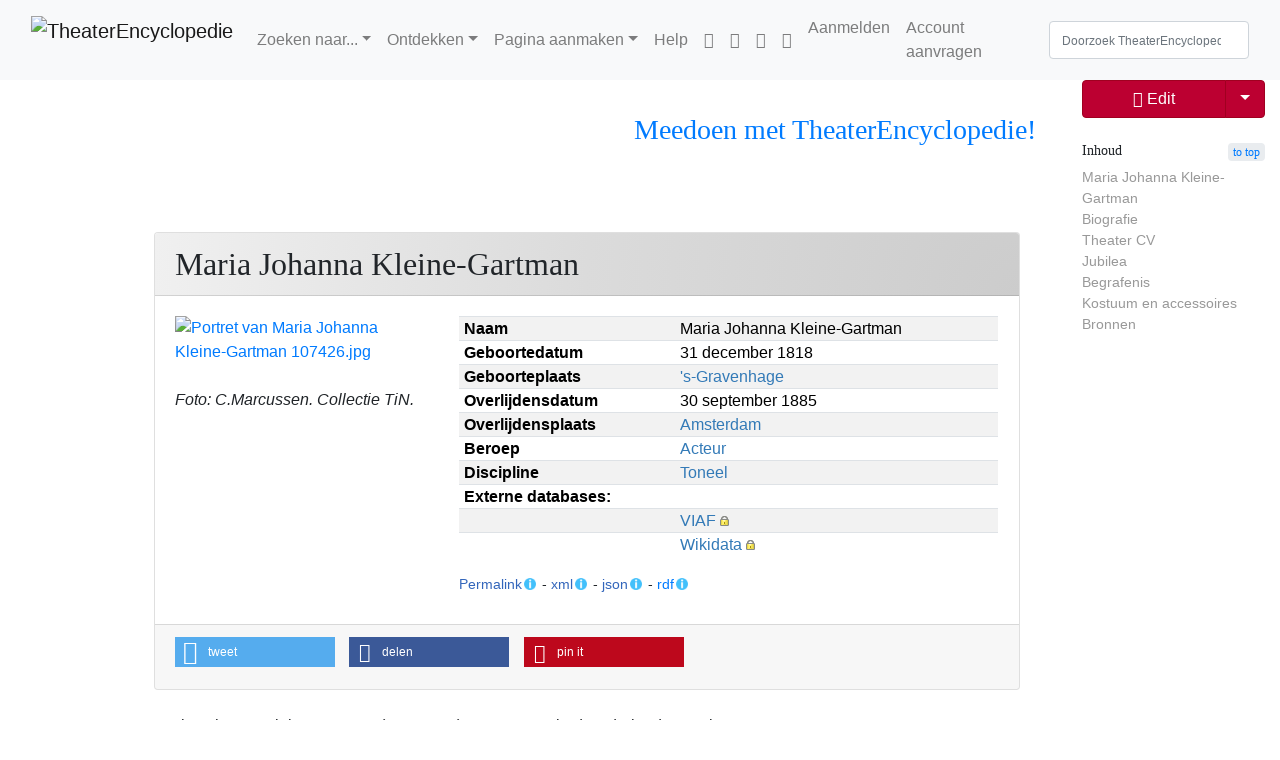

--- FILE ---
content_type: text/html; charset=UTF-8
request_url: https://theaterencyclopedie.nl/wiki/Maria_Johanna_Kleine-Gartman
body_size: 231605
content:
<!DOCTYPE html>
<html class="client-nojs" lang="nl" dir="ltr">
<head>
<meta charset="UTF-8"/>
<title>Maria Johanna Kleine-Gartman - TheaterEncyclopedie</title>
<script>document.documentElement.className="client-js";RLCONF={"wgBreakFrames":true,"wgSeparatorTransformTable":[",\t.",".\t,"],"wgDigitTransformTable":["",""],"wgDefaultDateFormat":"dmy","wgMonthNames":["","januari","februari","maart","april","mei","juni","juli","augustus","september","oktober","november","december"],"wgRequestId":"a855b838753ebc71fced60b2","wgCSPNonce":false,"wgCanonicalNamespace":"","wgCanonicalSpecialPageName":false,"wgNamespaceNumber":0,"wgPageName":"Maria_Johanna_Kleine-Gartman","wgTitle":"Maria Johanna Kleine-Gartman","wgCurRevisionId":3278900,"wgRevisionId":3278900,"wgArticleId":9303,"wgIsArticle":true,"wgIsRedirect":false,"wgAction":"view","wgUserName":null,"wgUserGroups":["*"],"wgCategories":["Persoon","Persoonspagina met korte biografie","Persoonspagina met biografie","Acteur"],"wgPageContentLanguage":"nl","wgPageContentModel":"wikitext","wgRelevantPageName":"Maria_Johanna_Kleine-Gartman","wgRelevantArticleId":9303,"wgIsProbablyEditable":false,"wgRelevantPageIsProbablyEditable":false,"wgRestrictionEdit":[],"wgRestrictionMove":[],"sdgDownArrowImage":"/w/extensions/SemanticDrilldown/skins/down-arrow.png","sdgRightArrowImage":"/w/extensions/SemanticDrilldown/skins/right-arrow.png","simpleBatchUploadMaxFilesPerBatch":{"*":1000},"wgVisualEditor":{"pageLanguageCode":"nl","pageLanguageDir":"ltr","pageVariantFallbacks":"nl"},"VEForAllToolbarNormal":[{"header":"visualeditor-toolbar-paragraph-format","title":"visualeditor-toolbar-format-tooltip","type":"menu","include":{"group":"format"},"promote":["paragraph"],"demote":["preformatted","blockquote"]},{"header":"visualeditor-toolbar-text-style","title":"visualeditor-toolbar-style-tooltip","include":["bold","italic","moreTextStyle"]},{"include":["link"]},{"header":"visualeditor-toolbar-structure","title":"visualeditor-toolbar-structure","type":"list","icon":"listBullet","include":{"group":"structure"},"demote":["outdent","indent"]},{"header":"visualeditor-toolbar-insert","title":"visualeditor-toolbar-insert","type":"list","icon":"add","label":"","include":["insertTable","specialCharacter","warningblock","preformatted","infoblock","ideablock","dontblock","pinblock"]}],"VEForAllToolbarWide":[{"header":"visualeditor-toolbar-paragraph-format","title":"visualeditor-toolbar-format-tooltip","type":"menu","include":{"group":"format"},"promote":["paragraph"],"demote":["preformatted","blockquote"]},{"header":"visualeditor-toolbar-text-style","title":"visualeditor-toolbar-style-tooltip","include":["bold","italic","moreTextStyle"]},{"include":["link"]},{"header":"visualeditor-toolbar-structure","title":"visualeditor-toolbar-structure","type":"list","icon":"listBullet","include":{"group":"structure"},"demote":["outdent","indent"]},{"header":"visualeditor-toolbar-insert","title":"visualeditor-toolbar-insert","type":"list","icon":"add","label":"","include":["media","insertTable","specialCharacter","warningblock","preformatted","infoblock","ideablock","dontblock","pinblock"]}],"wgPageFormsTargetName":null,"wgPageFormsAutocompleteValues":[],"wgPageFormsAutocompleteOnAllChars":false,"wgPageFormsFieldProperties":[],"wgPageFormsCargoFields":[],"wgPageFormsDependentFields":[],"wgPageFormsCalendarValues":[],"wgPageFormsCalendarParams":[],"wgPageFormsCalendarHTML":null,"wgPageFormsGridValues":[],"wgPageFormsGridParams":[],"wgPageFormsContLangYes":null,"wgPageFormsContLangNo":null,"wgPageFormsContLangMonths":[],"wgPageFormsHeightForMinimizingInstances":800,"wgPageFormsShowOnSelect":[],"wgPageFormsScriptPath":"/w/extensions/PageForms","edgValues":[],"wgPageFormsEDSettings":null,"wgAmericanDates":false,"srfFilteredConfig":null,"egMapsScriptPath":"/w/extensions/Maps/","egMapsDebugJS":false,"egMapsAvailableServices":["leaflet"],"egMapsLeafletLayersApiKeys":{"MapBox":"","MapQuestOpen":"","Thunderforest":"","GeoportailFrance":""},"wgMediaViewerOnClick":true,"wgMediaViewerEnabledByDefault":true,"wgEditSubmitButtonLabelPublish":false,"VEForAll":{"VisualEditorEnable":1}};
RLSTATE={"site.styles":"ready","user.styles":"ready","user":"ready","user.options":"loading","mediawiki.page.gallery.styles":"ready","jquery.tablesorter.styles":"ready","ext.visualEditor.desktopArticleTarget.noscript":"ready","skins.tweeki.mediawiki.styles":"ready","skins.tweeki.awesome.styles":"ready","skins.tweeki.styles":"ready","skins.tweeki.externallinks.styles":"ready","ext.smw.style":"ready","ext.smw.tooltip.styles":"ready","ext.srf.styles":"ready","ext.embedVideo.styles":"ready"};RLPAGEMODULES=["ext.smw.tooltips","ext.smw.style","mediawiki.page.gallery","smw.entityexaminer","site","mediawiki.page.ready","jquery.tablesorter","mediawiki.toc","mmv.head","mmv.bootstrap.autostart","ext.Shariff","ext.visualEditor.desktopArticleTarget.init","ext.visualEditor.targetLoader","ext.veforall.core.desktop","ext.embedVideo.overlay","skins.tweeki.messages","skins.tweeki.scripts"];</script>
<script>(RLQ=window.RLQ||[]).push(function(){mw.loader.implement("user.options@12s5i",function($,jQuery,require,module){mw.user.tokens.set({"patrolToken":"+\\","watchToken":"+\\","csrfToken":"+\\"});});});</script>
<link rel="stylesheet" href="/w/load.php?lang=nl&amp;modules=ext.embedVideo.styles%7Cext.smw.style%7Cext.smw.tooltip.styles%7Cext.srf.styles%7Cext.visualEditor.desktopArticleTarget.noscript%7Cjquery.tablesorter.styles%7Cmediawiki.page.gallery.styles%7Cskins.tweeki.awesome.styles%7Cskins.tweeki.externallinks.styles%7Cskins.tweeki.mediawiki.styles%7Cskins.tweeki.styles&amp;only=styles&amp;skin=tweeki"/>
<script async="" src="/w/load.php?lang=nl&amp;modules=startup&amp;only=scripts&amp;raw=1&amp;skin=tweeki"></script>
<style>#mw-indicator-mw-helplink {display:none;}</style>
<meta name="ResourceLoaderDynamicStyles" content=""/>
<link rel="stylesheet" href="/w/load.php?lang=nl&amp;modules=site.styles&amp;only=styles&amp;skin=tweeki"/>
<meta name="generator" content="MediaWiki 1.39.12"/>
<meta name="format-detection" content="telephone=no"/>
<meta name="twitter:card" content="summary_large_image"/>
<meta name="viewport" content="width=1000"/>
<meta name="viewport" content="width=device-width, initial-scale=1"/>
<link rel="alternate" type="application/rdf+xml" title="Maria Johanna Kleine-Gartman" href="/w/index.php?title=Speciaal:RDFExporteren/Maria_Johanna_Kleine-Gartman&amp;xmlmime=rdf"/>
<link rel="apple-touch-icon" href="/w/images/4/43/Apple-touch-icon.png"/>
<link rel="icon" href="/w/images/6/64/Favicon.ico"/>
<link rel="search" type="application/opensearchdescription+xml" href="/w/opensearch_desc.php" title="TheaterEncyclopedie (nl)"/>
<link rel="EditURI" type="application/rsd+xml" href="https://theaterencyclopedie.nl/w/api.php?action=rsd"/>
<!-- Begin Extension:CSS --><link rel="stylesheet" href="[data-uri]"/><!-- End Extension:CSS -->
<meta property="og:title" content="Maria Johanna Kleine-Gartman"/>
<meta property="og:site_name" content="TheaterEncyclopedie"/>
<meta property="og:url" content="https://theaterencyclopedie.nl/wiki/Maria_Johanna_Kleine-Gartman"/>
<meta property="og:image" content="https://theaterencyclopedie.nl/w/logo.png"/>
<meta property="article:modified_time" content="2025-12-31T07:56:34Z"/>
<meta property="article:published_time" content="2025-12-31T07:56:34Z"/>
<script type="application/ld+json">{"@context":"http:\/\/schema.org","@type":"Article","name":"Maria Johanna Kleine-Gartman - TheaterEncyclopedie","headline":"Maria Johanna Kleine-Gartman - TheaterEncyclopedie","mainEntityOfPage":"Maria Johanna Kleine-Gartman","identifier":"https:\/\/theaterencyclopedie.nl\/wiki\/Maria_Johanna_Kleine-Gartman","url":"https:\/\/theaterencyclopedie.nl\/wiki\/Maria_Johanna_Kleine-Gartman","dateModified":"2025-12-31T07:56:34Z","datePublished":"2025-12-31T07:56:34Z","image":{"@type":"ImageObject","url":"https:\/\/theaterencyclopedie.nl\/w\/logo.png"},"author":{"@type":"Organization","name":"TheaterEncyclopedie","url":"https:\/\/theaterencyclopedie.nl","logo":{"@type":"ImageObject","url":"https:\/\/theaterencyclopedie.nl\/w\/logo.png","caption":"TheaterEncyclopedie"}},"publisher":{"@type":"Organization","name":"TheaterEncyclopedie","url":"https:\/\/theaterencyclopedie.nl","logo":{"@type":"ImageObject","url":"https:\/\/theaterencyclopedie.nl\/w\/logo.png","caption":"TheaterEncyclopedie"}},"potentialAction":{"@type":"SearchAction","target":"https:\/\/theaterencyclopedie.nl\/w\/index.php?title=Speciaal:Search&search={search_term}","query-input":"required name=search_term"}}</script>
</head>
<body class="mediawiki ltr sitedir-ltr mw-hide-empty-elt ns-0 ns-subject page-Maria_Johanna_Kleine-Gartman rootpage-Maria_Johanna_Kleine-Gartman skin-tweeki action-view tweeki-animateLayout tweeki-advanced tweeki-user-anon">			<header>
				<nav id="mw-navigation" class="navbar navbar-default navbar-fixed-top navbar-expand-lg fixed-top navbar-light bg-light">
					<div class="container-fluid">
						<a href="/wiki/Hoofdpagina" class="navbar-brand"><img src="https://theaterencyclopedie.nl/w/images/8/8a/TE_logo_RGB-03.svg" alt="TheaterEncyclopedie" /></a>
						<button type="button" class="navbar-toggler" data-toggle="collapse" data-target="#navbar" aria-controls="navbar" aria-expanded="false" aria-label="Toggle navigation">
							<span class="navbar-toggler-icon"></span>
						</button>

						<div id="navbar" class="collapse navbar-collapse">
															<ul class="navbar-nav mr-auto">
									<li class="nav-item dropdown"><a href="#" id="n-zoeken-naar..." class="nav-link dropdown-toggle" data-toggle="dropdown" aria-haspopup="true">Zoeken naar...</a><div class="dropdown-menu "><a href="/wiki/Personen" id="n-personen" tabindex="-1" class="dropdown-item">Personen</a><a href="/wiki/Voorstellingen" id="n-voorstellingen" tabindex="-1" class="dropdown-item">Voorstellingen</a><a href="/wiki/Theaters" id="n-theaters" tabindex="-1" class="dropdown-item">Theaters</a><a href="/wiki/Theaterwerken" id="n-theaterwerken" tabindex="-1" class="dropdown-item">Theaterwerk/Repertoire</a><a href="/wiki/Producenten_%26_gezelschappen" id="n-producenten-%26-gezelschappen" tabindex="-1" class="dropdown-item">Producenten & gezelschappen</a><a href="/wiki/Plaats" id="n-plaats" tabindex="-1" class="dropdown-item">Plaats</a><a href="/wiki/Jaar-Seizoen" id="n-jaar-seizoen" tabindex="-1" class="dropdown-item">Jaar/Seizoen</a><a href="/wiki/Achtergronden" id="n-achtergronden" tabindex="-1" class="dropdown-item">Achtergronden</a></div></li><li class="nav-item dropdown"><a href="#" id="n-ontdekken" class="nav-link dropdown-toggle" data-toggle="dropdown" aria-haspopup="true">Ontdekken</a><div class="dropdown-menu "><a href="/wiki/Tijdlijnen" id="n-tijdlijnen" tabindex="-1" class="dropdown-item">Tijdlijnen</a><a href="/wiki/Stambomen" id="n-stambomen" tabindex="-1" class="dropdown-item">Stambomen</a><a href="/wiki/Interviews" id="n-interviews" tabindex="-1" class="dropdown-item">Interviews</a><a href="/wiki/Achtergronden" id="n-achtergronden" tabindex="-1" class="dropdown-item">Achtergronden</a><a href="/wiki/In_Reprise" id="n-in-reprise" tabindex="-1" class="dropdown-item">In Reprise</a><a href="/wiki/Portal:Theater_Actueel" id="n-portal%3Atheater_actueel" tabindex="-1" class="dropdown-item">Theater Actueel</a></div></li><li class="nav-item dropdown"><a href="#" id="n-pagina-aanmaken" class="nav-link dropdown-toggle" data-toggle="dropdown" aria-haspopup="true">Pagina aanmaken</a><div class="dropdown-menu "><a href="/wiki/Formulier:Persoon" id="n-formulier%3Apersoon" tabindex="-1" class="dropdown-item">Persoon</a><a href="/wiki/Formulier:Productie" id="n-formulier%3Aproductie" tabindex="-1" class="dropdown-item">Voorstelling</a><a href="/wiki/Formulier:Werk" id="n-formulier%3Awerk" tabindex="-1" class="dropdown-item">Theaterwerk/Repertoire</a><a href="/wiki/Formulier:Producent" id="n-formulier%3Aproducent" tabindex="-1" class="dropdown-item">Producent</a><a href="/wiki/Formulier:Locatie" id="n-formulier%3Alocatie" tabindex="-1" class="dropdown-item">Locatie</a><a href="/wiki/Speciaal:Uploaden" id="n-speciaal%3Auploaden" tabindex="-1" class="dropdown-item">Multimedia/Afbeelding</a><a href="/wiki/Formulier:Multimedia" id="n-formulier%3Amultimedia" tabindex="-1" class="dropdown-item">Multimedia/Audiovisueel</a><a href="/wiki/Help:Het_aanmaken_van_pagina%27s#Het_aanmaken_van_nieuwe_pagina&#039;s" id="n-help%3A-het-aanmaken-van-pagina%27s%23het-aanmaken-van-nieuwe-pagina%27s" tabindex="-1" class="dropdown-item">Overige pagina's</a><a href="/wiki/Portal:Redactie" id="n-portal%3Aredactie" tabindex="-1" class="dropdown-item">Redactie</a></div></li><li class="nav-item"><a href="/wiki/Help:Introductie" id="n-help%3Aintroductie" class="nav-link">Help</a></li><li class="nav-item"><a href="https://nl-nl.facebook.com/Theaterencyclopedie.nl/" id="n-https%3A%2F%2Fnl-nl.facebook.com%2Ftheaterencyclopedie.nl%2F" class="nav-link"><span class="fab fa-facebook"></span></a></li><li class="nav-item"><a href="https://www.instagram.com/theaterencyclopedie/" id="n-https%3A%2F%2Fwww.instagram.com%2Ftheaterencyclopedie%2F" class="nav-link"><span class="fab fa-instagram"></span></a></li><li class="nav-item"><a href="https://www.linkedin.com/company/theaterencyclopedie/" id="n-https%3A%2F%2Fwww.linkedin.com%2Fcompany%2Ftheaterencyclopedie%2F" class="nav-link"><span class="fab fa-linkedin"></span></a></li><li class="nav-item"><a href="https://discord.com/invite/4bmC9nBeQR" id="n-https%3A%2F%2Fdiscord.com%2Finvite%2F4bmc9nbeqr" class="nav-link"><span class="fab fa-discord"></span></a></li>								</ul>
							
															<ul class="navbar-nav">
									<li class="nav-item"><a href="/w/index.php?title=Speciaal:Aanmelden&amp;returnto=Maria+Johanna+Kleine-Gartman" class="nav-link" title="Aanmelden [o]" accesskey="o">Aanmelden</a></li><li class="nav-item"><a href="/wiki/Speciaal:GebruikerAanvragen" class="nav-link" title="Registreer u vooral en meld u aan. Dit is echter niet verplicht.">Account aanvragen</a></li></ul>
			<form class="navbar-form navbar-right" action="/w/index.php" id="searchform">
				<div class="form-inline"><input type="search" name="search" placeholder="Doorzoek TheaterEncyclopedie" aria-label="Doorzoek TheaterEncyclopedie" autocapitalize="sentences" title="Doorzoek TheaterEncyclopedie [f]" accesskey="f" id="searchInput" class="search-query form-control"/><input class="searchButton btn d-none" type="submit" name="go" title="Naar een pagina met deze naam gaan als deze bestaat" id="mw-searchButton" value="OK"/>
				</div>
			</form><ul class="nav navbar-nav navbar-right">								</ul>
													</div>
					</div>
				</nav>
			</header>
				<main role="main">
			<div id="mw-page-base"></div>
			<div id="mw-head-base"></div>
			<a id="top"></a>


			<div id="contentwrapper" class="user-loggedout not-editable container-fluid with-navbar with-navbar-fixed">

				<div class="row">
					<div id="maincontentwrapper" class="col-md-9 offset-md-1">
									<!-- subnav -->
			<div id="page-header">
				<ul class="navigation nav nav-pills pull-right justify-content-end">
					<li class="nav nav-item btn-group"><a href="/wiki/Hoe_kan_ik_meeschrijven_aan_de_Theaterencyclopedie%3F" id="n-hoe-kan-ik-meeschrijven-aan-de-theaterencyclopedie%3F" class="nav-link"><h3 title="tekst" style="text-align:center;"><span id="Meedoen_met_TheaterEncyclopedie.21"></span><span class="mw-headline" id="Meedoen_met_TheaterEncyclopedie!">Meedoen met TheaterEncyclopedie!</span></h3></a></li>				</ul>
			</div>
			<!-- /subnav -->
		
						<!-- content -->
						<main role="main">
									<div class="mw-body" id="content">
			<div id="mw-js-message" style="display:none;"></div>
						<!-- sitenotice -->
			<div id="siteNotice"><div id="localNotice"><div class="sitenotice" lang="nl" dir="ltr"></div></div></div>
			<!-- /sitenotice -->
												<!-- bodyContent -->
			<div id="bodyContent">
								<div id="siteSub">Uit TheaterEncyclopedie</div>
								<div id="contentSub"></div>
												<div id="jump-to-nav" class="mw-jump">
					Ga naar:					<a href="#mw-navigation">navigatie</a>, 					<a href="#p-search">zoeken</a>
				</div>
				<div id="mw-content-text" class="mw-body-content mw-content-ltr" lang="nl" dir="ltr"><div class="mw-parser-output"><p><br />
</p>
<div class="row row-fluid clearfix mb-4">
<div class="col-xs-12 col-md-12">
<div class="card">
<div class="card-header d-flex justify-content-between"><div id="toc" class="toc" role="navigation" aria-labelledby="mw-toc-heading"><input type="checkbox" role="button" id="toctogglecheckbox" class="toctogglecheckbox" style="display:none" /><div class="toctitle" lang="nl" dir="ltr"><h2 id="mw-toc-heading">Inhoud</h2><span class="toctogglespan"><label class="toctogglelabel" for="toctogglecheckbox"></label></span></div>
<ul>
<li class="toclevel-1"><a href="#Maria_Johanna_Kleine-Gartman"><span class="tocnumber">1</span> <span class="toctext">Maria Johanna Kleine-Gartman</span></a></li>
<li class="toclevel-1"><a href="#Biografie"><span class="tocnumber">2</span> <span class="toctext">Biografie</span></a></li>
<li class="toclevel-1"><a href="#Theater_CV"><span class="tocnumber">3</span> <span class="toctext">Theater CV</span></a></li>
<li class="toclevel-1 tocsection-1"><a href="#Jubilea"><span class="tocnumber">4</span> <span class="toctext">Jubilea</span></a></li>
<li class="toclevel-1 tocsection-2"><a href="#Begrafenis"><span class="tocnumber">5</span> <span class="toctext">Begrafenis</span></a></li>
<li class="toclevel-1 tocsection-3"><a href="#Kostuum_en_accessoires"><span class="tocnumber">6</span> <span class="toctext">Kostuum en accessoires</span></a></li>
<li class="toclevel-1 tocsection-4"><a href="#Bronnen"><span class="tocnumber">7</span> <span class="toctext">Bronnen</span></a></li>
</ul>
</div>

<h2 class="card-title m-0"><span class="mw-headline" id="Maria_Johanna_Kleine-Gartman">Maria Johanna Kleine-Gartman</span></h2>
</div>
<div class="card-body">
<div class="row">
<div class="col-sm-12 col-md-4 col-lg-4 pb-2">
<a href="/wiki/Bestand:Portret_van_Maria_Johanna_Kleine-Gartman_107426.jpg" class="image"><img alt="Portret van Maria Johanna Kleine-Gartman 107426.jpg" src="/w/images/b/b5/Portret_van_Maria_Johanna_Kleine-Gartman_107426.jpg" decoding="async" width="490" height="800" class="img-responsive" data-file-width="490" data-file-height="800" /></a><p><br /><i> Foto: C.Marcussen. Collectie TiN. </i></p>
</div>
<div class="col-sm-12 col-md-8 col-lg-8 pb-2"><table class="table table-striped table-sm box-table-sm"><tbody><tr class="box-rij"><th class="box-label"><b>Naam</b></th><td class="box-info"><a class="mw-selflink selflink">Maria Johanna Kleine-Gartman</a></td></tr><tr class="box-rij"><th class="box-label"><b>Geboortedatum</b></th><td class="box-info">31 december 1818</td></tr><tr class="box-rij"><th class="box-label"><b> Geboorteplaats </b></th><td class="box-info"><a href="/wiki/%27s-Gravenhage" title="&#39;s-Gravenhage">'s-Gravenhage</a></td></tr><tr class="box-rij"><th class="box-label"><b>Overlijdensdatum</b></th><td class="box-info">30 september 1885</td></tr><tr class="box-rij"><th class="box-label"><b> Overlijdensplaats </b></th><td class="box-info"><a href="/wiki/Amsterdam" title="Amsterdam">Amsterdam</a></td></tr><tr class="box-rij"><th class="box-label"><b>Beroep</b></th><td class="box-info"><a href="/wiki/Acteur" title="Acteur">Acteur</a></td></tr><tr class="box-rij"><th class="box-label"><b>Discipline</b></th><td class="box-info"><a href="/wiki/Toneel" title="Toneel">Toneel</a></td></tr><tr class="box-rij"><th class="box-label"><b>Externe databases:</b></th><td class="box-info"></td></tr><tr class="box-rij"><th class="box-label"></th><td class="box-info"><a class="external text" href="https://viaf.org/viaf/280015334/">VIAF</a></td></tr><tr class="box-rij"><th class="box-label"></th><td class="box-info"><a class="external text" href="https://www.wikidata.org/wiki/Q2194775">Wikidata</a></td></tr></tbody></table><small><span class="plainlinks newwin"><a class="external text" href="https://theaterencyclopedie.nl/id/01944072-b140-7279-b5df-5511e542236e">Permalink</a></span><span class="smw-highlighter" data-type="6" data-state="persistent" data-title="Gegevens" title="Permanente link naar deze pagina. Gebruik ctrl-click om de link te kopiëren. Het complete adres is: theaterencyclopedie.nl/id/01944072-b140-7279-b5df-5511e542236e"><span class="smwtticon info"></span><span class="smwttcontent">Permanente link naar deze pagina. Gebruik ctrl-click om de link te kopiëren.&lt;br&gt; Het complete adres is: &lt;br&gt; &lt;code&gt;theaterencyclopedie.nl/id/01944072-b140-7279-b5df-5511e542236e&lt;/code&gt;</span></span> - <span class="plainlinks newwin"><a class="external text" href="https://theaterencyclopedie.nl/w/api.php?action=browsebysubject&amp;subject=Maria_Johanna_Kleine-Gartman&amp;format=xml">xml</a></span><span class="smw-highlighter" data-type="6" data-state="persistent" data-title="Gegevens" title="Semantische informatie in XML."><span class="smwtticon info"></span><span class="smwttcontent">Semantische informatie in XML.</span></span> - <span class="plainlinks newwin"><a class="external text" href="https://theaterencyclopedie.nl/w/api.php?action=browsebysubject&amp;subject=Maria_Johanna_Kleine-Gartman">json</a></span><span class="smw-highlighter" data-type="6" data-state="persistent" data-title="Gegevens" title="Semantische informatie in JSON."><span class="smwtticon info"></span><span class="smwttcontent">Semantische informatie in JSON.</span></span> - <span class="newwin"><a href="/wiki/Speciaal:RDFExporteren/Maria_Johanna_Kleine-Gartman" title="Speciaal:RDFExporteren/Maria Johanna Kleine-Gartman">rdf</a></span><span class="smw-highlighter" data-type="6" data-state="persistent" data-title="Gegevens" title="Gestructureerde informatie in RDF/XML-formaat"><span class="smwtticon info"></span><span class="smwttcontent">Gestructureerde informatie in RDF/XML-formaat</span></span></small></div>
</div>
</div>
<div class="card-footer box-footer">
<div class="shariff noprint" data-lang="nl" data-services="[&quot;twitter&quot;,&quot;facebook&quot;,&quot;pinterest&quot;]"></div>
</div>
</div>
</div>
</div>
<div id="biografie" class="biografie hidden"><a class="mw-selflink selflink">Maria Johanna Kleine-Gartman</a> (1818- 885) was een gevierd Nederlandse actrice. <br />
<p>Haar zusters <a href="/wiki/Jans_Gartman" title="Jans Gartman">Jans Gartman</a> (1820-1899) - ongehuwd gebleven en <a href="/wiki/Alida_Gartman" title="Alida Gartman">Alida Gartman</a> speelden ook toneel. 
Alle voorstellingen waar sprake is van het optreden van <a href="/w/index.php?title=Mej._Gartman&amp;action=edit&amp;redlink=1" class="new" title="Mej. Gartman (de pagina bestaat niet)">Mej. Gartman</a> zijn op naam van <a href="/wiki/Jans_Gartman" title="Jans Gartman">Jans Gartman</a> gebracht. Er is vooralsnog geen sleutel gevonden om uit te maken om wie van de beide zusters het dan ging. <br />
</p>
De drie zusters Gartman hebben geen vermelding in het naslagwerk van <a href="/wiki/Piet_Hein_Honig" title="Piet Hein Honig">Piet Hein Honig</a> 1985. <a href="/w/index.php?title=Joh._M._Cofffeng&amp;action=edit&amp;redlink=1" class="new" title="Joh. M. Cofffeng (de pagina bestaat niet)">Joh. M. Cofffeng</a> 1965 geeft alleen gegevens over Maria Johanna en Jans. <br /></div>
<h2 class="nosectioneditlink"><span class="mw-headline" id="Biografie">Biografie</span></h2>
<div id="biografie-uitgebreid" class="biografie">
<p>Maria Johanna Gartman stamde uit een bekende toneelfamilie: <a href="/wiki/Johannes_Jelgerhuis" title="Johannes Jelgerhuis">Johannes Jelgerhuis</a> was haar grootvader. In 1836 trouwde ze met de violist Leonard Kleine. Ze kregen één dochter, Maria Johanna, die overleed in 1863. <br />
Maria Gartman kreeg, evenals haar zus Alida, in 1834 een contract als leerling-toneelspeelster bij de <a href="/wiki/Stadsschouwburg_Amsterdam_(1774-1890)" class="mw-redirect" title="Stadsschouwburg Amsterdam (1774-1890)">Amsterdamse Stadsschouwburg</a>. In 1836 kreeg ze een volwaardig contract. Hier speelde ze tot 1846 zonder op te vallen. Haar roem begon met haar overstap naar de <a href="/wiki/Salon_des_Vari%C3%A9t%C3%A9s,_Amsterdam" class="mw-redirect" title="Salon des Variétés, Amsterdam">Salon des Variétés</a> van Jean Dupont. Hier was ze tien jaar aan verbonden. Daarna kreeg ze contracten bij <a href="/wiki/Frascati" class="mw-redirect" title="Frascati">Frascati</a> in de Nes, Ver Tooneelisten Rotterdam, Stumpff &amp; <a href="/wiki/Louis_Jacques_Veltman" title="Louis Jacques Veltman">Veltman</a> en <a href="/wiki/Koninklijke_Vereeniging_Het_Nederlandsch_Tooneel_(K.V.H.N.T.)" title="Koninklijke Vereeniging Het Nederlandsch Tooneel (K.V.H.N.T.)">K.V.H.N.T.</a> <br />
Vanaf de oprichting in 1873 was ze (de eerste) docente aan de <a href="/wiki/Toneelschool,_Amsterdam" title="Toneelschool, Amsterdam">Toneelschool, Amsterdam</a>. In 1885 vierde ze haar 50-jarig toneeljubileum en nam ze tegelijkertijd afscheid, met de voorstelling "Juffrouw Serklaas" geschreven door Hendrik Jan Schimmel. Deze voorstelling werd door heel Nederland opgevoerd en bij elke voorstelling viel Kleine-Gartman een groot eerbetoon ten deel. Ze overleed in hetzelfde jaar in haar huis in Amsterdam. <br />
Ze werd begraven op de Oosterbegraafplaats, waarna haar graf in 1897 werd verplaatst naar De Nieuwe Oosterbegraafplaats. Het Kleine-Gartmanplantsoen, naast het Leidseplein, is naar haar vernoemd. <br />
Zie ook haar biografie op de <a class="external text" href="http://resources.huygens.knaw.nl/vrouwenlexicon/lemmata/data/MariaKleineGartman">website</a> van Resources Huygens. <br />
</p><p>Gehuwd met Leonard Ambrosius Kleine op 8-12-1836.
</p>
Ouders: Laurens Gartman en Philippina Maria Jelgerhuis.</div><p><br />
</p><h2 class="nosectioneditlink"><span class="mw-headline" id="Theater_CV">Theater CV</span></h2>
<p>Maria Johanna Kleine-Gartman heeft bijgedragen aan 310 productie(s).
</p><p><b>Maria Johanna Kleine-Gartman</b> heeft gewerkt in de  volgende functies: 
</p>
<div class="srf-incoming Overzicht-persoon/functielijst/row">
<ul><li>BeeldtAf - Zie <span class="plainlinks"><a class="external text" href="https://theaterencyclopedie.nl/w/index.php?title=Speciaal:Ask&amp;x=-5B-5BCategorie%3AProductie-5D-5D-20-5B-5BBeeldtAf%3A%3AMaria_Johanna_Kleine-Gartman-5D-5D&amp;format=ol&amp;limit=20&amp;link=all&amp;headers=show&amp;searchlabel=...%20meer%20resultaten&amp;propsep=%2C%20&amp;valuesep=%2C%20&amp;sort=&amp;order=asc&amp;offset=0&amp;mainlabel=">lijst (A-Z)</a> of <a class="external text" href="https://theaterencyclopedie.nl/w/index.php?title=Speciaal:Ask&amp;x=-5B-5BCategorie%3AProductie-5D-5D-20-5B-5BBeeldtAf%3A%3AMaria_Johanna_Kleine-Gartman-5D-5D&amp;format=ol&amp;limit=20&amp;link=all&amp;headers=show&amp;searchlabel=...%20meer%20resultaten&amp;propsep=%2C%20&amp;valuesep=%2C%20&amp;sort=Premieredatum%2C&amp;order=asc%2Casc&amp;offset=0&amp;mainlabel=">lijst (datum)</a></span></li>
<li>Uitvoerende - Zie <span class="plainlinks"><a class="external text" href="https://theaterencyclopedie.nl/w/index.php?title=Speciaal:Ask&amp;x=-5B-5BCategorie%3AProductie-5D-5D-20-5B-5BIsUitgevoerdDoor%3A%3AMaria_Johanna_Kleine-Gartman-5D-5D&amp;format=ol&amp;limit=20&amp;link=all&amp;headers=show&amp;searchlabel=...%20meer%20resultaten&amp;propsep=%2C%20&amp;valuesep=%2C%20&amp;sort=&amp;order=asc&amp;offset=0&amp;mainlabel=">lijst (A-Z)</a> of <a class="external text" href="https://theaterencyclopedie.nl/w/index.php?title=Speciaal:Ask&amp;x=-5B-5BCategorie%3AProductie-5D-5D-20-5B-5BIsUitgevoerdDoor%3A%3AMaria_Johanna_Kleine-Gartman-5D-5D&amp;format=ol&amp;limit=20&amp;link=all&amp;headers=show&amp;searchlabel=...%20meer%20resultaten&amp;propsep=%2C%20&amp;valuesep=%2C%20&amp;sort=Premieredatum%2C&amp;order=asc%2Casc&amp;offset=0&amp;mainlabel=">lijst (datum)</a></span></li></ul></div>
<p><br />
Het gehele overzicht van voorstellingen waaraan <b>Maria Johanna Kleine-Gartman</b> heeft meegewerkt, voor zover geregistreerd in de Theaterencyclopedie:
</p><p><small><i>NB: Bij de carrièreoverzichten zijn de voorstellingen gekoppeld aan de premièredatum. Het kan echter voorkomen dat personen niet aan de première meewerkten, maar pas later bij de voorstelling betrokken raakten.</i></small>
</p>
<div role="region" aria-labelledby="Caption01" tabindex="0">
<table class="table table-striped sortable">
<caption>Curriculum Vitae Theatrum
</caption>
<tbody><tr>
<th>Productie</th>
<th>Functie</th>
<th>Producent</th>
<th>Seizoen</th>
<th>Premièredatum</th>
<th>In regie van
</th></tr>


<tr>
<td><a href="/wiki/De_stiefmoeder_-_Amsterdam_Stadsschouwburg_-_1830-01-28" title="De stiefmoeder - Amsterdam Stadsschouwburg - 1830-01-28"> De stiefmoeder </a></td>
<td>Uitvoerende</td>
<td><a href="/wiki/Amsterdam_Stadsschouwburg" title="Amsterdam Stadsschouwburg">Amsterdam Stadsschouwburg</a></td>
<td style="text-align: center"><a href="/wiki/1829/1830" title="1829/1830">1829/1830</a></td>
<td style="text-align: center">28 januari 1830</td>
<td style="text-align: left">
</td></tr>

<tr>
<td><a href="/wiki/Jocrisse_in_eene_nieuwe_dienst_-_Amsterdam_Stadsschouwburg_-_1830-03-29" title="Jocrisse in eene nieuwe dienst - Amsterdam Stadsschouwburg - 1830-03-29"> Jocrisse in eene nieuwe dienst </a></td>
<td>Uitvoerende</td>
<td><a href="/wiki/Amsterdam_Stadsschouwburg" title="Amsterdam Stadsschouwburg">Amsterdam Stadsschouwburg</a></td>
<td style="text-align: center"><a href="/wiki/1829/1830" title="1829/1830">1829/1830</a></td>
<td style="text-align: center">29 maart 1830</td>
<td style="text-align: left">
</td></tr>

<tr>
<td><a href="/wiki/Anthonius_Hambroek,_of_de_belegering_van_Formoza_-_Amsterdam_Stadsschouwburg_-_1831-08-24" title="Anthonius Hambroek, of de belegering van Formoza - Amsterdam Stadsschouwburg - 1831-08-24"> Anthonius Hambroek, of de belegering van Formoza </a></td>
<td>Uitvoerende</td>
<td><a href="/wiki/Amsterdam_Stadsschouwburg" title="Amsterdam Stadsschouwburg">Amsterdam Stadsschouwburg</a></td>
<td style="text-align: center"><a href="/wiki/1831/1832" title="1831/1832">1831/1832</a></td>
<td style="text-align: center">24 augustus 1831</td>
<td style="text-align: left">
</td></tr>

<tr>
<td><a href="/wiki/De_kleine_stad_in_Duitschland_-_Amsterdam_Stadsschouwburg_-_1831-12-19" title="De kleine stad in Duitschland - Amsterdam Stadsschouwburg - 1831-12-19"> De kleine stad in Duitschland </a></td>
<td>Uitvoerende</td>
<td><a href="/wiki/Amsterdam_Stadsschouwburg" title="Amsterdam Stadsschouwburg">Amsterdam Stadsschouwburg</a></td>
<td style="text-align: center"><a href="/wiki/1831/1832" title="1831/1832">1831/1832</a></td>
<td style="text-align: center">19 december 1831</td>
<td style="text-align: left">
</td></tr>

<tr>
<td><a href="/wiki/De_ongehuwden_(Die_Hagestolzen)_-_Amsterdam_Stadsschouwburg_-_1832-03-15" title="De ongehuwden (Die Hagestolzen) - Amsterdam Stadsschouwburg - 1832-03-15"> De ongehuwden (Die Hagestolzen) </a></td>
<td>Uitvoerende</td>
<td><a href="/wiki/Amsterdam_Stadsschouwburg" title="Amsterdam Stadsschouwburg">Amsterdam Stadsschouwburg</a></td>
<td style="text-align: center"><a href="/wiki/1831/1832" title="1831/1832">1831/1832</a></td>
<td style="text-align: center">15 maart 1832</td>
<td style="text-align: left">
</td></tr>

<tr>
<td><a href="/wiki/Epicharis_en_Nero_-_Amsterdam_Stadsschouwburg_-_1832-09-08" title="Epicharis en Nero - Amsterdam Stadsschouwburg - 1832-09-08"> Epicharis en Nero </a></td>
<td>Uitvoerende</td>
<td><a href="/wiki/Amsterdam_Stadsschouwburg" title="Amsterdam Stadsschouwburg">Amsterdam Stadsschouwburg</a></td>
<td style="text-align: center"><a href="/wiki/1832/1833" title="1832/1833">1832/1833</a></td>
<td style="text-align: center">8 september 1832</td>
<td style="text-align: left">
</td></tr>

<tr>
<td><a href="/wiki/De_verkwister_of_De_eerlijke_bedriegster_-_Amsterdam_Stadsschouwburg_-_1832-09-29" title="De verkwister of De eerlijke bedriegster - Amsterdam Stadsschouwburg - 1832-09-29"> De verkwister of De eerlijke bedriegster </a></td>
<td>Uitvoerende</td>
<td><a href="/wiki/Amsterdam_Stadsschouwburg" title="Amsterdam Stadsschouwburg">Amsterdam Stadsschouwburg</a></td>
<td style="text-align: center"><a href="/wiki/1832/1833" title="1832/1833">1832/1833</a></td>
<td style="text-align: center">29 september 1832</td>
<td style="text-align: left">
</td></tr>

<tr>
<td><a href="/wiki/Montigni_-_Amsterdam_Stadsschouwburg_-_1832-10-18" title="Montigni - Amsterdam Stadsschouwburg - 1832-10-18"> Montigni </a></td>
<td>Uitvoerende</td>
<td><a href="/wiki/Amsterdam_Stadsschouwburg" title="Amsterdam Stadsschouwburg">Amsterdam Stadsschouwburg</a></td>
<td style="text-align: center"><a href="/wiki/1832/1833" title="1832/1833">1832/1833</a></td>
<td style="text-align: center">18 oktober 1832</td>
<td style="text-align: left">
</td></tr>

<tr>
<td><a href="/wiki/De_vermomde_gelieven_(Les_amans_proth%C3%A9es)_-_Amsterdam_Stadsschouwburg_-_1832-12-20" title="De vermomde gelieven (Les amans prothées) - Amsterdam Stadsschouwburg - 1832-12-20"> De vermomde gelieven (Les amans prothées) </a></td>
<td>Uitvoerende</td>
<td><a href="/wiki/Amsterdam_Stadsschouwburg" title="Amsterdam Stadsschouwburg">Amsterdam Stadsschouwburg</a></td>
<td style="text-align: center"><a href="/wiki/1832/1833" title="1832/1833">1832/1833</a></td>
<td style="text-align: center">20 december 1832</td>
<td style="text-align: left">
</td></tr>

<tr>
<td><a href="/wiki/Vloek_en_zegen_-_Amsterdam_Stadsschouwburg_-_1833-02-18" title="Vloek en zegen - Amsterdam Stadsschouwburg - 1833-02-18"> Vloek en zegen </a></td>
<td>Uitvoerende</td>
<td><a href="/wiki/Amsterdam_Stadsschouwburg" title="Amsterdam Stadsschouwburg">Amsterdam Stadsschouwburg</a></td>
<td style="text-align: center"><a href="/wiki/1832/1833" title="1832/1833">1832/1833</a></td>
<td style="text-align: center">18 februari 1833</td>
<td style="text-align: left">
</td></tr>

<tr>
<td><a href="/wiki/De_inspraak_van_het_bloed_-_Amsterdam_Stadsschouwburg_-_1833-03-07" title="De inspraak van het bloed - Amsterdam Stadsschouwburg - 1833-03-07"> De inspraak van het bloed </a></td>
<td>Uitvoerende</td>
<td><a href="/wiki/Amsterdam_Stadsschouwburg" title="Amsterdam Stadsschouwburg">Amsterdam Stadsschouwburg</a></td>
<td style="text-align: center"><a href="/wiki/1832/1833" title="1832/1833">1832/1833</a></td>
<td style="text-align: center">7 maart 1833</td>
<td style="text-align: left">
</td></tr>

<tr>
<td><a href="/wiki/De_witte_burgvrouw_-_Amsterdam_Stadsschouwburg_-_1833-10-16" title="De witte burgvrouw - Amsterdam Stadsschouwburg - 1833-10-16"> De witte burgvrouw </a></td>
<td>Uitvoerende</td>
<td><a href="/wiki/Amsterdam_Stadsschouwburg" title="Amsterdam Stadsschouwburg">Amsterdam Stadsschouwburg</a></td>
<td style="text-align: center"><a href="/wiki/1833/1834" title="1833/1834">1833/1834</a></td>
<td style="text-align: center">16 oktober 1833</td>
<td style="text-align: left">
</td></tr>

<tr>
<td><a href="/wiki/Weldadigheid_beloond_of_De_getrouwe_bediende_-_Amsterdam_Stadsschouwburg_-_1833-11-07" title="Weldadigheid beloond of De getrouwe bediende - Amsterdam Stadsschouwburg - 1833-11-07"> Weldadigheid beloond of De getrouwe bediende </a></td>
<td>Uitvoerende</td>
<td><a href="/wiki/Amsterdam_Stadsschouwburg" title="Amsterdam Stadsschouwburg">Amsterdam Stadsschouwburg</a></td>
<td style="text-align: center"><a href="/wiki/1833/1834" title="1833/1834">1833/1834</a></td>
<td style="text-align: center">7 november 1833</td>
<td style="text-align: left">
</td></tr>

<tr>
<td><a href="/wiki/De_twee_kleine_Auvergnaten_-_Amsterdam_Stadsschouwburg_-_1833-11-25" title="De twee kleine Auvergnaten - Amsterdam Stadsschouwburg - 1833-11-25"> De twee kleine Auvergnaten </a></td>
<td>Uitvoerende</td>
<td><a href="/wiki/Amsterdam_Stadsschouwburg" title="Amsterdam Stadsschouwburg">Amsterdam Stadsschouwburg</a></td>
<td style="text-align: center"><a href="/wiki/1833/1834" title="1833/1834">1833/1834</a></td>
<td style="text-align: center">25 november 1833</td>
<td style="text-align: left">
</td></tr>

<tr>
<td><a href="/wiki/Het_landmeisje_of_De_geheimzinnige_minnaar_-_Amsterdam_Stadsschouwburg_-_1834-01-20" title="Het landmeisje of De geheimzinnige minnaar - Amsterdam Stadsschouwburg - 1834-01-20"> Het landmeisje of De geheimzinnige minnaar </a></td>
<td>Uitvoerende</td>
<td><a href="/wiki/Amsterdam_Stadsschouwburg" title="Amsterdam Stadsschouwburg">Amsterdam Stadsschouwburg</a></td>
<td style="text-align: center"><a href="/wiki/1833/1834" title="1833/1834">1833/1834</a></td>
<td style="text-align: center">20 januari 1834</td>
<td style="text-align: left">
</td></tr>

<tr>
<td><a href="/wiki/Oom_Philibert_-_Amsterdam_Stadsschouwburg_-_1834-04-30" title="Oom Philibert - Amsterdam Stadsschouwburg - 1834-04-30"> Oom Philibert </a></td>
<td>Uitvoerende</td>
<td><a href="/wiki/Amsterdam_Stadsschouwburg" title="Amsterdam Stadsschouwburg">Amsterdam Stadsschouwburg</a></td>
<td style="text-align: center"><a href="/wiki/1833/1834" title="1833/1834">1833/1834</a></td>
<td style="text-align: center">30 april 1834</td>
<td style="text-align: left">
</td></tr>

<tr>
<td><a href="/wiki/Graaf_Lodewijk_van_Nassau_of_De_overwinning_bij_Heiligerlee_-_Amsterdam_Stadsschouwburg_-_1834-08-25" title="Graaf Lodewijk van Nassau of De overwinning bij Heiligerlee - Amsterdam Stadsschouwburg - 1834-08-25"> Graaf Lodewijk van Nassau of De overwinning bij Heiligerlee </a></td>
<td>Uitvoerende</td>
<td><a href="/wiki/Amsterdam_Stadsschouwburg" title="Amsterdam Stadsschouwburg">Amsterdam Stadsschouwburg</a></td>
<td style="text-align: center"><a href="/wiki/1834/1835" title="1834/1835">1834/1835</a></td>
<td style="text-align: center">25 augustus 1834</td>
<td style="text-align: left">
</td></tr>

<tr>
<td><a href="/wiki/Athalia_-_Amsterdam_Stadsschouwburg_-_1834-10-30" title="Athalia - Amsterdam Stadsschouwburg - 1834-10-30"> Athalia </a></td>
<td>Uitvoerende</td>
<td><a href="/wiki/Amsterdam_Stadsschouwburg" title="Amsterdam Stadsschouwburg">Amsterdam Stadsschouwburg</a></td>
<td style="text-align: center"><a href="/wiki/1834/1835" title="1834/1835">1834/1835</a></td>
<td style="text-align: center">30 oktober 1834</td>
<td style="text-align: left">
</td></tr>

<tr>
<td><a href="/wiki/Robert_Maxwell_of_De_offerdood_-_Amsterdam_Stadsschouwburg_-_1835-02-26" title="Robert Maxwell of De offerdood - Amsterdam Stadsschouwburg - 1835-02-26"> Robert Maxwell of De offerdood </a></td>
<td>Uitvoerende</td>
<td><a href="/wiki/Amsterdam_Stadsschouwburg" title="Amsterdam Stadsschouwburg">Amsterdam Stadsschouwburg</a></td>
<td style="text-align: center"><a href="/wiki/1834/1835" title="1834/1835">1834/1835</a></td>
<td style="text-align: center">26 februari 1835</td>
<td style="text-align: left">
</td></tr>

<tr>
<td><a href="/wiki/Pieter_Dirkszoon_Hasselaar_-_Amsterdam_Stadsschouwburg_-_1835-11-18" title="Pieter Dirkszoon Hasselaar - Amsterdam Stadsschouwburg - 1835-11-18"> Pieter Dirkszoon Hasselaar </a></td>
<td>Uitvoerende</td>
<td><a href="/wiki/Amsterdam_Stadsschouwburg" title="Amsterdam Stadsschouwburg">Amsterdam Stadsschouwburg</a></td>
<td style="text-align: center"><a href="/wiki/1835/1836" title="1835/1836">1835/1836</a></td>
<td style="text-align: center">18 november 1835</td>
<td style="text-align: left">
</td></tr>

<tr>
<td><a href="/wiki/Duitsche_trouw_-_Amsterdam_Stadsschouwburg_-_1836-01-30" title="Duitsche trouw - Amsterdam Stadsschouwburg - 1836-01-30"> Duitsche trouw </a></td>
<td>Uitvoerende</td>
<td><a href="/wiki/Amsterdam_Stadsschouwburg" title="Amsterdam Stadsschouwburg">Amsterdam Stadsschouwburg</a></td>
<td style="text-align: center"><a href="/wiki/1835/1836" title="1835/1836">1835/1836</a></td>
<td style="text-align: center">30 januari 1836</td>
<td style="text-align: left">
</td></tr>

<tr>
<td><a href="/wiki/De_medeminnaars_(Les_pr%C3%A9tendus)_-_Amsterdam_Stadsschouwburg_-_1836-03-30" title="De medeminnaars (Les prétendus) - Amsterdam Stadsschouwburg - 1836-03-30"> De medeminnaars (Les prétendus) </a></td>
<td>Uitvoerende</td>
<td><a href="/wiki/Amsterdam_Stadsschouwburg" title="Amsterdam Stadsschouwburg">Amsterdam Stadsschouwburg</a></td>
<td style="text-align: center"><a href="/wiki/1835/1836" title="1835/1836">1835/1836</a></td>
<td style="text-align: center">30 maart 1836</td>
<td style="text-align: left">
</td></tr>

<tr>
<td><a href="/wiki/De_oud-oom_en_zijn_nichtje_of_De_kindervriend_-_Amsterdam_Stadsschouwburg_-_1836-04-20" title="De oud-oom en zijn nichtje of De kindervriend - Amsterdam Stadsschouwburg - 1836-04-20"> De oud-oom en zijn nichtje of De kindervriend </a></td>
<td>Uitvoerende</td>
<td><a href="/wiki/Amsterdam_Stadsschouwburg" title="Amsterdam Stadsschouwburg">Amsterdam Stadsschouwburg</a></td>
<td style="text-align: center"><a href="/wiki/1835/1836" title="1835/1836">1835/1836</a></td>
<td style="text-align: center">20 april 1836</td>
<td style="text-align: left">
</td></tr>

<tr>
<td><a href="/wiki/Het_beleg_van_Saragossa,_of_de_bruiloftsdag_van_pachter_Veldkomijn_-_Amsterdam_Stadsschouwburg_-_1836-09-12" title="Het beleg van Saragossa, of de bruiloftsdag van pachter Veldkomijn - Amsterdam Stadsschouwburg - 1836-09-12"> Het beleg van Saragossa, of de bruiloftsdag van pachter Veldkomijn </a></td>
<td>Uitvoerende</td>
<td><a href="/wiki/Amsterdam_Stadsschouwburg" title="Amsterdam Stadsschouwburg">Amsterdam Stadsschouwburg</a></td>
<td style="text-align: center"><a href="/wiki/1836/1837" title="1836/1837">1836/1837</a></td>
<td style="text-align: center">12 september 1836</td>
<td style="text-align: left">
</td></tr>

<tr>
<td><a href="/wiki/Othello,_of_de_moor_van_Venetien_-_Amsterdam_Stadsschouwburg_-_1836-09-24" title="Othello, of de moor van Venetien - Amsterdam Stadsschouwburg - 1836-09-24"> Othello, of de moor van Venetien </a></td>
<td>Uitvoerende</td>
<td><a href="/wiki/Amsterdam_Stadsschouwburg" title="Amsterdam Stadsschouwburg">Amsterdam Stadsschouwburg</a></td>
<td style="text-align: center"><a href="/wiki/1836/1837" title="1836/1837">1836/1837</a></td>
<td style="text-align: center">24 september 1836</td>
<td style="text-align: left">
</td></tr>

<tr>
<td><a href="/wiki/Twee_Figaro%27s_-_Amsterdam_Stadsschouwburg_-_1836-10-05" title="Twee Figaro&#39;s - Amsterdam Stadsschouwburg - 1836-10-05"> Twee Figaro's </a></td>
<td>Uitvoerende</td>
<td><a href="/wiki/Amsterdam_Stadsschouwburg" title="Amsterdam Stadsschouwburg">Amsterdam Stadsschouwburg</a></td>
<td style="text-align: center"><a href="/wiki/1836/1837" title="1836/1837">1836/1837</a></td>
<td style="text-align: center">5 oktober 1836</td>
<td style="text-align: left">
</td></tr>

<tr>
<td><a href="/wiki/De_waarheidsminnaar_-_Amsterdam_Stadsschouwburg_-_1836-10-12" title="De waarheidsminnaar - Amsterdam Stadsschouwburg - 1836-10-12"> De waarheidsminnaar </a></td>
<td>Uitvoerende</td>
<td><a href="/wiki/Amsterdam_Stadsschouwburg" title="Amsterdam Stadsschouwburg">Amsterdam Stadsschouwburg</a></td>
<td style="text-align: center"><a href="/wiki/1836/1837" title="1836/1837">1836/1837</a></td>
<td style="text-align: center">12 oktober 1836</td>
<td style="text-align: left">
</td></tr>

<tr>
<td><a href="/wiki/De_gevonden_brieventasch,_of_berouw_en_voldoening_-_Amsterdam_Stadsschouwburg_-_1836-12-01" title="De gevonden brieventasch, of berouw en voldoening - Amsterdam Stadsschouwburg - 1836-12-01"> De gevonden brieventasch, of berouw en voldoening </a></td>
<td>Uitvoerende</td>
<td><a href="/wiki/Amsterdam_Stadsschouwburg" title="Amsterdam Stadsschouwburg">Amsterdam Stadsschouwburg</a></td>
<td style="text-align: center"><a href="/wiki/1836/1837" title="1836/1837">1836/1837</a></td>
<td style="text-align: center">1 december 1836</td>
<td style="text-align: left">
</td></tr>

<tr>
<td><a href="/wiki/Het_eerwaardig_gezelschap_-_Amsterdam_Stadsschouwburg_-_1837-02-25" title="Het eerwaardig gezelschap - Amsterdam Stadsschouwburg - 1837-02-25"> Het eerwaardig gezelschap </a></td>
<td>Uitvoerende</td>
<td><a href="/wiki/Amsterdam_Stadsschouwburg" title="Amsterdam Stadsschouwburg">Amsterdam Stadsschouwburg</a></td>
<td style="text-align: center"><a href="/wiki/1836/1837" title="1836/1837">1836/1837</a></td>
<td style="text-align: center">25 februari 1837</td>
<td style="text-align: left">
</td></tr>

<tr>
<td><a href="/wiki/De_bruid_van_Lammermoor_-_Amsterdam_Stadsschouwburg_-_1837-05-11" title="De bruid van Lammermoor - Amsterdam Stadsschouwburg - 1837-05-11"> De bruid van Lammermoor </a></td>
<td>Uitvoerende</td>
<td><a href="/wiki/Amsterdam_Stadsschouwburg" title="Amsterdam Stadsschouwburg">Amsterdam Stadsschouwburg</a></td>
<td style="text-align: center"><a href="/wiki/1836/1837" title="1836/1837">1836/1837</a></td>
<td style="text-align: center">11 mei 1837</td>
<td style="text-align: left">
</td></tr>

<tr>
<td><a href="/wiki/De_breinaalden_-_Amsterdam_Stadsschouwburg_-_1837-08-30" title="De breinaalden - Amsterdam Stadsschouwburg - 1837-08-30"> De breinaalden </a></td>
<td>Uitvoerende</td>
<td><a href="/wiki/Amsterdam_Stadsschouwburg" title="Amsterdam Stadsschouwburg">Amsterdam Stadsschouwburg</a></td>
<td style="text-align: center"><a href="/wiki/1837/1838" title="1837/1838">1837/1838</a></td>
<td style="text-align: center">30 augustus 1837</td>
<td style="text-align: left">
</td></tr>

<tr>
<td><a href="/wiki/Moederliefde_en_heldenmoed_of_De_gevangenis_op_het_slot_%27s_Gravensteen_te_Antwerpen_-_Amsterdam_Stadsschouwburg_-_1837-09-09" title="Moederliefde en heldenmoed of De gevangenis op het slot &#39;s Gravensteen te Antwerpen - Amsterdam Stadsschouwburg - 1837-09-09"> Moederliefde en heldenmoed of De gevangenis op het slot 's Gravensteen te Antwerpen </a></td>
<td>Uitvoerende</td>
<td><a href="/wiki/Amsterdam_Stadsschouwburg" title="Amsterdam Stadsschouwburg">Amsterdam Stadsschouwburg</a></td>
<td style="text-align: center"><a href="/wiki/1837/1838" title="1837/1838">1837/1838</a></td>
<td style="text-align: center">9 september 1837</td>
<td style="text-align: left">
</td></tr>

<tr>
<td><a href="/wiki/Ida_van_Falkenstein_-_Amsterdam_Stadsschouwburg_-_1837-11-30" title="Ida van Falkenstein - Amsterdam Stadsschouwburg - 1837-11-30"> Ida van Falkenstein </a></td>
<td>Uitvoerende</td>
<td><a href="/wiki/Amsterdam_Stadsschouwburg" title="Amsterdam Stadsschouwburg">Amsterdam Stadsschouwburg</a></td>
<td style="text-align: center"><a href="/wiki/1837/1838" title="1837/1838">1837/1838</a></td>
<td style="text-align: center">30 november 1837</td>
<td style="text-align: left">
</td></tr>

<tr>
<td><a href="/wiki/De_beste_moeder_-_Amsterdam_Stadsschouwburg_-_1838-02-08" title="De beste moeder - Amsterdam Stadsschouwburg - 1838-02-08"> De beste moeder </a></td>
<td>Uitvoerende</td>
<td><a href="/wiki/Amsterdam_Stadsschouwburg" title="Amsterdam Stadsschouwburg">Amsterdam Stadsschouwburg</a></td>
<td style="text-align: center"><a href="/wiki/1837/1838" title="1837/1838">1837/1838</a></td>
<td style="text-align: center">8 februari 1838</td>
<td style="text-align: left">
</td></tr>

<tr>
<td><a href="/wiki/De_oom_-_Amsterdam_Stadsschouwburg_-_1838-03-28" title="De oom - Amsterdam Stadsschouwburg - 1838-03-28"> De oom </a></td>
<td>Uitvoerende</td>
<td><a href="/wiki/Amsterdam_Stadsschouwburg" title="Amsterdam Stadsschouwburg">Amsterdam Stadsschouwburg</a></td>
<td style="text-align: center"><a href="/wiki/1837/1838" title="1837/1838">1837/1838</a></td>
<td style="text-align: center">28 maart 1838</td>
<td style="text-align: left">
</td></tr>

<tr>
<td><a href="/wiki/De_jonkvrouw_van_het_meir_-_Stadsschouwburg_Amsterdam_(1774-1890)_-_1838-08-22" title="De jonkvrouw van het meir - Stadsschouwburg Amsterdam (1774-1890) - 1838-08-22"> De jonkvrouw van het meir </a></td>
<td>Uitvoerende</td>
<td><a href="/wiki/Stadsschouwburg,_Amsterdam_(1774-1890)" title="Stadsschouwburg, Amsterdam (1774-1890)">Stadsschouwburg, Amsterdam (1774-1890)</a></td>
<td style="text-align: center"><a href="/wiki/1838/1839" title="1838/1839">1838/1839</a></td>
<td style="text-align: center">22 augustus 1838</td>
<td style="text-align: left">
</td></tr>

<tr>
<td><a href="/wiki/De_honderdjarige_man,_of_de_familie_Gaillard_-_Amsterdam_Stadsschouwburg_-_1838-10-25" title="De honderdjarige man, of de familie Gaillard - Amsterdam Stadsschouwburg - 1838-10-25"> De honderdjarige man, of de familie Gaillard </a></td>
<td>Uitvoerende</td>
<td><a href="/wiki/Amsterdam_Stadsschouwburg" title="Amsterdam Stadsschouwburg">Amsterdam Stadsschouwburg</a></td>
<td style="text-align: center"><a href="/wiki/1838/1839" title="1838/1839">1838/1839</a></td>
<td style="text-align: center">25 oktober 1838</td>
<td style="text-align: left">
</td></tr>

<tr>
<td><a href="/wiki/Menschen_vormen_wolken_-_Amsterdam_Stadsschouwburg_-_1838-11-24" title="Menschen vormen wolken - Amsterdam Stadsschouwburg - 1838-11-24"> Menschen vormen wolken </a></td>
<td>Uitvoerende</td>
<td><a href="/wiki/Amsterdam_Stadsschouwburg" title="Amsterdam Stadsschouwburg">Amsterdam Stadsschouwburg</a></td>
<td style="text-align: center"><a href="/wiki/1838/1839" title="1838/1839">1838/1839</a></td>
<td style="text-align: center">24 november 1838</td>
<td style="text-align: left">
</td></tr>

<tr>
<td><a href="/wiki/Het_vrouwtje_van_den_Donau_of_de_Koningin_der_spooknymphen_-_Gezelschap_Hoedt_en_Bingley_-_1838-12-18" title="Het vrouwtje van den Donau of de Koningin der spooknymphen - Gezelschap Hoedt en Bingley - 1838-12-18"> Het vrouwtje van den Donau of de Koningin der spooknymphen </a></td>
<td>Uitvoerende</td>
<td><a href="/wiki/Gezelschap_Hoedt_en_Bingley" title="Gezelschap Hoedt en Bingley">Gezelschap Hoedt en Bingley</a></td>
<td style="text-align: center"><a href="/wiki/1838/1839" title="1838/1839">1838/1839</a></td>
<td style="text-align: center">18 december 1838</td>
<td style="text-align: left">
</td></tr>

<tr>
<td><a href="/wiki/Frederik_II,_te_Rutwen_-_Amsterdam_Stadsschouwburg_-_1839-02-04" title="Frederik II, te Rutwen - Amsterdam Stadsschouwburg - 1839-02-04"> Frederik II, te Rutwen </a></td>
<td>Uitvoerende</td>
<td><a href="/wiki/Amsterdam_Stadsschouwburg" title="Amsterdam Stadsschouwburg">Amsterdam Stadsschouwburg</a></td>
<td style="text-align: center"><a href="/wiki/1838/1839" title="1838/1839">1838/1839</a></td>
<td style="text-align: center">4 februari 1839</td>
<td style="text-align: left">
</td></tr>

<tr>
<td><a href="/wiki/De_bruid_uit_de_residentie_-_Amsterdam_Stadsschouwburg_-_1839-03-16" title="De bruid uit de residentie - Amsterdam Stadsschouwburg - 1839-03-16"> De bruid uit de residentie </a></td>
<td>Uitvoerende</td>
<td><a href="/wiki/Amsterdam_Stadsschouwburg" title="Amsterdam Stadsschouwburg">Amsterdam Stadsschouwburg</a></td>
<td style="text-align: center"><a href="/wiki/1838/1839" title="1838/1839">1838/1839</a></td>
<td style="text-align: center">16 maart 1839</td>
<td style="text-align: left">
</td></tr>

<tr>
<td><a href="/wiki/Gesner_of_het_Zwitzersch_huisgezin_-_Amsterdam_Stadsschouwburg_-_1839-04-25" title="Gesner of het Zwitzersch huisgezin - Amsterdam Stadsschouwburg - 1839-04-25"> Gesner of het Zwitzersch huisgezin </a></td>
<td>Uitvoerende</td>
<td><a href="/wiki/Amsterdam_Stadsschouwburg" title="Amsterdam Stadsschouwburg">Amsterdam Stadsschouwburg</a></td>
<td style="text-align: center"><a href="/wiki/1838/1839" title="1838/1839">1838/1839</a></td>
<td style="text-align: center">25 april 1839</td>
<td style="text-align: left">
</td></tr>

<tr>
<td><a href="/wiki/Hamelin_-_Amsterdam_Stadsschouwburg_-_1839-05-04" title="Hamelin - Amsterdam Stadsschouwburg - 1839-05-04"> Hamelin </a></td>
<td>Uitvoerende</td>
<td><a href="/wiki/Amsterdam_Stadsschouwburg" title="Amsterdam Stadsschouwburg">Amsterdam Stadsschouwburg</a></td>
<td style="text-align: center"><a href="/wiki/1838/1839" title="1838/1839">1838/1839</a></td>
<td style="text-align: center">4 mei 1839</td>
<td style="text-align: left">
</td></tr>

<tr>
<td><a href="/wiki/Het_visschersmeisje_of_De_ru%C3%AFne_aan_den_oever_van_den_Rhijn_-_Amsterdam_Stadsschouwburg_-_1839-09-07" title="Het visschersmeisje of De ruïne aan den oever van den Rhijn - Amsterdam Stadsschouwburg - 1839-09-07"> Het visschersmeisje of De ruïne aan den oever van den Rhijn </a></td>
<td>Uitvoerende</td>
<td><a href="/wiki/Amsterdam_Stadsschouwburg" title="Amsterdam Stadsschouwburg">Amsterdam Stadsschouwburg</a></td>
<td style="text-align: center"><a href="/wiki/1839/1840" title="1839/1840">1839/1840</a></td>
<td style="text-align: center">7 september 1839</td>
<td style="text-align: left">
</td></tr>

<tr>
<td><a href="/wiki/De_verwarring_-_Amsterdam_Stadsschouwburg_-_1839-09-16" title="De verwarring - Amsterdam Stadsschouwburg - 1839-09-16"> De verwarring </a></td>
<td>Uitvoerende</td>
<td><a href="/wiki/Amsterdam_Stadsschouwburg" title="Amsterdam Stadsschouwburg">Amsterdam Stadsschouwburg</a></td>
<td style="text-align: center"><a href="/wiki/1839/1840" title="1839/1840">1839/1840</a></td>
<td style="text-align: center">16 september 1839</td>
<td style="text-align: left">
</td></tr>

<tr>
<td><a href="/wiki/Astyanax_-_Amsterdam_Stadsschouwburg_-_1839-11-02" title="Astyanax - Amsterdam Stadsschouwburg - 1839-11-02"> Astyanax </a></td>
<td>Uitvoerende</td>
<td><a href="/wiki/Amsterdam_Stadsschouwburg" title="Amsterdam Stadsschouwburg">Amsterdam Stadsschouwburg</a></td>
<td style="text-align: center"><a href="/wiki/1839/1840" title="1839/1840">1839/1840</a></td>
<td style="text-align: center">2 november 1839</td>
<td style="text-align: left">
</td></tr>

<tr>
<td><a href="/wiki/Titus_de_edelmoedige_-_Amsterdam_Stadsschouwburg_-_1840-01-29" title="Titus de edelmoedige - Amsterdam Stadsschouwburg - 1840-01-29"> Titus de edelmoedige </a></td>
<td>Uitvoerende</td>
<td><a href="/wiki/Amsterdam_Stadsschouwburg" title="Amsterdam Stadsschouwburg">Amsterdam Stadsschouwburg</a></td>
<td style="text-align: center"><a href="/wiki/1839/1840" title="1839/1840">1839/1840</a></td>
<td style="text-align: center">29 januari 1840</td>
<td style="text-align: left">
</td></tr>

<tr>
<td><a href="/wiki/De_pages_van_den_Hertog_van_Vend%C3%B4me_-_Amsterdam_Stadsschouwburg_-_1840-03-12" title="De pages van den Hertog van Vendôme - Amsterdam Stadsschouwburg - 1840-03-12"> De pages van den Hertog van Vendôme </a></td>
<td>Uitvoerende</td>
<td><a href="/wiki/Amsterdam_Stadsschouwburg" title="Amsterdam Stadsschouwburg">Amsterdam Stadsschouwburg</a></td>
<td style="text-align: center"><a href="/wiki/1839/1840" title="1839/1840">1839/1840</a></td>
<td style="text-align: center">12 maart 1840</td>
<td style="text-align: left">
</td></tr>

<tr>
<td><a href="/wiki/De_blijspeldichter_(Une_comedie_en_1837)_-_Amsterdam_Stadsschouwburg_-_1840-03-25" title="De blijspeldichter (Une comedie en 1837) - Amsterdam Stadsschouwburg - 1840-03-25"> De blijspeldichter (Une comedie en 1837) </a></td>
<td>Uitvoerende</td>
<td><a href="/wiki/Amsterdam_Stadsschouwburg" title="Amsterdam Stadsschouwburg">Amsterdam Stadsschouwburg</a></td>
<td style="text-align: center"><a href="/wiki/1839/1840" title="1839/1840">1839/1840</a></td>
<td style="text-align: center">25 maart 1840</td>
<td style="text-align: left">
</td></tr>

<tr>
<td><a href="/wiki/Constance_of_De_gevolgen_van_den_hoogmoed_(Luxe_et_indigence)_-_Amsterdam_Stadsschouwburg_-_1840-04-11" title="Constance of De gevolgen van den hoogmoed (Luxe et indigence) - Amsterdam Stadsschouwburg - 1840-04-11"> Constance of De gevolgen van den hoogmoed (Luxe et indigence) </a></td>
<td>Uitvoerende</td>
<td><a href="/wiki/Amsterdam_Stadsschouwburg" title="Amsterdam Stadsschouwburg">Amsterdam Stadsschouwburg</a></td>
<td style="text-align: center"><a href="/wiki/1839/1840" title="1839/1840">1839/1840</a></td>
<td style="text-align: center">11 april 1840</td>
<td style="text-align: left">
</td></tr>

<tr>
<td><a href="/wiki/De_roman-heldin_-_Amsterdam_Stadsschouwburg_-_1840-04-22" title="De roman-heldin - Amsterdam Stadsschouwburg - 1840-04-22"> De roman-heldin </a></td>
<td>Uitvoerende</td>
<td><a href="/wiki/Amsterdam_Stadsschouwburg" title="Amsterdam Stadsschouwburg">Amsterdam Stadsschouwburg</a></td>
<td style="text-align: center"><a href="/wiki/1839/1840" title="1839/1840">1839/1840</a></td>
<td style="text-align: center">22 april 1840</td>
<td style="text-align: left">
</td></tr>

<tr>
<td><a href="/wiki/De_bruid_van_Vreeland_of_Wie_is_de_bruidegom_-_Amsterdam_Stadsschouwburg_-_1840-04-22" title="De bruid van Vreeland of Wie is de bruidegom - Amsterdam Stadsschouwburg - 1840-04-22"> De bruid van Vreeland of Wie is de bruidegom </a></td>
<td>Uitvoerende</td>
<td><a href="/wiki/Amsterdam_Stadsschouwburg" title="Amsterdam Stadsschouwburg">Amsterdam Stadsschouwburg</a></td>
<td style="text-align: center"><a href="/wiki/1839/1840" title="1839/1840">1839/1840</a></td>
<td style="text-align: center">22 april 1840</td>
<td style="text-align: left">
</td></tr>

<tr>
<td><a href="/wiki/William_Shakspeare_of_De_roeping_-_Amsterdam_Stadsschouwburg_-_1840-05-02" title="William Shakspeare of De roeping - Amsterdam Stadsschouwburg - 1840-05-02"> William Shakspeare of De roeping </a></td>
<td>Uitvoerende</td>
<td><a href="/wiki/Amsterdam_Stadsschouwburg" title="Amsterdam Stadsschouwburg">Amsterdam Stadsschouwburg</a></td>
<td style="text-align: center"><a href="/wiki/1839/1840" title="1839/1840">1839/1840</a></td>
<td style="text-align: center">2 mei 1840</td>
<td style="text-align: left">
</td></tr>

<tr>
<td><a href="/wiki/De_dichter_en_de_tooneelspeler_of_een_blijspel_in_een_blijspel_-_Amsterdam_Stadsschouwburg_-_1840-08-26" title="De dichter en de tooneelspeler of een blijspel in een blijspel - Amsterdam Stadsschouwburg - 1840-08-26"> De dichter en de tooneelspeler of een blijspel in een blijspel </a></td>
<td>Uitvoerende</td>
<td><a href="/wiki/Amsterdam_Stadsschouwburg" title="Amsterdam Stadsschouwburg">Amsterdam Stadsschouwburg</a></td>
<td style="text-align: center"><a href="/wiki/1840/1841" title="1840/1841">1840/1841</a></td>
<td style="text-align: center">26 augustus 1840</td>
<td style="text-align: left">
</td></tr>

<tr>
<td><a href="/wiki/De_brandstichting_of_de_onschuldig_veroordeelde_-_Amsterdam_Stadsschouwburg_-_1840-09-09" title="De brandstichting of de onschuldig veroordeelde - Amsterdam Stadsschouwburg - 1840-09-09"> De brandstichting of de onschuldig veroordeelde </a></td>
<td>Uitvoerende</td>
<td><a href="/wiki/Amsterdam_Stadsschouwburg" title="Amsterdam Stadsschouwburg">Amsterdam Stadsschouwburg</a></td>
<td style="text-align: center"><a href="/wiki/1840/1841" title="1840/1841">1840/1841</a></td>
<td style="text-align: center">9 september 1840</td>
<td style="text-align: left">
</td></tr>

<tr>
<td><a href="/wiki/De_gelofte_-_Amsterdam_Stadsschouwburg_-_1840-10-10" title="De gelofte - Amsterdam Stadsschouwburg - 1840-10-10"> De gelofte </a></td>
<td>Uitvoerende</td>
<td><a href="/wiki/Amsterdam_Stadsschouwburg" title="Amsterdam Stadsschouwburg">Amsterdam Stadsschouwburg</a></td>
<td style="text-align: center"><a href="/wiki/1840/1841" title="1840/1841">1840/1841</a></td>
<td style="text-align: center">10 oktober 1840</td>
<td style="text-align: left">
</td></tr>

<tr>
<td><a href="/wiki/De_valk_of_iets_uit_Vader_Cats_-_Amsterdam_Stadsschouwburg_-_1840-10-29" title="De valk of iets uit Vader Cats - Amsterdam Stadsschouwburg - 1840-10-29"> De valk of iets uit Vader Cats </a></td>
<td>Uitvoerende</td>
<td><a href="/wiki/Amsterdam_Stadsschouwburg" title="Amsterdam Stadsschouwburg">Amsterdam Stadsschouwburg</a></td>
<td style="text-align: center"><a href="/wiki/1840/1841" title="1840/1841">1840/1841</a></td>
<td style="text-align: center">29 oktober 1840</td>
<td style="text-align: left">
</td></tr>

<tr>
<td><a href="/wiki/Wat_doen_niet_liefde_en_geld%3F_-_Amsterdam_Stadsschouwburg_-_1840-11-09" title="Wat doen niet liefde en geld? - Amsterdam Stadsschouwburg - 1840-11-09"> Wat doen niet liefde en geld? </a></td>
<td>Uitvoerende</td>
<td><a href="/wiki/Amsterdam_Stadsschouwburg" title="Amsterdam Stadsschouwburg">Amsterdam Stadsschouwburg</a></td>
<td style="text-align: center"><a href="/wiki/1840/1841" title="1840/1841">1840/1841</a></td>
<td style="text-align: center">9 november 1840</td>
<td style="text-align: left">
</td></tr>

<tr>
<td><a href="/wiki/Het_feestvierend_Nederland_-_Amsterdam_Stadsschouwburg_-_1840-11-30" title="Het feestvierend Nederland - Amsterdam Stadsschouwburg - 1840-11-30"> Het feestvierend Nederland </a></td>
<td>Uitvoerende</td>
<td><a href="/wiki/Amsterdam_Stadsschouwburg" title="Amsterdam Stadsschouwburg">Amsterdam Stadsschouwburg</a></td>
<td style="text-align: center"><a href="/wiki/1840/1841" title="1840/1841">1840/1841</a></td>
<td style="text-align: center">30 november 1840</td>
<td style="text-align: left">
</td></tr>

<tr>
<td><a href="/wiki/De_misleide_echtgenoote_(La_folle)_-_Amsterdam_Stadsschouwburg_-_1841-01-09" title="De misleide echtgenoote (La folle) - Amsterdam Stadsschouwburg - 1841-01-09"> De misleide echtgenoote (La folle) </a></td>
<td>Uitvoerende</td>
<td><a href="/wiki/Amsterdam_Stadsschouwburg" title="Amsterdam Stadsschouwburg">Amsterdam Stadsschouwburg</a></td>
<td style="text-align: center"><a href="/wiki/1840/1841" title="1840/1841">1840/1841</a></td>
<td style="text-align: center">9 januari 1841</td>
<td style="text-align: left">
</td></tr>

<tr>
<td><a href="/wiki/De_jonkman_van_zestig_jaren_-_Amsterdam_Stadsschouwburg_-_1841-02-17" title="De jonkman van zestig jaren - Amsterdam Stadsschouwburg - 1841-02-17"> De jonkman van zestig jaren </a></td>
<td>Uitvoerende</td>
<td><a href="/wiki/Amsterdam_Stadsschouwburg" title="Amsterdam Stadsschouwburg">Amsterdam Stadsschouwburg</a></td>
<td style="text-align: center"><a href="/wiki/1840/1841" title="1840/1841">1840/1841</a></td>
<td style="text-align: center">17 februari 1841</td>
<td style="text-align: left">
</td></tr>

<tr>
<td><a href="/wiki/Het_intermezzo_of_de_landjonker_voor_de_eerste_maal_in_de_residentie_-_Amsterdam_Stadsschouwburg_-_1841-05-17" title="Het intermezzo of de landjonker voor de eerste maal in de residentie - Amsterdam Stadsschouwburg - 1841-05-17"> Het intermezzo of de landjonker voor de eerste maal in de residentie </a></td>
<td>Uitvoerende</td>
<td><a href="/wiki/Amsterdam_Stadsschouwburg" title="Amsterdam Stadsschouwburg">Amsterdam Stadsschouwburg</a></td>
<td style="text-align: center"><a href="/wiki/1840/1841" title="1840/1841">1840/1841</a></td>
<td style="text-align: center">17 mei 1841</td>
<td style="text-align: left">
</td></tr>

<tr>
<td><a href="/wiki/Het_huwelijk_door_de_courant_-_Stadsschouwburg_Amsterdam_(1774-1890)_-_1841-11-29" title="Het huwelijk door de courant - Stadsschouwburg Amsterdam (1774-1890) - 1841-11-29"> Het huwelijk door de courant </a></td>
<td>Uitvoerende</td>
<td><a href="/wiki/Stadsschouwburg,_Amsterdam_(1774-1890)" title="Stadsschouwburg, Amsterdam (1774-1890)">Stadsschouwburg, Amsterdam (1774-1890)</a></td>
<td style="text-align: center"><a href="/wiki/1841/1842" title="1841/1842">1841/1842</a></td>
<td style="text-align: center">29 november 1841</td>
<td style="text-align: left">
</td></tr>

<tr>
<td><a href="/wiki/Hieronimus_Knicker_-_Gelegenheidscombinaties_-_1842-01-20" title="Hieronimus Knicker - Gelegenheidscombinaties - 1842-01-20"> Hieronimus Knicker </a></td>
<td>Uitvoerende</td>
<td><a href="/wiki/Gelegenheidscombinaties" title="Gelegenheidscombinaties">Gelegenheidscombinaties</a></td>
<td style="text-align: center"><a href="/wiki/1841/1842" title="1841/1842">1841/1842</a></td>
<td style="text-align: center">20 januari 1842</td>
<td style="text-align: left">
</td></tr>

<tr>
<td><a href="/wiki/De_barbierster_van_Meudon_-_Gezelschap_J.E._Duport_%26_Co_-_1844-06-22" title="De barbierster van Meudon - Gezelschap J.E. Duport &amp; Co - 1844-06-22"> De barbierster van Meudon </a></td>
<td>Uitvoerende</td>
<td><a href="/wiki/Gezelschap_J.E._Duport_%26_Co" title="Gezelschap J.E. Duport &amp; Co">Gezelschap J.E. Duport &amp; Co</a></td>
<td style="text-align: center"><a href="/wiki/1843/1844" title="1843/1844">1843/1844</a></td>
<td style="text-align: center">22 juni 1844</td>
<td style="text-align: left">
</td></tr>

<tr>
<td><a href="/wiki/De_dochter_van_een_dief_-_Gezelschap_J.E._Duport_%26_Co_-_1844-06-23" title="De dochter van een dief - Gezelschap J.E. Duport &amp; Co - 1844-06-23"> De dochter van een dief </a></td>
<td>Uitvoerende</td>
<td><a href="/wiki/Gezelschap_J.E._Duport_%26_Co" title="Gezelschap J.E. Duport &amp; Co">Gezelschap J.E. Duport &amp; Co</a></td>
<td style="text-align: center"><a href="/wiki/1843/1844" title="1843/1844">1843/1844</a></td>
<td style="text-align: center">23 juni 1844</td>
<td style="text-align: left">
</td></tr>

<tr>
<td><a href="/wiki/Arthur_of_zestien_jaren_later_-_Gezelschap_J.E._Duport_%26_Co_-_1852-01-30" title="Arthur of zestien jaren later - Gezelschap J.E. Duport &amp; Co - 1852-01-30"> Arthur of zestien jaren later </a></td>
<td>Uitvoerende</td>
<td><a href="/wiki/Gezelschap_J.E._Duport_%26_Co" title="Gezelschap J.E. Duport &amp; Co">Gezelschap J.E. Duport &amp; Co</a></td>
<td style="text-align: center"><a href="/wiki/1851/1852" title="1851/1852">1851/1852</a></td>
<td style="text-align: center">30 januari 1852</td>
<td style="text-align: left">
</td></tr>

<tr>
<td><a href="/wiki/Diana_-_Gezelschap_J.E._Duport_%26_Co_-_1854-01-23" title="Diana - Gezelschap J.E. Duport &amp; Co - 1854-01-23"> Diana </a></td>
<td>Uitvoerende</td>
<td><a href="/wiki/Gezelschap_J.E._Duport_%26_Co" title="Gezelschap J.E. Duport &amp; Co">Gezelschap J.E. Duport &amp; Co</a></td>
<td style="text-align: center"><a href="/wiki/1853/1854" title="1853/1854">1853/1854</a></td>
<td style="text-align: center">23 januari 1854</td>
<td style="text-align: left">
</td></tr>

<tr>
<td><a href="/wiki/Jane_Eyre_of_de_weeze_van_Lowood_-_Gezelschap_J.E._Duport_%26_Co_-_1856-03-25" title="Jane Eyre of de weeze van Lowood - Gezelschap J.E. Duport &amp; Co - 1856-03-25"> Jane Eyre of de weeze van Lowood </a></td>
<td>Uitvoerende</td>
<td><a href="/wiki/Gezelschap_J.E._Duport_%26_Co" title="Gezelschap J.E. Duport &amp; Co">Gezelschap J.E. Duport &amp; Co</a></td>
<td style="text-align: center"><a href="/wiki/1855/1856" title="1855/1856">1855/1856</a></td>
<td style="text-align: center">25 maart 1856</td>
<td style="text-align: left">
</td></tr>

<tr>
<td><a href="/wiki/De_marketentster_-_Gezelschap_J.E._Duport_%26_Co_-_1856-04-08" title="De marketentster - Gezelschap J.E. Duport &amp; Co - 1856-04-08"> De marketentster </a></td>
<td>Uitvoerende</td>
<td><a href="/wiki/Gezelschap_J.E._Duport_%26_Co" title="Gezelschap J.E. Duport &amp; Co">Gezelschap J.E. Duport &amp; Co</a></td>
<td style="text-align: center"><a href="/wiki/1855/1856" title="1855/1856">1855/1856</a></td>
<td style="text-align: center">8 april 1856</td>
<td style="text-align: left">
</td></tr>

<tr>
<td><a href="/wiki/De_laatste_troef_-_Gezelschap_J.E._Duport_%26_Co_-_1856-04-12" title="De laatste troef - Gezelschap J.E. Duport &amp; Co - 1856-04-12"> De laatste troef </a></td>
<td>Uitvoerende</td>
<td><a href="/wiki/Gezelschap_J.E._Duport_%26_Co" title="Gezelschap J.E. Duport &amp; Co">Gezelschap J.E. Duport &amp; Co</a></td>
<td style="text-align: center"><a href="/wiki/1855/1856" title="1855/1856">1855/1856</a></td>
<td style="text-align: center">12 april 1856</td>
<td style="text-align: left">
</td></tr>

<tr>
<td><a href="/wiki/Lustig,_deurwaarder,_liedjesdichter_-_Bamberg_Gezelschap_-_1856-10-07" title="Lustig, deurwaarder, liedjesdichter - Bamberg Gezelschap - 1856-10-07"> Lustig, deurwaarder, liedjesdichter </a></td>
<td>Uitvoerende</td>
<td><a href="/wiki/Bamberg_Gezelschap" title="Bamberg Gezelschap">Bamberg Gezelschap</a></td>
<td style="text-align: center"><a href="/wiki/1856/1857" title="1856/1857">1856/1857</a></td>
<td style="text-align: center">7 oktober 1856</td>
<td style="text-align: left">
</td></tr>

<tr>
<td><a href="/wiki/Twee_zusters_of_een_engel_en_een_duivel_-_Bamberg_Gezelschap_-_1856-10-10" title="Twee zusters of een engel en een duivel - Bamberg Gezelschap - 1856-10-10"> Twee zusters of een engel en een duivel </a></td>
<td>Uitvoerende</td>
<td><a href="/wiki/Bamberg_Gezelschap" title="Bamberg Gezelschap">Bamberg Gezelschap</a></td>
<td style="text-align: center"><a href="/wiki/1856/1857" title="1856/1857">1856/1857</a></td>
<td style="text-align: center">10 oktober 1856</td>
<td style="text-align: left">
</td></tr>

<tr>
<td><a href="/wiki/Lustig,_deurwaarder,_liedjesdichter_-_Bamberg_Gezelschap_-_1857-07-08" title="Lustig, deurwaarder, liedjesdichter - Bamberg Gezelschap - 1857-07-08"> Lustig, deurwaarder, liedjesdichter </a></td>
<td>Uitvoerende</td>
<td><a href="/wiki/Bamberg_Gezelschap" title="Bamberg Gezelschap">Bamberg Gezelschap</a></td>
<td style="text-align: center"><a href="/wiki/1856/1857" title="1856/1857">1856/1857</a></td>
<td style="text-align: center">8 juli 1857</td>
<td style="text-align: left">
</td></tr>

<tr>
<td><a href="/wiki/De_voddenraper_van_Parijs_-_Gezelschap_Salon_des_Vari%C3%A9t%C3%A9s_-_1857-07-10" title="De voddenraper van Parijs - Gezelschap Salon des Variétés - 1857-07-10"> De voddenraper van Parijs </a></td>
<td>Uitvoerende</td>
<td><a href="/wiki/Gezelschap_Salon_des_Vari%C3%A9t%C3%A9s" title="Gezelschap Salon des Variétés">Gezelschap Salon des Variétés</a></td>
<td style="text-align: center"><a href="/wiki/1856/1857" title="1856/1857">1856/1857</a></td>
<td style="text-align: center">10 juli 1857</td>
<td style="text-align: left">
</td></tr>

<tr>
<td><a href="/wiki/Laurierboom_en_bedelstaf,_of_drie_jaren_uit_het_leven_van_een_dichter_-_Gezelschap_J._Ed_de_Vries_-_1859-08-30" title="Laurierboom en bedelstaf, of drie jaren uit het leven van een dichter - Gezelschap J. Ed de Vries - 1859-08-30"> Laurierboom en bedelstaf, of drie jaren uit het leven van een dichter </a></td>
<td>Uitvoerende</td>
<td><a href="/wiki/Gezelschap_J._Ed_de_Vries" title="Gezelschap J. Ed de Vries">Gezelschap J. Ed de Vries</a></td>
<td style="text-align: center"><a href="/wiki/1859/1860" title="1859/1860">1859/1860</a></td>
<td style="text-align: center">30 augustus 1859</td>
<td style="text-align: left">
</td></tr>

<tr>
<td><a href="/wiki/Bedelstaf_en_laurieren,_of_twintig_jaren_na_den_dood_-_Gezelschap_J._Ed_de_Vries_-_1859-08-30" title="Bedelstaf en laurieren, of twintig jaren na den dood - Gezelschap J. Ed de Vries - 1859-08-30"> Bedelstaf en laurieren, of twintig jaren na den dood </a></td>
<td>Uitvoerende</td>
<td><a href="/wiki/Gezelschap_J._Ed_de_Vries" title="Gezelschap J. Ed de Vries">Gezelschap J. Ed de Vries</a></td>
<td style="text-align: center"><a href="/wiki/1859/1860" title="1859/1860">1859/1860</a></td>
<td style="text-align: center">30 augustus 1859</td>
<td style="text-align: left">
</td></tr>

<tr>
<td><a href="/wiki/Karolina_Wolsey_of_een_jongelings-misstap_-_Gezelschap_J._Ed_de_Vries_-_1859-09-01" title="Karolina Wolsey of een jongelings-misstap - Gezelschap J. Ed de Vries - 1859-09-01"> Karolina Wolsey of een jongelings-misstap </a></td>
<td>Uitvoerende</td>
<td><a href="/wiki/Gezelschap_J._Ed_de_Vries" title="Gezelschap J. Ed de Vries">Gezelschap J. Ed de Vries</a></td>
<td style="text-align: center"><a href="/wiki/1859/1860" title="1859/1860">1859/1860</a></td>
<td style="text-align: center">1 september 1859</td>
<td style="text-align: left">
</td></tr>

<tr>
<td><a href="/wiki/De_hofnar_-_Gezelschap_J._Ed_de_Vries_-_1859-09-01" title="De hofnar - Gezelschap J. Ed de Vries - 1859-09-01"> De hofnar </a></td>
<td>Uitvoerende</td>
<td><a href="/wiki/Gezelschap_J._Ed_de_Vries" title="Gezelschap J. Ed de Vries">Gezelschap J. Ed de Vries</a></td>
<td style="text-align: center"><a href="/wiki/1859/1860" title="1859/1860">1859/1860</a></td>
<td style="text-align: center">1 september 1859</td>
<td style="text-align: left">
</td></tr>

<tr>
<td><a href="/wiki/Eene_bruid_bij_levering_-_Gezelschap_J._Ed_de_Vries_-_1859-09-10" title="Eene bruid bij levering - Gezelschap J. Ed de Vries - 1859-09-10"> Eene bruid bij levering </a></td>
<td>Uitvoerende</td>
<td><a href="/wiki/Gezelschap_J._Ed_de_Vries" title="Gezelschap J. Ed de Vries">Gezelschap J. Ed de Vries</a></td>
<td style="text-align: center"><a href="/wiki/1859/1860" title="1859/1860">1859/1860</a></td>
<td style="text-align: center">10 september 1859</td>
<td style="text-align: left">
</td></tr>

<tr>
<td><a href="/wiki/Jufvrouw_Antje_-_Gezelschap_J._Ed_de_Vries_-_1859-09-10" title="Jufvrouw Antje - Gezelschap J. Ed de Vries - 1859-09-10"> Jufvrouw Antje </a></td>
<td>Uitvoerende</td>
<td><a href="/wiki/Gezelschap_J._Ed_de_Vries" title="Gezelschap J. Ed de Vries">Gezelschap J. Ed de Vries</a></td>
<td style="text-align: center"><a href="/wiki/1859/1860" title="1859/1860">1859/1860</a></td>
<td style="text-align: center">10 september 1859</td>
<td style="text-align: left">
</td></tr>

<tr>
<td><a href="/wiki/Een_kalme_dag!_-_Gezelschap_J._Ed_de_Vries_-_1859-09-12" title="Een kalme dag! - Gezelschap J. Ed de Vries - 1859-09-12"> Een kalme dag! </a></td>
<td>Uitvoerende</td>
<td><a href="/wiki/Gezelschap_J._Ed_de_Vries" title="Gezelschap J. Ed de Vries">Gezelschap J. Ed de Vries</a></td>
<td style="text-align: center"><a href="/wiki/1859/1860" title="1859/1860">1859/1860</a></td>
<td style="text-align: center">12 september 1859</td>
<td style="text-align: left">
</td></tr>

<tr>
<td><a href="/wiki/Menschenhaat_en_berouw_-_Gezelschap_J._Ed_de_Vries_-_1859-09-14" title="Menschenhaat en berouw - Gezelschap J. Ed de Vries - 1859-09-14"> Menschenhaat en berouw </a></td>
<td>Uitvoerende</td>
<td><a href="/wiki/Gezelschap_J._Ed_de_Vries" title="Gezelschap J. Ed de Vries">Gezelschap J. Ed de Vries</a></td>
<td style="text-align: center"><a href="/wiki/1859/1860" title="1859/1860">1859/1860</a></td>
<td style="text-align: center">14 september 1859</td>
<td style="text-align: left">
</td></tr>

<tr>
<td><a href="/wiki/Een_huwelijk_onder_Lodewijk_XV_-_Gezelschap_J._Ed_de_Vries_-_1859-09-17" title="Een huwelijk onder Lodewijk XV - Gezelschap J. Ed de Vries - 1859-09-17"> Een huwelijk onder Lodewijk XV </a></td>
<td>Uitvoerende</td>
<td><a href="/wiki/Gezelschap_J._Ed_de_Vries" title="Gezelschap J. Ed de Vries">Gezelschap J. Ed de Vries</a></td>
<td style="text-align: center"><a href="/wiki/1859/1860" title="1859/1860">1859/1860</a></td>
<td style="text-align: center">17 september 1859</td>
<td style="text-align: left">
</td></tr>

<tr>
<td><a href="/wiki/De_huistiran_-_Gezelschap_J._Ed_de_Vries_-_1859-09-19" title="De huistiran - Gezelschap J. Ed de Vries - 1859-09-19"> De huistiran </a></td>
<td>Uitvoerende</td>
<td><a href="/wiki/Gezelschap_J._Ed_de_Vries" title="Gezelschap J. Ed de Vries">Gezelschap J. Ed de Vries</a></td>
<td style="text-align: center"><a href="/wiki/1859/1860" title="1859/1860">1859/1860</a></td>
<td style="text-align: center">19 september 1859</td>
<td style="text-align: left">
</td></tr>

<tr>
<td><a href="/wiki/De_overledene_Lionel_of_wie_slechts_tijd_van_leven_heeft_-_Gezelschap_J._Ed_de_Vries_-_1859-10-13" title="De overledene Lionel of wie slechts tijd van leven heeft - Gezelschap J. Ed de Vries - 1859-10-13"> De overledene Lionel of wie slechts tijd van leven heeft </a></td>
<td>Uitvoerende</td>
<td><a href="/wiki/Gezelschap_J._Ed_de_Vries" title="Gezelschap J. Ed de Vries">Gezelschap J. Ed de Vries</a></td>
<td style="text-align: center"><a href="/wiki/1859/1860" title="1859/1860">1859/1860</a></td>
<td style="text-align: center">13 oktober 1859</td>
<td style="text-align: left">
</td></tr>

<tr>
<td><a href="/wiki/De_krekel_(Die_Grille)_-_Gezelschap_J._Ed_de_Vries_-_1859-11-07" title="De krekel (Die Grille) - Gezelschap J. Ed de Vries - 1859-11-07"> De krekel (Die Grille) </a></td>
<td>Uitvoerende</td>
<td><a href="/wiki/Gezelschap_J._Ed_de_Vries" title="Gezelschap J. Ed de Vries">Gezelschap J. Ed de Vries</a></td>
<td style="text-align: center"><a href="/wiki/1859/1860" title="1859/1860">1859/1860</a></td>
<td style="text-align: center">7 november 1859</td>
<td style="text-align: left">
</td></tr>

<tr>
<td><a href="/wiki/De_geleerde_vrouwen_-_Gezelschap_J._Ed_de_Vries_-_1859-11-27" title="De geleerde vrouwen - Gezelschap J. Ed de Vries - 1859-11-27"> De geleerde vrouwen </a></td>
<td>Uitvoerende</td>
<td><a href="/wiki/Gezelschap_J._Ed_de_Vries" title="Gezelschap J. Ed de Vries">Gezelschap J. Ed de Vries</a></td>
<td style="text-align: center"><a href="/wiki/1859/1860" title="1859/1860">1859/1860</a></td>
<td style="text-align: center">27 november 1859</td>
<td style="text-align: left"><a href="/wiki/Jan_Eduard_de_Vries" title="Jan Eduard de Vries">Jan Eduard de Vries</a>
</td></tr>

<tr>
<td><a href="/wiki/De_zeekapitein_of_het_geboorterecht_-_Gezelschap_J._Ed_de_Vries_-_1859-12-21" title="De zeekapitein of het geboorterecht - Gezelschap J. Ed de Vries - 1859-12-21"> De zeekapitein of het geboorterecht </a></td>
<td>Uitvoerende</td>
<td><a href="/wiki/Gezelschap_J._Ed_de_Vries" title="Gezelschap J. Ed de Vries">Gezelschap J. Ed de Vries</a></td>
<td style="text-align: center"><a href="/wiki/1859/1860" title="1859/1860">1859/1860</a></td>
<td style="text-align: center">21 december 1859</td>
<td style="text-align: left">
</td></tr>

<tr>
<td><a href="/wiki/Gysbrecht_van_Aemstel_-_Gezelschap_J._Ed_de_Vries_-_1860-01-01" title="Gysbrecht van Aemstel - Gezelschap J. Ed de Vries - 1860-01-01"> Gysbrecht van Aemstel </a></td>
<td>Uitvoerende</td>
<td><a href="/wiki/Gezelschap_J._Ed_de_Vries" title="Gezelschap J. Ed de Vries">Gezelschap J. Ed de Vries</a></td>
<td style="text-align: center"><a href="/wiki/1859/1860" title="1859/1860">1859/1860</a></td>
<td style="text-align: center">1 januari 1860</td>
<td style="text-align: left">
</td></tr>

<tr>
<td><a href="/wiki/Bruyere_of_de_lotsverwisselingen_-_Gezelschap_J._Ed_de_Vries_-_1860-01-29" title="Bruyere of de lotsverwisselingen - Gezelschap J. Ed de Vries - 1860-01-29"> Bruyere of de lotsverwisselingen </a></td>
<td>Uitvoerende</td>
<td><a href="/wiki/Gezelschap_J._Ed_de_Vries" title="Gezelschap J. Ed de Vries">Gezelschap J. Ed de Vries</a></td>
<td style="text-align: center"><a href="/wiki/1859/1860" title="1859/1860">1859/1860</a></td>
<td style="text-align: center">29 januari 1860</td>
<td style="text-align: left">
</td></tr>

<tr>
<td><a href="/wiki/Margo_of_de_gevolgen_eener_goede_opvoeding_-_Gezelschap_J._Ed_de_Vries_-_1860-02-21" title="Margo of de gevolgen eener goede opvoeding - Gezelschap J. Ed de Vries - 1860-02-21"> Margo of de gevolgen eener goede opvoeding </a></td>
<td>Uitvoerende</td>
<td><a href="/wiki/Gezelschap_J._Ed_de_Vries" title="Gezelschap J. Ed de Vries">Gezelschap J. Ed de Vries</a></td>
<td style="text-align: center"><a href="/wiki/1859/1860" title="1859/1860">1859/1860</a></td>
<td style="text-align: center">21 februari 1860</td>
<td style="text-align: left">
</td></tr>

<tr>
<td><a href="/wiki/Een_glas_water_-_Gezelschap_J._Ed_de_Vries_-_1860-03-08" title="Een glas water - Gezelschap J. Ed de Vries - 1860-03-08"> Een glas water </a></td>
<td>Uitvoerende</td>
<td><a href="/wiki/Gezelschap_J._Ed_de_Vries" title="Gezelschap J. Ed de Vries">Gezelschap J. Ed de Vries</a></td>
<td style="text-align: center"><a href="/wiki/1859/1860" title="1859/1860">1859/1860</a></td>
<td style="text-align: center">8 maart 1860</td>
<td style="text-align: left">
</td></tr>

<tr>
<td><a href="/wiki/Hamlet_kroonprins_van_Denemarken_-_Gezelschap_J._Ed_de_Vries_-_1860-03-21" title="Hamlet kroonprins van Denemarken - Gezelschap J. Ed de Vries - 1860-03-21"> Hamlet kroonprins van Denemarken </a></td>
<td>Uitvoerende</td>
<td><a href="/wiki/Gezelschap_J._Ed_de_Vries" title="Gezelschap J. Ed de Vries">Gezelschap J. Ed de Vries</a></td>
<td style="text-align: center"><a href="/wiki/1859/1860" title="1859/1860">1859/1860</a></td>
<td style="text-align: center">21 maart 1860</td>
<td style="text-align: left">
</td></tr>

<tr>
<td><a href="/wiki/Moeder_en_zoon_-_Gezelschap_J._Ed_de_Vries_-_1860-04-12" title="Moeder en zoon - Gezelschap J. Ed de Vries - 1860-04-12"> Moeder en zoon </a></td>
<td>Uitvoerende</td>
<td><a href="/wiki/Gezelschap_J._Ed_de_Vries" title="Gezelschap J. Ed de Vries">Gezelschap J. Ed de Vries</a></td>
<td style="text-align: center"><a href="/wiki/1859/1860" title="1859/1860">1859/1860</a></td>
<td style="text-align: center">12 april 1860</td>
<td style="text-align: left">
</td></tr>

<tr>
<td><a href="/wiki/De_jonge_dames_van_St._Cyr_-_Gezelschap_J._Ed_de_Vries_-_1860-04-14" title="De jonge dames van St. Cyr - Gezelschap J. Ed de Vries - 1860-04-14"> De jonge dames van St. Cyr </a></td>
<td>Uitvoerende</td>
<td><a href="/wiki/Gezelschap_J._Ed_de_Vries" title="Gezelschap J. Ed de Vries">Gezelschap J. Ed de Vries</a></td>
<td style="text-align: center"><a href="/wiki/1859/1860" title="1859/1860">1859/1860</a></td>
<td style="text-align: center">14 april 1860</td>
<td style="text-align: left"><a href="/wiki/Jan_Eduard_de_Vries" title="Jan Eduard de Vries">Jan Eduard de Vries</a>
</td></tr>

<tr>
<td><a href="/wiki/De_schipbreuk_van_La_P%C3%A9rouse_(Le_naufrage_de_la_P%C3%A9rouse)_-_Gezelschap_J._Ed_de_Vries_-_1860-07-07" title="De schipbreuk van La Pérouse (Le naufrage de la Pérouse) - Gezelschap J. Ed de Vries - 1860-07-07"> De schipbreuk van La Pérouse (Le naufrage de la Pérouse) </a></td>
<td>Uitvoerende</td>
<td><a href="/wiki/Gezelschap_J._Ed_de_Vries" title="Gezelschap J. Ed de Vries">Gezelschap J. Ed de Vries</a></td>
<td style="text-align: center"><a href="/wiki/1859/1860" title="1859/1860">1859/1860</a></td>
<td style="text-align: center">7 juli 1860</td>
<td style="text-align: left"><a href="/wiki/Jacobus_Wilhelmus_Hammecher" title="Jacobus Wilhelmus Hammecher">Jacobus Wilhelmus Hammecher</a>
</td></tr>

<tr>
<td><a href="/wiki/De_toetssteen_-_Gezelschap_J._Ed_de_Vries_-_1860-10-25" title="De toetssteen - Gezelschap J. Ed de Vries - 1860-10-25"> De toetssteen </a></td>
<td>Uitvoerende</td>
<td><a href="/wiki/Gezelschap_J._Ed_de_Vries" title="Gezelschap J. Ed de Vries">Gezelschap J. Ed de Vries</a></td>
<td style="text-align: center"><a href="/wiki/1860/1861" title="1860/1861">1860/1861</a></td>
<td style="text-align: center">25 oktober 1860</td>
<td style="text-align: left">
</td></tr>

<tr>
<td><a href="/wiki/Claudie_-_Gezelschap_J._Ed_de_Vries_-_1860-11-22" title="Claudie - Gezelschap J. Ed de Vries - 1860-11-22"> Claudie </a></td>
<td>Uitvoerende</td>
<td><a href="/wiki/Gezelschap_J._Ed_de_Vries" title="Gezelschap J. Ed de Vries">Gezelschap J. Ed de Vries</a></td>
<td style="text-align: center"><a href="/wiki/1860/1861" title="1860/1861">1860/1861</a></td>
<td style="text-align: center">22 november 1860</td>
<td style="text-align: left">
</td></tr>

<tr>
<td><a href="/wiki/Anna_Lise_-_Gezelschap_J._Ed_de_Vries_-_1860-11-24" title="Anna Lise - Gezelschap J. Ed de Vries - 1860-11-24"> Anna Lise </a></td>
<td>Uitvoerende</td>
<td><a href="/wiki/Gezelschap_J._Ed_de_Vries" title="Gezelschap J. Ed de Vries">Gezelschap J. Ed de Vries</a></td>
<td style="text-align: center"><a href="/wiki/1860/1861" title="1860/1861">1860/1861</a></td>
<td style="text-align: center">24 november 1860</td>
<td style="text-align: left">
</td></tr>

<tr>
<td><a href="/wiki/Juffer_Serklaas_-_Gezelschap_J._Ed_de_Vries_-_1861-01-15" title="Juffer Serklaas - Gezelschap J. Ed de Vries - 1861-01-15"> Juffer Serklaas </a></td>
<td>Uitvoerende</td>
<td><a href="/wiki/Gezelschap_J._Ed_de_Vries" title="Gezelschap J. Ed de Vries">Gezelschap J. Ed de Vries</a></td>
<td style="text-align: center"><a href="/wiki/1860/1861" title="1860/1861">1860/1861</a></td>
<td style="text-align: center">15 januari 1861</td>
<td style="text-align: left">
</td></tr>

<tr>
<td><a href="/wiki/De_Vrouwen_-_Gezelschap_J._Ed_-_1861-05-25" title="De Vrouwen - Gezelschap J. Ed - 1861-05-25"> De Vrouwen </a></td>
<td>Uitvoerende</td>
<td><a href="/wiki/Gezelschap_J._Ed_de_Vries" title="Gezelschap J. Ed de Vries">Gezelschap J. Ed de Vries</a></td>
<td style="text-align: center"><a href="/wiki/1860/1861" title="1860/1861">1860/1861</a></td>
<td style="text-align: center">25 mei 1861</td>
<td style="text-align: left">
</td></tr>

<tr>
<td><a href="/wiki/Het_leven_eener_tooneelspeelster_-_Gezelschap_J._Ed_de_Vries_-_1861-12-17" title="Het leven eener tooneelspeelster - Gezelschap J. Ed de Vries - 1861-12-17"> Het leven eener tooneelspeelster </a></td>
<td>Uitvoerende</td>
<td><a href="/wiki/Gezelschap_J._Ed_de_Vries" title="Gezelschap J. Ed de Vries">Gezelschap J. Ed de Vries</a></td>
<td style="text-align: center"><a href="/wiki/1861/1862" title="1861/1862">1861/1862</a></td>
<td style="text-align: center">17 december 1861</td>
<td style="text-align: left">
</td></tr>

<tr>
<td><a href="/wiki/Marie-Jeanne_of_De_vrouw_uit_de_volksklasse_-_Gezelschap_J._Ed_de_Vries_-_1862-01-14" title="Marie-Jeanne of De vrouw uit de volksklasse - Gezelschap J. Ed de Vries - 1862-01-14"> Marie-Jeanne of De vrouw uit de volksklasse </a></td>
<td>Uitvoerende</td>
<td><a href="/wiki/Gezelschap_J._Ed_de_Vries" title="Gezelschap J. Ed de Vries">Gezelschap J. Ed de Vries</a></td>
<td style="text-align: center"><a href="/wiki/1861/1862" title="1861/1862">1861/1862</a></td>
<td style="text-align: center">14 januari 1862</td>
<td style="text-align: left">
</td></tr>

<tr>
<td><a href="/wiki/Ruy_Blas_-_Gezelschap_J._Ed_de_Vries_-_1862-02-25" title="Ruy Blas - Gezelschap J. Ed de Vries - 1862-02-25"> Ruy Blas </a></td>
<td>Uitvoerende</td>
<td><a href="/wiki/Gezelschap_J._Ed_de_Vries" title="Gezelschap J. Ed de Vries">Gezelschap J. Ed de Vries</a></td>
<td style="text-align: center"><a href="/wiki/1861/1862" title="1861/1862">1861/1862</a></td>
<td style="text-align: center">25 februari 1862</td>
<td style="text-align: left">
</td></tr>

<tr>
<td><a href="/wiki/Moeder,_slavin_en_Konings_bruid_-_Gezelschap_J._Ed_de_Vries_-_1862-07-21" title="Moeder, slavin en Konings bruid - Gezelschap J. Ed de Vries - 1862-07-21"> Moeder, slavin en Konings bruid </a></td>
<td>Uitvoerende</td>
<td><a href="/wiki/Gezelschap_J._Ed_de_Vries" title="Gezelschap J. Ed de Vries">Gezelschap J. Ed de Vries</a></td>
<td style="text-align: center"><a href="/wiki/1861/1862" title="1861/1862">1861/1862</a></td>
<td style="text-align: center">21 juli 1862</td>
<td style="text-align: left">
</td></tr>

<tr>
<td><a href="/wiki/De_boer_van_Maarssen_-_Gezelschap_J._Ed_de_Vries_-_1862-07-26" title="De boer van Maarssen - Gezelschap J. Ed de Vries - 1862-07-26"> De boer van Maarssen </a></td>
<td>Uitvoerende</td>
<td><a href="/wiki/Gezelschap_J._Ed_de_Vries" title="Gezelschap J. Ed de Vries">Gezelschap J. Ed de Vries</a></td>
<td style="text-align: center"><a href="/wiki/1861/1862" title="1861/1862">1861/1862</a></td>
<td style="text-align: center">26 juli 1862</td>
<td style="text-align: left">
</td></tr>

<tr>
<td><a href="/wiki/Huichelaar_-_Gezelschap_J._Ed_de_Vries_-_1862-09-02" title="Huichelaar - Gezelschap J. Ed de Vries - 1862-09-02"> Huichelaar </a></td>
<td>Uitvoerende</td>
<td><a href="/wiki/Gezelschap_J._Ed_de_Vries" title="Gezelschap J. Ed de Vries">Gezelschap J. Ed de Vries</a></td>
<td style="text-align: center"><a href="/wiki/1862/1863" title="1862/1863">1862/1863</a></td>
<td style="text-align: center">2 september 1862</td>
<td style="text-align: left">
</td></tr>

<tr>
<td><a href="/wiki/Margaretha_Fortier_-_Gezelschap_J._Ed_de_Vries_-_1862-09-23" title="Margaretha Fortier - Gezelschap J. Ed de Vries - 1862-09-23"> Margaretha Fortier </a></td>
<td>Uitvoerende</td>
<td><a href="/wiki/Gezelschap_J._Ed_de_Vries" title="Gezelschap J. Ed de Vries">Gezelschap J. Ed de Vries</a></td>
<td style="text-align: center"><a href="/wiki/1862/1863" title="1862/1863">1862/1863</a></td>
<td style="text-align: center">23 september 1862</td>
<td style="text-align: left">
</td></tr>

<tr>
<td><a href="/wiki/Engeland_in_het_jaar_1651_of_Deugd_en_misdaad_-_Gezelschap_J._Ed_de_Vries_-_1862-10-02" title="Engeland in het jaar 1651 of Deugd en misdaad - Gezelschap J. Ed de Vries - 1862-10-02"> Engeland in het jaar 1651 of Deugd en misdaad </a></td>
<td>Uitvoerende</td>
<td><a href="/wiki/Gezelschap_J._Ed_de_Vries" title="Gezelschap J. Ed de Vries">Gezelschap J. Ed de Vries</a></td>
<td style="text-align: center"><a href="/wiki/1862/1863" title="1862/1863">1862/1863</a></td>
<td style="text-align: center">2 oktober 1862</td>
<td style="text-align: left">
</td></tr>

<tr>
<td><a href="/wiki/Eene_familie!_-_Gezelschap_J._Ed_de_Vries_-_1862-10-21" title="Eene familie! - Gezelschap J. Ed de Vries - 1862-10-21"> Eene familie! </a></td>
<td>Uitvoerende</td>
<td><a href="/wiki/Gezelschap_J._Ed_de_Vries" title="Gezelschap J. Ed de Vries">Gezelschap J. Ed de Vries</a></td>
<td style="text-align: center"><a href="/wiki/1862/1863" title="1862/1863">1862/1863</a></td>
<td style="text-align: center">21 oktober 1862</td>
<td style="text-align: left">
</td></tr>

<tr>
<td><a href="/wiki/Lazaro_de_veehoeder_of_misdaad_en_wraak_(Lazare_le_P%C3%A1tre)_-_Gezelschap_J._Ed_de_Vries_-_1862-11-09" title="Lazaro de veehoeder of misdaad en wraak (Lazare le Pátre) - Gezelschap J. Ed de Vries - 1862-11-09"> Lazaro de veehoeder of misdaad en wraak (Lazare le Pátre) </a></td>
<td>Uitvoerende</td>
<td><a href="/wiki/Gezelschap_J._Ed_de_Vries" title="Gezelschap J. Ed de Vries">Gezelschap J. Ed de Vries</a></td>
<td style="text-align: center"><a href="/wiki/1862/1863" title="1862/1863">1862/1863</a></td>
<td style="text-align: center">9 november 1862</td>
<td style="text-align: left">
</td></tr>

<tr>
<td><a href="/wiki/Partijwoede_of_Engeland_in_1651_-_Gezelschap_J._Ed_de_Vries_-_1862-11-28" title="Partijwoede of Engeland in 1651 - Gezelschap J. Ed de Vries - 1862-11-28"> Partijwoede of Engeland in 1651 </a></td>
<td>Uitvoerende</td>
<td><a href="/wiki/Gezelschap_J._Ed_de_Vries" title="Gezelschap J. Ed de Vries">Gezelschap J. Ed de Vries</a></td>
<td style="text-align: center"><a href="/wiki/1862/1863" title="1862/1863">1862/1863</a></td>
<td style="text-align: center">28 november 1862</td>
<td style="text-align: left">
</td></tr>

<tr>
<td><a href="/wiki/Vrouwen_tranen_-_Gezelschap_J._Ed_de_Vries_-_1862-12-01" title="Vrouwen tranen - Gezelschap J. Ed de Vries - 1862-12-01"> Vrouwen tranen </a></td>
<td>Uitvoerende</td>
<td><a href="/wiki/Gezelschap_J._Ed_de_Vries" title="Gezelschap J. Ed de Vries">Gezelschap J. Ed de Vries</a></td>
<td style="text-align: center"><a href="/wiki/1862/1863" title="1862/1863">1862/1863</a></td>
<td style="text-align: center">1 december 1862</td>
<td style="text-align: left">
</td></tr>

<tr>
<td><a href="/wiki/De_lasteraar_-_Gezelschap_J._Ed_de_Vries_-_1863-01-08" title="De lasteraar - Gezelschap J. Ed de Vries - 1863-01-08"> De lasteraar </a></td>
<td>Uitvoerende</td>
<td><a href="/wiki/Gezelschap_J._Ed_de_Vries" title="Gezelschap J. Ed de Vries">Gezelschap J. Ed de Vries</a></td>
<td style="text-align: center"><a href="/wiki/1862/1863" title="1862/1863">1862/1863</a></td>
<td style="text-align: center">8 januari 1863</td>
<td style="text-align: left">
</td></tr>

<tr>
<td><a href="/wiki/De_negerhut_-_Gezelschap_J._Ed_de_Vries_-_1863-02-01" title="De negerhut - Gezelschap J. Ed de Vries - 1863-02-01"> De negerhut </a></td>
<td>Uitvoerende</td>
<td><a href="/wiki/Gezelschap_J._Ed_de_Vries" title="Gezelschap J. Ed de Vries">Gezelschap J. Ed de Vries</a></td>
<td style="text-align: center"><a href="/wiki/1862/1863" title="1862/1863">1862/1863</a></td>
<td style="text-align: center">1 februari 1863</td>
<td style="text-align: left">
</td></tr>

<tr>
<td><a href="/wiki/Angelo,_tyran_van_Padua_-_Gezelschap_J._Ed_de_Vries_-_1863-02-02" title="Angelo, tyran van Padua - Gezelschap J. Ed de Vries - 1863-02-02"> Angelo, tyran van Padua </a></td>
<td>Uitvoerende</td>
<td><a href="/wiki/Gezelschap_J._Ed_de_Vries" title="Gezelschap J. Ed de Vries">Gezelschap J. Ed de Vries</a></td>
<td style="text-align: center"><a href="/wiki/1862/1863" title="1862/1863">1862/1863</a></td>
<td style="text-align: center">2 februari 1863</td>
<td style="text-align: left">
</td></tr>

<tr>
<td><a href="/wiki/De_bruid_van_Vreeland_of_wie_is_de_bruidegom%3F_-_Gezelschap_J._Ed_de_Vries_-_1863-03-09" title="De bruid van Vreeland of wie is de bruidegom? - Gezelschap J. Ed de Vries - 1863-03-09"> De bruid van Vreeland of wie is de bruidegom? </a></td>
<td>Uitvoerende</td>
<td><a href="/wiki/Gezelschap_J._Ed_de_Vries" title="Gezelschap J. Ed de Vries">Gezelschap J. Ed de Vries</a></td>
<td style="text-align: center"><a href="/wiki/1862/1863" title="1862/1863">1862/1863</a></td>
<td style="text-align: center">9 maart 1863</td>
<td style="text-align: left">
</td></tr>

<tr>
<td><a href="/wiki/De_ellendigen_(Les_mis%C3%A9rables)_-_Gezelschap_J._Ed_de_Vries_-_1863-05-12" title="De ellendigen (Les misérables) - Gezelschap J. Ed de Vries - 1863-05-12"> De ellendigen (Les misérables) </a></td>
<td>Uitvoerende</td>
<td><a href="/wiki/Gezelschap_J._Ed_de_Vries" title="Gezelschap J. Ed de Vries">Gezelschap J. Ed de Vries</a></td>
<td style="text-align: center"><a href="/wiki/1862/1863" title="1862/1863">1862/1863</a></td>
<td style="text-align: center">12 mei 1863</td>
<td style="text-align: left"><a href="/wiki/Jacobus_Wilhelmus_Hammecher" title="Jacobus Wilhelmus Hammecher">Jacobus Wilhelmus Hammecher</a>
</td></tr>

<tr>
<td><a href="/wiki/De_schipbreuk_der_Medusa_-_Gezelschap_J._Ed_de_Vries_-_1863-07-18" title="De schipbreuk der Medusa - Gezelschap J. Ed de Vries - 1863-07-18"> De schipbreuk der Medusa </a></td>
<td>Uitvoerende</td>
<td><a href="/wiki/Gezelschap_J._Ed_de_Vries" title="Gezelschap J. Ed de Vries">Gezelschap J. Ed de Vries</a></td>
<td style="text-align: center"><a href="/wiki/1862/1863" title="1862/1863">1862/1863</a></td>
<td style="text-align: center">18 juli 1863</td>
<td style="text-align: left"><a href="/wiki/Jacobus_Wilhelmus_Hammecher" title="Jacobus Wilhelmus Hammecher">Jacobus Wilhelmus Hammecher</a>
</td></tr>

<tr>
<td><a href="/wiki/Jane_Eyre,_of_De_wees_van_Lowood_-_Tjasink_%26_Peters_Roobol_-_1863-09-12" title="Jane Eyre, of De wees van Lowood - Tjasink &amp; Peters Roobol - 1863-09-12"> Jane Eyre, of De wees van Lowood </a></td>
<td>Uitvoerende</td>
<td><a href="/wiki/Tjasink_%26_Peters_Roobol" title="Tjasink &amp; Peters Roobol">Tjasink &amp; Peters Roobol</a></td>
<td style="text-align: center"><a href="/wiki/1863/1864" title="1863/1864">1863/1864</a></td>
<td style="text-align: center">12 september 1863</td>
<td style="text-align: left">
</td></tr>

<tr>
<td><a href="/wiki/Het_geheim_van_Miss_Aurora_-_Tjasink_%26_Peters_Roobol_-_1863-10-28" title="Het geheim van Miss Aurora - Tjasink &amp; Peters Roobol - 1863-10-28"> Het geheim van Miss Aurora </a></td>
<td>Uitvoerende</td>
<td><a href="/wiki/Tjasink_%26_Peters_Roobol" title="Tjasink &amp; Peters Roobol">Tjasink &amp; Peters Roobol</a></td>
<td style="text-align: center"><a href="/wiki/1863/1864" title="1863/1864">1863/1864</a></td>
<td style="text-align: center">28 oktober 1863</td>
<td style="text-align: left">
</td></tr>

<tr>
<td><a href="/wiki/Onder_vreemde_overheersching._1810-1813_-_Tjasink_%26_Peters_Roobol_-_1863-11-16" title="Onder vreemde overheersching. 1810-1813 - Tjasink &amp; Peters Roobol - 1863-11-16"> Onder vreemde overheersching. 1810-1813 </a></td>
<td>Uitvoerende</td>
<td><a href="/wiki/Tjasink_%26_Peters_Roobol" title="Tjasink &amp; Peters Roobol">Tjasink &amp; Peters Roobol</a></td>
<td style="text-align: center"><a href="/wiki/1863/1864" title="1863/1864">1863/1864</a></td>
<td style="text-align: center">16 november 1863</td>
<td style="text-align: left">
</td></tr>

<tr>
<td><a href="/wiki/Jean_Baudry_-_Tjasink_%26_Peters_Roobol_-_1864-02-06" title="Jean Baudry - Tjasink &amp; Peters Roobol - 1864-02-06"> Jean Baudry </a></td>
<td>Uitvoerende</td>
<td><a href="/wiki/Tjasink_%26_Peters_Roobol" title="Tjasink &amp; Peters Roobol">Tjasink &amp; Peters Roobol</a></td>
<td style="text-align: center"><a href="/wiki/1863/1864" title="1863/1864">1863/1864</a></td>
<td style="text-align: center">6 februari 1864</td>
<td style="text-align: left">
</td></tr>

<tr>
<td><a href="/wiki/Maria_Stuart,_Koningin_van_Schotland_-_Tjasink_%26_Peters_Roobol_-_1864-03-03" title="Maria Stuart, Koningin van Schotland - Tjasink &amp; Peters Roobol - 1864-03-03"> Maria Stuart, Koningin van Schotland </a></td>
<td>Uitvoerende</td>
<td><a href="/wiki/Tjasink_%26_Peters_Roobol" title="Tjasink &amp; Peters Roobol">Tjasink &amp; Peters Roobol</a></td>
<td style="text-align: center"><a href="/wiki/1863/1864" title="1863/1864">1863/1864</a></td>
<td style="text-align: center">3 maart 1864</td>
<td style="text-align: left">
</td></tr>

<tr>
<td><a href="/wiki/De_huichelaar_(La_Tartuffe)_-_Tjasink_%26_Peters_Roobol_-_1864-03-16" title="De huichelaar (La Tartuffe) - Tjasink &amp; Peters Roobol - 1864-03-16"> De huichelaar (La Tartuffe) </a></td>
<td>Uitvoerende</td>
<td><a href="/wiki/Tjasink_%26_Peters_Roobol" title="Tjasink &amp; Peters Roobol">Tjasink &amp; Peters Roobol</a></td>
<td style="text-align: center"><a href="/wiki/1863/1864" title="1863/1864">1863/1864</a></td>
<td style="text-align: center">16 maart 1864</td>
<td style="text-align: left">
</td></tr>

<tr>
<td><a href="/wiki/Die_vrouwen!_die_vrouwen!_-_Tjasink_%26_Peters_Roobol_-_1864-03-18" title="Die vrouwen! die vrouwen! - Tjasink &amp; Peters Roobol - 1864-03-18"> Die vrouwen! die vrouwen! </a></td>
<td>Uitvoerende</td>
<td><a href="/wiki/Tjasink_%26_Peters_Roobol" title="Tjasink &amp; Peters Roobol">Tjasink &amp; Peters Roobol</a></td>
<td style="text-align: center"><a href="/wiki/1863/1864" title="1863/1864">1863/1864</a></td>
<td style="text-align: center">18 maart 1864</td>
<td style="text-align: left">
</td></tr>

<tr>
<td><a href="/wiki/Bondgenooten_-_Tjasink_%26_Peters_Roobol_-_1864-04-20" title="Bondgenooten - Tjasink &amp; Peters Roobol - 1864-04-20"> Bondgenooten </a></td>
<td>Uitvoerende</td>
<td><a href="/wiki/Tjasink_%26_Peters_Roobol" title="Tjasink &amp; Peters Roobol">Tjasink &amp; Peters Roobol</a></td>
<td style="text-align: center"><a href="/wiki/1863/1864" title="1863/1864">1863/1864</a></td>
<td style="text-align: center">20 april 1864</td>
<td style="text-align: left">
</td></tr>

<tr>
<td><a href="/wiki/Mama_-_Tjasink_%26_Peters_Roobol_-_1864-04-27" title="Mama - Tjasink &amp; Peters Roobol - 1864-04-27"> Mama </a></td>
<td>Uitvoerende</td>
<td><a href="/wiki/Tjasink_%26_Peters_Roobol" title="Tjasink &amp; Peters Roobol">Tjasink &amp; Peters Roobol</a></td>
<td style="text-align: center"><a href="/wiki/1863/1864" title="1863/1864">1863/1864</a></td>
<td style="text-align: center">27 april 1864</td>
<td style="text-align: left">
</td></tr>

<tr>
<td><a href="/wiki/Angelo,_tyran_van_Padua_-_Tjasink_%26_Peters_Roobol_-_1864-09-03" title="Angelo, tyran van Padua - Tjasink &amp; Peters Roobol - 1864-09-03"> Angelo, tyran van Padua </a></td>
<td>Uitvoerende</td>
<td><a href="/wiki/Tjasink_%26_Peters_Roobol" title="Tjasink &amp; Peters Roobol">Tjasink &amp; Peters Roobol</a></td>
<td style="text-align: center"><a href="/wiki/1864/1865" title="1864/1865">1864/1865</a></td>
<td style="text-align: center">3 september 1864</td>
<td style="text-align: left">
</td></tr>

<tr>
<td><a href="/wiki/De_woekerplanten_in_het_huisselijk_leven_-_Tjasink_%26_Peters_Roobol_-_1864-10-27" title="De woekerplanten in het huisselijk leven - Tjasink &amp; Peters Roobol - 1864-10-27"> De woekerplanten in het huisselijk leven </a></td>
<td>Uitvoerende</td>
<td><a href="/wiki/Tjasink_%26_Peters_Roobol" title="Tjasink &amp; Peters Roobol">Tjasink &amp; Peters Roobol</a></td>
<td style="text-align: center"><a href="/wiki/1864/1865" title="1864/1865">1864/1865</a></td>
<td style="text-align: center">27 oktober 1864</td>
<td style="text-align: left">
</td></tr>

<tr>
<td><a href="/wiki/Jarvis,_of_De_eerlijke_man_-_Tjasink_%26_Peters_Roobol_-_1864-11-05" title="Jarvis, of De eerlijke man - Tjasink &amp; Peters Roobol - 1864-11-05"> Jarvis, of De eerlijke man </a></td>
<td>Uitvoerende</td>
<td><a href="/wiki/Tjasink_%26_Peters_Roobol" title="Tjasink &amp; Peters Roobol">Tjasink &amp; Peters Roobol</a></td>
<td style="text-align: center"><a href="/wiki/1864/1865" title="1864/1865">1864/1865</a></td>
<td style="text-align: center">5 november 1864</td>
<td style="text-align: left">
</td></tr>

<tr>
<td><a href="/wiki/De_jeugd_van_Koning_Hendrik_IV_-_Tjasink_%26_Peters_Roobol_-_1864-11-16" title="De jeugd van Koning Hendrik IV - Tjasink &amp; Peters Roobol - 1864-11-16"> De jeugd van Koning Hendrik IV </a></td>
<td>Uitvoerende</td>
<td><a href="/wiki/Tjasink_%26_Peters_Roobol" title="Tjasink &amp; Peters Roobol">Tjasink &amp; Peters Roobol</a></td>
<td style="text-align: center"><a href="/wiki/1864/1865" title="1864/1865">1864/1865</a></td>
<td style="text-align: center">16 november 1864</td>
<td style="text-align: left">
</td></tr>

<tr>
<td><a href="/wiki/De_gravin_en_de_klompenmaakster_-_Tjasink_%26_Peters_Roobol_-_1864-12-17" title="De gravin en de klompenmaakster - Tjasink &amp; Peters Roobol - 1864-12-17"> De gravin en de klompenmaakster </a></td>
<td>Uitvoerende</td>
<td><a href="/wiki/Tjasink_%26_Peters_Roobol" title="Tjasink &amp; Peters Roobol">Tjasink &amp; Peters Roobol</a></td>
<td style="text-align: center"><a href="/wiki/1864/1865" title="1864/1865">1864/1865</a></td>
<td style="text-align: center">17 december 1864</td>
<td style="text-align: left">
</td></tr>

<tr>
<td><a href="/wiki/Judith_-_Tjasink_%26_Peters_Roobol_-_1864-12-17" title="Judith - Tjasink &amp; Peters Roobol - 1864-12-17"> Judith </a></td>
<td>Uitvoerende</td>
<td><a href="/wiki/Tjasink_%26_Peters_Roobol" title="Tjasink &amp; Peters Roobol">Tjasink &amp; Peters Roobol</a></td>
<td style="text-align: center"><a href="/wiki/1864/1865" title="1864/1865">1864/1865</a></td>
<td style="text-align: center">17 december 1864</td>
<td style="text-align: left">
</td></tr>

<tr>
<td><a href="/wiki/Boer_en_edelman_-_Tjasink_%26_Peters_Roobol_-_1865-01-28" title="Boer en edelman - Tjasink &amp; Peters Roobol - 1865-01-28"> Boer en edelman </a></td>
<td>Uitvoerende</td>
<td><a href="/wiki/Tjasink_%26_Peters_Roobol" title="Tjasink &amp; Peters Roobol">Tjasink &amp; Peters Roobol</a></td>
<td style="text-align: center"><a href="/wiki/1864/1865" title="1864/1865">1864/1865</a></td>
<td style="text-align: center">28 januari 1865</td>
<td style="text-align: left">
</td></tr>

<tr>
<td><a href="/wiki/De_waarzegster_van_Parijs_-_Tjasink_%26_Peters_Roobol_-_1865-03-20" title="De waarzegster van Parijs - Tjasink &amp; Peters Roobol - 1865-03-20"> De waarzegster van Parijs </a></td>
<td>Uitvoerende</td>
<td><a href="/wiki/Tjasink_%26_Peters_Roobol" title="Tjasink &amp; Peters Roobol">Tjasink &amp; Peters Roobol</a></td>
<td style="text-align: center"><a href="/wiki/1864/1865" title="1864/1865">1864/1865</a></td>
<td style="text-align: center">20 maart 1865</td>
<td style="text-align: left">
</td></tr>

<tr>
<td><a href="/wiki/Moeder_en_zoon_-_Tjasink_%26_Peters_Roobol_-_1865-04-04" title="Moeder en zoon - Tjasink &amp; Peters Roobol - 1865-04-04"> Moeder en zoon </a></td>
<td>Uitvoerende</td>
<td><a href="/wiki/Tjasink_%26_Peters_Roobol" title="Tjasink &amp; Peters Roobol">Tjasink &amp; Peters Roobol</a></td>
<td style="text-align: center"><a href="/wiki/1864/1865" title="1864/1865">1864/1865</a></td>
<td style="text-align: center">4 april 1865</td>
<td style="text-align: left">
</td></tr>

<tr>
<td><a href="/wiki/Narcis_-_Tjasink_%26_Peters_Roobol_-_1865-04-29" title="Narcis - Tjasink &amp; Peters Roobol - 1865-04-29"> Narcis </a></td>
<td>Uitvoerende</td>
<td><a href="/wiki/Tjasink_%26_Peters_Roobol" title="Tjasink &amp; Peters Roobol">Tjasink &amp; Peters Roobol</a></td>
<td style="text-align: center"><a href="/wiki/1864/1865" title="1864/1865">1864/1865</a></td>
<td style="text-align: center">29 april 1865</td>
<td style="text-align: left">
</td></tr>

<tr>
<td><a href="/wiki/De_wijsgeer_van_Sans-Souci_-_Tjasink_%26_Peters_Roobol_-_1865-10-15" title="De wijsgeer van Sans-Souci - Tjasink &amp; Peters Roobol - 1865-10-15"> De wijsgeer van Sans-Souci </a></td>
<td>Uitvoerende</td>
<td><a href="/wiki/Tjasink_%26_Peters_Roobol" title="Tjasink &amp; Peters Roobol">Tjasink &amp; Peters Roobol</a></td>
<td style="text-align: center"><a href="/wiki/1865/1866" title="1865/1866">1865/1866</a></td>
<td style="text-align: center">15 oktober 1865</td>
<td style="text-align: left">
</td></tr>

<tr>
<td><a href="/wiki/Louise_de_Lignerolles_-_Tjasink_%26_Peters_Roobol_-_1865-11-25" title="Louise de Lignerolles - Tjasink &amp; Peters Roobol - 1865-11-25"> Louise de Lignerolles </a></td>
<td>Uitvoerende</td>
<td><a href="/wiki/Tjasink_%26_Peters_Roobol" title="Tjasink &amp; Peters Roobol">Tjasink &amp; Peters Roobol</a></td>
<td style="text-align: center"><a href="/wiki/1865/1866" title="1865/1866">1865/1866</a></td>
<td style="text-align: center">25 november 1865</td>
<td style="text-align: left">
</td></tr>

<tr>
<td><a href="/wiki/De_musketier_des_Konings_-_Tjasink_%26_Peters_Roobol_-_1865-12-14" title="De musketier des Konings - Tjasink &amp; Peters Roobol - 1865-12-14"> De musketier des Konings </a></td>
<td>Uitvoerende</td>
<td><a href="/wiki/Tjasink_%26_Peters_Roobol" title="Tjasink &amp; Peters Roobol">Tjasink &amp; Peters Roobol</a></td>
<td style="text-align: center"><a href="/wiki/1865/1866" title="1865/1866">1865/1866</a></td>
<td style="text-align: center">14 december 1865</td>
<td style="text-align: left">
</td></tr>

<tr>
<td><a href="/wiki/Monzongo_of_De_koninglijke_slaaf_-_Tjasink_%26_Peters_Roobol_-_1865-12-19" title="Monzongo of De koninglijke slaaf - Tjasink &amp; Peters Roobol - 1865-12-19"> Monzongo of De koninglijke slaaf </a></td>
<td>Uitvoerende</td>
<td><a href="/wiki/Tjasink_%26_Peters_Roobol" title="Tjasink &amp; Peters Roobol">Tjasink &amp; Peters Roobol</a></td>
<td style="text-align: center"><a href="/wiki/1865/1866" title="1865/1866">1865/1866</a></td>
<td style="text-align: center">19 december 1865</td>
<td style="text-align: left">
</td></tr>

<tr>
<td><a href="/wiki/Napoleon_Bonaparte,_Eerste_Konsul_-_Tjasink_%26_Peters_Roobol_-_1866-01-11" title="Napoleon Bonaparte, Eerste Konsul - Tjasink &amp; Peters Roobol - 1866-01-11"> Napoleon Bonaparte, Eerste Konsul </a></td>
<td>Uitvoerende</td>
<td><a href="/wiki/Tjasink_%26_Peters_Roobol" title="Tjasink &amp; Peters Roobol">Tjasink &amp; Peters Roobol</a></td>
<td style="text-align: center"><a href="/wiki/1865/1866" title="1865/1866">1865/1866</a></td>
<td style="text-align: center">11 januari 1866</td>
<td style="text-align: left">
</td></tr>

<tr>
<td><a href="/wiki/Mejonkvrouw_de_la_Seigli%C3%A9re_-_Tjasink_%26_Peters_Roobol_-_1866-01-25" title="Mejonkvrouw de la Seigliére - Tjasink &amp; Peters Roobol - 1866-01-25"> Mejonkvrouw de la Seigliére </a></td>
<td>Uitvoerende</td>
<td><a href="/wiki/Tjasink_%26_Peters_Roobol" title="Tjasink &amp; Peters Roobol">Tjasink &amp; Peters Roobol</a></td>
<td style="text-align: center"><a href="/wiki/1865/1866" title="1865/1866">1865/1866</a></td>
<td style="text-align: center">25 januari 1866</td>
<td style="text-align: left">
</td></tr>

<tr>
<td><a href="/wiki/De_klappermolen_-_Tjasink_%26_Peters_Roobol_-_1866-04-07" title="De klappermolen - Tjasink &amp; Peters Roobol - 1866-04-07"> De klappermolen </a></td>
<td>Uitvoerende</td>
<td><a href="/wiki/Tjasink_%26_Peters_Roobol" title="Tjasink &amp; Peters Roobol">Tjasink &amp; Peters Roobol</a></td>
<td style="text-align: center"><a href="/wiki/1865/1866" title="1865/1866">1865/1866</a></td>
<td style="text-align: center">7 april 1866</td>
<td style="text-align: left">
</td></tr>

<tr>
<td><a href="/wiki/De_twee_koninginnen_van_Frankrijk_-_Tjasink_%26_Peters_Roobol_-_1866-08-20" title="De twee koninginnen van Frankrijk - Tjasink &amp; Peters Roobol - 1866-08-20"> De twee koninginnen van Frankrijk </a></td>
<td>Uitvoerende</td>
<td><a href="/wiki/Tjasink_%26_Peters_Roobol" title="Tjasink &amp; Peters Roobol">Tjasink &amp; Peters Roobol</a></td>
<td style="text-align: center"><a href="/wiki/1866/1867" title="1866/1867">1866/1867</a></td>
<td style="text-align: center">20 augustus 1866</td>
<td style="text-align: left">
</td></tr>

<tr>
<td><a href="/wiki/De_wondering_van_Jupiter_-_Tjasink_%26_Peters_Roobol_-_1866-09-10" title="De wondering van Jupiter - Tjasink &amp; Peters Roobol - 1866-09-10"> De wondering van Jupiter </a></td>
<td>Uitvoerende</td>
<td><a href="/wiki/Tjasink_%26_Peters_Roobol" title="Tjasink &amp; Peters Roobol">Tjasink &amp; Peters Roobol</a></td>
<td style="text-align: center"><a href="/wiki/1866/1867" title="1866/1867">1866/1867</a></td>
<td style="text-align: center">10 september 1866</td>
<td style="text-align: left">
</td></tr>

<tr>
<td><a href="/wiki/Regtvaardige_overwinning_-_Tjasink_%26_Peters_Roobol_-_1866-11-22" title="Regtvaardige overwinning - Tjasink &amp; Peters Roobol - 1866-11-22"> Regtvaardige overwinning </a></td>
<td>Uitvoerende</td>
<td><a href="/wiki/Tjasink_%26_Peters_Roobol" title="Tjasink &amp; Peters Roobol">Tjasink &amp; Peters Roobol</a></td>
<td style="text-align: center"><a href="/wiki/1866/1867" title="1866/1867">1866/1867</a></td>
<td style="text-align: center">22 november 1866</td>
<td style="text-align: left">
</td></tr>

<tr>
<td><a href="/wiki/Nacht_en_morgen_-_Tjasink_%26_Peters_Roobol_-_1866-12-01" title="Nacht en morgen - Tjasink &amp; Peters Roobol - 1866-12-01"> Nacht en morgen </a></td>
<td>Uitvoerende</td>
<td><a href="/wiki/Tjasink_%26_Peters_Roobol" title="Tjasink &amp; Peters Roobol">Tjasink &amp; Peters Roobol</a></td>
<td style="text-align: center"><a href="/wiki/1866/1867" title="1866/1867">1866/1867</a></td>
<td style="text-align: center">1 december 1866</td>
<td style="text-align: left">
</td></tr>

<tr>
<td><a href="/wiki/De_lotgevallen_van_Klaasje_Zevenster_-_Tjasink_%26_Peters_Roobol_-_1867-01-30" title="De lotgevallen van Klaasje Zevenster - Tjasink &amp; Peters Roobol - 1867-01-30"> De lotgevallen van Klaasje Zevenster </a></td>
<td>Uitvoerende</td>
<td><a href="/wiki/Tjasink_%26_Peters_Roobol" title="Tjasink &amp; Peters Roobol">Tjasink &amp; Peters Roobol</a></td>
<td style="text-align: center"><a href="/wiki/1866/1867" title="1866/1867">1866/1867</a></td>
<td style="text-align: center">30 januari 1867</td>
<td style="text-align: left">
</td></tr>

<tr>
<td><a href="/wiki/Hamlet,_Kroonprins_van_Denemarken_-_Tjasink_%26_Peters_Roobol_-_1867-02-07" title="Hamlet, Kroonprins van Denemarken - Tjasink &amp; Peters Roobol - 1867-02-07"> Hamlet, Kroonprins van Denemarken </a></td>
<td>Uitvoerende</td>
<td><a href="/wiki/Tjasink_%26_Peters_Roobol" title="Tjasink &amp; Peters Roobol">Tjasink &amp; Peters Roobol</a></td>
<td style="text-align: center"><a href="/wiki/1866/1867" title="1866/1867">1866/1867</a></td>
<td style="text-align: center">7 februari 1867</td>
<td style="text-align: left">
</td></tr>

<tr>
<td><a href="/wiki/Krokodillentranen_-_Tjasink_%26_Peters_Roobol_-_1867-02-15" title="Krokodillentranen - Tjasink &amp; Peters Roobol - 1867-02-15"> Krokodillentranen </a></td>
<td>Uitvoerende</td>
<td><a href="/wiki/Tjasink_%26_Peters_Roobol" title="Tjasink &amp; Peters Roobol">Tjasink &amp; Peters Roobol</a></td>
<td style="text-align: center"><a href="/wiki/1866/1867" title="1866/1867">1866/1867</a></td>
<td style="text-align: center">15 februari 1867</td>
<td style="text-align: left">
</td></tr>

<tr>
<td><a href="/wiki/La_dame_du_second_-_Tjasink_%26_Peters_Roobol_-_1867-02-15" title="La dame du second - Tjasink &amp; Peters Roobol - 1867-02-15"> La dame du second </a></td>
<td>Uitvoerende</td>
<td><a href="/wiki/Tjasink_%26_Peters_Roobol" title="Tjasink &amp; Peters Roobol">Tjasink &amp; Peters Roobol</a></td>
<td style="text-align: center"><a href="/wiki/1866/1867" title="1866/1867">1866/1867</a></td>
<td style="text-align: center">15 februari 1867</td>
<td style="text-align: left">
</td></tr>

<tr>
<td><a href="/wiki/Een_boze_eed_-_Tjasink_%26_Peters_Roobol_-_1867-03-20" title="Een boze eed - Tjasink &amp; Peters Roobol - 1867-03-20"> Een boze eed </a></td>
<td>Uitvoerende</td>
<td><a href="/wiki/Tjasink_%26_Peters_Roobol" title="Tjasink &amp; Peters Roobol">Tjasink &amp; Peters Roobol</a></td>
<td style="text-align: center"><a href="/wiki/1866/1867" title="1866/1867">1866/1867</a></td>
<td style="text-align: center">20 maart 1867</td>
<td style="text-align: left">
</td></tr>

<tr>
<td><a href="/wiki/Eduard_Norton,_of_De_kleine_beschermengel_-_Tjasink_%26_Peters_Roobol_-_1867-08-31" title="Eduard Norton, of De kleine beschermengel - Tjasink &amp; Peters Roobol - 1867-08-31"> Eduard Norton, of De kleine beschermengel </a></td>
<td>Uitvoerende</td>
<td><a href="/wiki/Tjasink_%26_Peters_Roobol" title="Tjasink &amp; Peters Roobol">Tjasink &amp; Peters Roobol</a></td>
<td style="text-align: center"><a href="/wiki/1867/1868" title="1867/1868">1867/1868</a></td>
<td style="text-align: center">31 augustus 1867</td>
<td style="text-align: left">
</td></tr>

<tr>
<td><a href="/wiki/Jarvis_of_de_eerlijke_man_-_Albregt_%26_Van_Ollefen_-_1867-09-24" title="Jarvis of de eerlijke man - Albregt &amp; Van Ollefen - 1867-09-24"> Jarvis of de eerlijke man </a></td>
<td>Uitvoerende</td>
<td><a href="/wiki/Albregt_%26_Van_Ollefen" title="Albregt &amp; Van Ollefen">Albregt &amp; Van Ollefen</a></td>
<td style="text-align: center"><a href="/wiki/1867/1868" title="1867/1868">1867/1868</a></td>
<td style="text-align: center">24 september 1867</td>
<td style="text-align: left">
</td></tr>

<tr>
<td><a href="/wiki/Hamlet,_kroonprins_van_Denemarken_-_Albregt_%26_Van_Ollefen_-_1867-09-27" title="Hamlet, kroonprins van Denemarken - Albregt &amp; Van Ollefen - 1867-09-27"> Hamlet, kroonprins van Denemarken </a></td>
<td>Uitvoerende</td>
<td><a href="/wiki/Albregt_%26_Van_Ollefen" title="Albregt &amp; Van Ollefen">Albregt &amp; Van Ollefen</a></td>
<td style="text-align: center"><a href="/wiki/1867/1868" title="1867/1868">1867/1868</a></td>
<td style="text-align: center">27 september 1867</td>
<td style="text-align: left">
</td></tr>

<tr>
<td><a href="/wiki/Robert_en_Bertram,_of_de_lustige_vagebonden_-_Albregt_%26_Van_Ollefen_-_1867-09-29" title="Robert en Bertram, of de lustige vagebonden - Albregt &amp; Van Ollefen - 1867-09-29"> Robert en Bertram, of de lustige vagebonden </a></td>
<td>Uitvoerende</td>
<td><a href="/wiki/Albregt_%26_Van_Ollefen" title="Albregt &amp; Van Ollefen">Albregt &amp; Van Ollefen</a></td>
<td style="text-align: center"><a href="/wiki/1867/1868" title="1867/1868">1867/1868</a></td>
<td style="text-align: center">29 september 1867</td>
<td style="text-align: left">
</td></tr>

<tr>
<td><a href="/wiki/Een_dichter_aan_de_bank_van_leening._Tafereel_uit_het_leven_van_Joost_van_den_Vondel_-_Tjasink_%26_Peters_Roobol_-_1867-10-19" title="Een dichter aan de bank van leening. Tafereel uit het leven van Joost van den Vondel - Tjasink &amp; Peters Roobol - 1867-10-19"> Een dichter aan de bank van leening. Tafereel uit het leven van Joost van den Vondel </a></td>
<td>Uitvoerende</td>
<td><a href="/wiki/Tjasink_%26_Peters_Roobol" title="Tjasink &amp; Peters Roobol">Tjasink &amp; Peters Roobol</a></td>
<td style="text-align: center"><a href="/wiki/1867/1868" title="1867/1868">1867/1868</a></td>
<td style="text-align: center">19 oktober 1867</td>
<td style="text-align: left">
</td></tr>

<tr>
<td><a href="/wiki/Het_testament_van_koningin_Elizabeth_(Het_buskruit_verrraad)_-_Albregt_%26_Van_Ollefen_-_1867-11-24" title="Het testament van koningin Elizabeth (Het buskruit verrraad) - Albregt &amp; Van Ollefen - 1867-11-24"> Het testament van koningin Elizabeth (Het buskruit verrraad) </a></td>
<td>Uitvoerende</td>
<td><a href="/wiki/Albregt_%26_Van_Ollefen" title="Albregt &amp; Van Ollefen">Albregt &amp; Van Ollefen</a></td>
<td style="text-align: center"><a href="/wiki/1867/1868" title="1867/1868">1867/1868</a></td>
<td style="text-align: center">24 november 1867</td>
<td style="text-align: left">
</td></tr>

<tr>
<td><a href="/wiki/De_oude_kleerenkoper_of_een_vriend_in_den_nood_-_Albregt_%26_Van_Ollefen_-_1867-12-01" title="De oude kleerenkoper of een vriend in den nood - Albregt &amp; Van Ollefen - 1867-12-01"> De oude kleerenkoper of een vriend in den nood </a></td>
<td>Uitvoerende</td>
<td><a href="/wiki/Albregt_%26_Van_Ollefen" title="Albregt &amp; Van Ollefen">Albregt &amp; Van Ollefen</a></td>
<td style="text-align: center"><a href="/wiki/1867/1868" title="1867/1868">1867/1868</a></td>
<td style="text-align: center">1 december 1867</td>
<td style="text-align: left">
</td></tr>

<tr>
<td><a href="/wiki/Dokter_Peschke_of_kleine_heeren_-_Albregt_%26_Van_Ollefen_-_1867-12-08" title="Dokter Peschke of kleine heeren - Albregt &amp; Van Ollefen - 1867-12-08"> Dokter Peschke of kleine heeren </a></td>
<td>Uitvoerende</td>
<td><a href="/wiki/Albregt_%26_Van_Ollefen" title="Albregt &amp; Van Ollefen">Albregt &amp; Van Ollefen</a></td>
<td style="text-align: center"><a href="/wiki/1867/1868" title="1867/1868">1867/1868</a></td>
<td style="text-align: center">8 december 1867</td>
<td style="text-align: left">
</td></tr>

<tr>
<td><a href="/wiki/De_oude_korporaal_-_Albregt_%26_Van_Ollefen_-_1868-01-05" title="De oude korporaal - Albregt &amp; Van Ollefen - 1868-01-05"> De oude korporaal </a></td>
<td>Uitvoerende</td>
<td><a href="/wiki/Albregt_%26_Van_Ollefen" title="Albregt &amp; Van Ollefen">Albregt &amp; Van Ollefen</a></td>
<td style="text-align: center"><a href="/wiki/1867/1868" title="1867/1868">1867/1868</a></td>
<td style="text-align: center">5 januari 1868</td>
<td style="text-align: left"><a href="/wiki/Jacobus_Wilhelmus_Hammecher" title="Jacobus Wilhelmus Hammecher">Jacobus Wilhelmus Hammecher</a>
</td></tr>

<tr>
<td><a href="/wiki/Michiel_Adriaansz._de_Ruiter_-_Tjasink_%26_Peters_Roobol_-_1868-01-08" title="Michiel Adriaansz. de Ruiter - Tjasink &amp; Peters Roobol - 1868-01-08"> Michiel Adriaansz. de Ruiter </a></td>
<td>Uitvoerende</td>
<td><a href="/wiki/Tjasink_%26_Peters_Roobol" title="Tjasink &amp; Peters Roobol">Tjasink &amp; Peters Roobol</a></td>
<td style="text-align: center"><a href="/wiki/1867/1868" title="1867/1868">1867/1868</a></td>
<td style="text-align: center">8 januari 1868</td>
<td style="text-align: left">
</td></tr>

<tr>
<td><a href="/wiki/Orpheus_in_de_benedenwereld_-_Albregt_%26_Van_Ollefen_-_1868-01-19" title="Orpheus in de benedenwereld - Albregt &amp; Van Ollefen - 1868-01-19"> Orpheus in de benedenwereld </a></td>
<td>Uitvoerende</td>
<td><a href="/wiki/Albregt_%26_Van_Ollefen" title="Albregt &amp; Van Ollefen">Albregt &amp; Van Ollefen</a></td>
<td style="text-align: center"><a href="/wiki/1867/1868" title="1867/1868">1867/1868</a></td>
<td style="text-align: center">19 januari 1868</td>
<td style="text-align: left">
</td></tr>

<tr>
<td><a href="/wiki/De_dood_van_Karel,_Kroonprins_van_Spanje_-_Tjasink_%26_Peters_Roobol_-_1868-01-22" title="De dood van Karel, Kroonprins van Spanje - Tjasink &amp; Peters Roobol - 1868-01-22"> De dood van Karel, Kroonprins van Spanje </a></td>
<td>Uitvoerende</td>
<td><a href="/wiki/Tjasink_%26_Peters_Roobol" title="Tjasink &amp; Peters Roobol">Tjasink &amp; Peters Roobol</a></td>
<td style="text-align: center"><a href="/wiki/1867/1868" title="1867/1868">1867/1868</a></td>
<td style="text-align: center">22 januari 1868</td>
<td style="text-align: left">
</td></tr>

<tr>
<td><a href="/wiki/Nacht_en_morgen_of_de_familie_Beaufort_-_Albregt_%26_Van_Ollefen_-_1868-01-26" title="Nacht en morgen of de familie Beaufort - Albregt &amp; Van Ollefen - 1868-01-26"> Nacht en morgen of de familie Beaufort </a></td>
<td>Uitvoerende</td>
<td><a href="/wiki/Albregt_%26_Van_Ollefen" title="Albregt &amp; Van Ollefen">Albregt &amp; Van Ollefen</a></td>
<td style="text-align: center"><a href="/wiki/1867/1868" title="1867/1868">1867/1868</a></td>
<td style="text-align: center">26 januari 1868</td>
<td style="text-align: left">
</td></tr>

<tr>
<td><a href="/wiki/De_37_stuivers_van_den_heer_Middelburg_-_Albregt_%26_Van_Ollefen_-_1868-01-31" title="De 37 stuivers van den heer Middelburg - Albregt &amp; Van Ollefen - 1868-01-31"> De 37 stuivers van den heer Middelburg </a></td>
<td>Uitvoerende</td>
<td><a href="/wiki/Albregt_%26_Van_Ollefen" title="Albregt &amp; Van Ollefen">Albregt &amp; Van Ollefen</a></td>
<td style="text-align: center"><a href="/wiki/1867/1868" title="1867/1868">1867/1868</a></td>
<td style="text-align: center">31 januari 1868</td>
<td style="text-align: left">
</td></tr>

<tr>
<td><a href="/wiki/Het_Haverveld-gerigt_of_De_herstelde_eer_(Ein_Haberfeld-Treiben)_-_Tjasink_%26_Peters_Roobol_-_1868-02-02" title="Het Haverveld-gerigt of De herstelde eer (Ein Haberfeld-Treiben) - Tjasink &amp; Peters Roobol - 1868-02-02"> Het Haverveld-gerigt of De herstelde eer (Ein Haberfeld-Treiben) </a></td>
<td>Uitvoerende</td>
<td><a href="/wiki/Tjasink_%26_Peters_Roobol" title="Tjasink &amp; Peters Roobol">Tjasink &amp; Peters Roobol</a></td>
<td style="text-align: center"><a href="/wiki/1867/1868" title="1867/1868">1867/1868</a></td>
<td style="text-align: center">2 februari 1868</td>
<td style="text-align: left">
</td></tr>

<tr>
<td><a href="/wiki/Marie_Jeanne_of_de_vrouw_uit_de_volksklasse_-_Albregt_%26_Van_Ollefen_-_1868-02-02" title="Marie Jeanne of de vrouw uit de volksklasse - Albregt &amp; Van Ollefen - 1868-02-02"> Marie Jeanne of de vrouw uit de volksklasse </a></td>
<td>Uitvoerende</td>
<td><a href="/wiki/Albregt_%26_Van_Ollefen" title="Albregt &amp; Van Ollefen">Albregt &amp; Van Ollefen</a></td>
<td style="text-align: center"><a href="/wiki/1867/1868" title="1867/1868">1867/1868</a></td>
<td style="text-align: center">2 februari 1868</td>
<td style="text-align: left">
</td></tr>

<tr>
<td><a href="/wiki/De_vrek_-_Albregt_%26_Van_Ollefen_-_1868-02-05" title="De vrek - Albregt &amp; Van Ollefen - 1868-02-05"> De vrek </a></td>
<td>Uitvoerende</td>
<td><a href="/wiki/Albregt_%26_Van_Ollefen" title="Albregt &amp; Van Ollefen">Albregt &amp; Van Ollefen</a></td>
<td style="text-align: center"><a href="/wiki/1867/1868" title="1867/1868">1867/1868</a></td>
<td style="text-align: center">5 februari 1868</td>
<td style="text-align: left">
</td></tr>

<tr>
<td><a href="/wiki/Moederzegen_of_het_schoone_meisje_van_Savoije_-_Albregt_%26_Van_Ollefen_-_1868-02-18" title="Moederzegen of het schoone meisje van Savoije - Albregt &amp; Van Ollefen - 1868-02-18"> Moederzegen of het schoone meisje van Savoije </a></td>
<td>Uitvoerende</td>
<td><a href="/wiki/Albregt_%26_Van_Ollefen" title="Albregt &amp; Van Ollefen">Albregt &amp; Van Ollefen</a></td>
<td style="text-align: center"><a href="/wiki/1867/1868" title="1867/1868">1867/1868</a></td>
<td style="text-align: center">18 februari 1868</td>
<td style="text-align: left">
</td></tr>

<tr>
<td><a href="/wiki/De_verkwister!_-_Albregt_%26_Van_Ollefen_-_1868-03-15" title="De verkwister! - Albregt &amp; Van Ollefen - 1868-03-15"> De verkwister! </a></td>
<td>Uitvoerende</td>
<td><a href="/wiki/Albregt_%26_Van_Ollefen" title="Albregt &amp; Van Ollefen">Albregt &amp; Van Ollefen</a></td>
<td style="text-align: center"><a href="/wiki/1867/1868" title="1867/1868">1867/1868</a></td>
<td style="text-align: center">15 maart 1868</td>
<td style="text-align: left">
</td></tr>

<tr>
<td><a href="/wiki/De_gesluierde_wichlares_-_Tjasink_%26_Peters_Roobol_-_1868-03-18" title="De gesluierde wichlares - Tjasink &amp; Peters Roobol - 1868-03-18"> De gesluierde wichlares </a></td>
<td>Uitvoerende</td>
<td><a href="/wiki/Tjasink_%26_Peters_Roobol" title="Tjasink &amp; Peters Roobol">Tjasink &amp; Peters Roobol</a></td>
<td style="text-align: center"><a href="/wiki/1867/1868" title="1867/1868">1867/1868</a></td>
<td style="text-align: center">18 maart 1868</td>
<td style="text-align: left">
</td></tr>

<tr>
<td><a href="/wiki/Moederliefde_en_heldenmoed_of_de_gevangenis_op_het_Slot_%27s_Gravensteen_te_Antwerpen_-_Albregt_%26_Van_Ollefen_-_1868-04-05" title="Moederliefde en heldenmoed of de gevangenis op het Slot &#39;s Gravensteen te Antwerpen - Albregt &amp; Van Ollefen - 1868-04-05"> Moederliefde en heldenmoed of de gevangenis op het Slot 's Gravensteen te Antwerpen </a></td>
<td>Uitvoerende</td>
<td><a href="/wiki/Albregt_%26_Van_Ollefen" title="Albregt &amp; Van Ollefen">Albregt &amp; Van Ollefen</a></td>
<td style="text-align: center"><a href="/wiki/1867/1868" title="1867/1868">1867/1868</a></td>
<td style="text-align: center">5 april 1868</td>
<td style="text-align: left">
</td></tr>

<tr>
<td><a href="/wiki/Kom_hier_-_Tjasink_%26_Peters_Roobol_-_1868-04-15" title="Kom hier - Tjasink &amp; Peters Roobol - 1868-04-15"> Kom hier </a></td>
<td>Uitvoerende</td>
<td><a href="/wiki/Tjasink_%26_Peters_Roobol" title="Tjasink &amp; Peters Roobol">Tjasink &amp; Peters Roobol</a></td>
<td style="text-align: center"><a href="/wiki/1867/1868" title="1867/1868">1867/1868</a></td>
<td style="text-align: center">15 april 1868</td>
<td style="text-align: left">
</td></tr>

<tr>
<td><a href="/wiki/De_zeegod_Neptunus_-_Albregt_%26_Van_Ollefen_-_1868-04-19" title="De zeegod Neptunus - Albregt &amp; Van Ollefen - 1868-04-19"> De zeegod Neptunus </a></td>
<td>Uitvoerende</td>
<td><a href="/wiki/Albregt_%26_Van_Ollefen" title="Albregt &amp; Van Ollefen">Albregt &amp; Van Ollefen</a></td>
<td style="text-align: center"><a href="/wiki/1867/1868" title="1867/1868">1867/1868</a></td>
<td style="text-align: center">19 april 1868</td>
<td style="text-align: left">
</td></tr>

<tr>
<td><a href="/wiki/De_vrouw_in_%27t_wit_-_Tjasink_%26_Peters_Roobol_-_1868-04-23" title="De vrouw in &#39;t wit - Tjasink &amp; Peters Roobol - 1868-04-23"> De vrouw in 't wit </a></td>
<td>Uitvoerende</td>
<td><a href="/wiki/Tjasink_%26_Peters_Roobol" title="Tjasink &amp; Peters Roobol">Tjasink &amp; Peters Roobol</a></td>
<td style="text-align: center"><a href="/wiki/1867/1868" title="1867/1868">1867/1868</a></td>
<td style="text-align: center">23 april 1868</td>
<td style="text-align: left">
</td></tr>

<tr>
<td><a href="/wiki/Hinko_of_de_vrijknecht_-_Albregt_%26_Van_Ollefen_-_1868-04-26" title="Hinko of de vrijknecht - Albregt &amp; Van Ollefen - 1868-04-26"> Hinko of de vrijknecht </a></td>
<td>Uitvoerende</td>
<td><a href="/wiki/Albregt_%26_Van_Ollefen" title="Albregt &amp; Van Ollefen">Albregt &amp; Van Ollefen</a></td>
<td style="text-align: center"><a href="/wiki/1867/1868" title="1867/1868">1867/1868</a></td>
<td style="text-align: center">26 april 1868</td>
<td style="text-align: left">
</td></tr>

<tr>
<td><a href="/wiki/De_goudoom_of_de_terugkomst_uit_Californi%C3%ABn_-_Albregt_%26_Van_Ollefen_-_1868-06-17" title="De goudoom of de terugkomst uit Californiën - Albregt &amp; Van Ollefen - 1868-06-17"> De goudoom of de terugkomst uit Californiën </a></td>
<td>Uitvoerende</td>
<td><a href="/wiki/Albregt_%26_Van_Ollefen" title="Albregt &amp; Van Ollefen">Albregt &amp; Van Ollefen</a></td>
<td style="text-align: center"><a href="/wiki/1867/1868" title="1867/1868">1867/1868</a></td>
<td style="text-align: center">17 juni 1868</td>
<td style="text-align: left">
</td></tr>

<tr>
<td><a href="/wiki/De_modewerkster_van_Londen_-_Tjasink_%26_Peters_Roobol_-_1868-08-24" title="De modewerkster van Londen - Tjasink &amp; Peters Roobol - 1868-08-24"> De modewerkster van Londen </a></td>
<td>Uitvoerende</td>
<td><a href="/wiki/Tjasink_%26_Peters_Roobol" title="Tjasink &amp; Peters Roobol">Tjasink &amp; Peters Roobol</a></td>
<td style="text-align: center"><a href="/wiki/1868/1869" title="1868/1869">1868/1869</a></td>
<td style="text-align: center">24 augustus 1868</td>
<td style="text-align: left">
</td></tr>

<tr>
<td><a href="/wiki/De_Vrouwe_van_Waardenburg_-_Tjasink_%26_Peters_Roobol_-_1868-09-03" title="De Vrouwe van Waardenburg - Tjasink &amp; Peters Roobol - 1868-09-03"> De Vrouwe van Waardenburg </a></td>
<td>Uitvoerende</td>
<td><a href="/wiki/Tjasink_%26_Peters_Roobol" title="Tjasink &amp; Peters Roobol">Tjasink &amp; Peters Roobol</a></td>
<td style="text-align: center"><a href="/wiki/1868/1869" title="1868/1869">1868/1869</a></td>
<td style="text-align: center">3 september 1868</td>
<td style="text-align: left">
</td></tr>

<tr>
<td><a href="/wiki/Ben_Le%C3%AFl_-_Albregt_%26_Van_Ollefen_-_1868-09-16" title="Ben Leïl - Albregt &amp; Van Ollefen - 1868-09-16"> Ben Leïl </a></td>
<td>Uitvoerende</td>
<td><a href="/wiki/Albregt_%26_Van_Ollefen" title="Albregt &amp; Van Ollefen">Albregt &amp; Van Ollefen</a></td>
<td style="text-align: center"><a href="/wiki/1868/1869" title="1868/1869">1868/1869</a></td>
<td style="text-align: center">16 september 1868</td>
<td style="text-align: left">
</td></tr>

<tr>
<td><a href="/wiki/Het_slot_van_Abcou_-_Tjasink_%26_Peters_Roobol_-_1869-01-07" title="Het slot van Abcou - Tjasink &amp; Peters Roobol - 1869-01-07"> Het slot van Abcou </a></td>
<td>Uitvoerende</td>
<td><a href="/wiki/Tjasink_%26_Peters_Roobol" title="Tjasink &amp; Peters Roobol">Tjasink &amp; Peters Roobol</a></td>
<td style="text-align: center"><a href="/wiki/1868/1869" title="1868/1869">1868/1869</a></td>
<td style="text-align: center">7 januari 1869</td>
<td style="text-align: left">
</td></tr>

<tr>
<td><a href="/wiki/Een_strik_-_Tjasink_%26_Peters_Roobol_-_1869-02-19" title="Een strik - Tjasink &amp; Peters Roobol - 1869-02-19"> Een strik </a></td>
<td>Uitvoerende</td>
<td><a href="/wiki/Tjasink_%26_Peters_Roobol" title="Tjasink &amp; Peters Roobol">Tjasink &amp; Peters Roobol</a></td>
<td style="text-align: center"><a href="/wiki/1868/1869" title="1868/1869">1868/1869</a></td>
<td style="text-align: center">19 februari 1869</td>
<td style="text-align: left">
</td></tr>

<tr>
<td><a href="/wiki/Marie_Antoinette,_koningin_en_martelares_-_Roobol_%26_Tjasink_1868-1870_-_1869-02-20" title="Marie Antoinette, koningin en martelares - Roobol &amp; Tjasink 1868-1870 - 1869-02-20"> Marie Antoinette, koningin en martelares </a></td>
<td>Uitvoerende</td>
<td><a href="/wiki/Roobol_%26_Tjasink_1868-1870" title="Roobol &amp; Tjasink 1868-1870">Roobol &amp; Tjasink 1868-1870</a></td>
<td style="text-align: center"><a href="/wiki/1868/1869" title="1868/1869">1868/1869</a></td>
<td style="text-align: center">20 februari 1869</td>
<td style="text-align: left">
</td></tr>

<tr>
<td><a href="/wiki/De_weezen_van_Veneti%C3%AB_of_De_dag_der_vergelding_-_Tjasink_%26_Peters_Roobol_-_1869-03-07" title="De weezen van Venetië of De dag der vergelding - Tjasink &amp; Peters Roobol - 1869-03-07"> De weezen van Venetië of De dag der vergelding </a></td>
<td>Uitvoerende</td>
<td><a href="/wiki/Tjasink_%26_Peters_Roobol" title="Tjasink &amp; Peters Roobol">Tjasink &amp; Peters Roobol</a></td>
<td style="text-align: center"><a href="/wiki/1868/1869" title="1868/1869">1868/1869</a></td>
<td style="text-align: center">7 maart 1869</td>
<td style="text-align: left">
</td></tr>

<tr>
<td><a href="/wiki/Nelly_-_Roobol_%26_Tjasink_1868-1870_-_1869-05-27" title="Nelly - Roobol &amp; Tjasink 1868-1870 - 1869-05-27"> Nelly </a></td>
<td>Uitvoerende</td>
<td><a href="/wiki/Roobol_%26_Tjasink_1868-1870" title="Roobol &amp; Tjasink 1868-1870">Roobol &amp; Tjasink 1868-1870</a></td>
<td style="text-align: center"><a href="/wiki/1868/1869" title="1868/1869">1868/1869</a></td>
<td style="text-align: center">27 mei 1869</td>
<td style="text-align: left">
</td></tr>

<tr>
<td><a href="/wiki/De_klappermolen_-_Roobol_%26_Tjasink_1868-1870_-_1869-06-04" title="De klappermolen - Roobol &amp; Tjasink 1868-1870 - 1869-06-04"> De klappermolen </a></td>
<td>Uitvoerende</td>
<td><a href="/wiki/Roobol_%26_Tjasink_1868-1870" title="Roobol &amp; Tjasink 1868-1870">Roobol &amp; Tjasink 1868-1870</a></td>
<td style="text-align: center"><a href="/wiki/1868/1869" title="1868/1869">1868/1869</a></td>
<td style="text-align: center">4 juni 1869</td>
<td style="text-align: left">
</td></tr>

<tr>
<td><a href="/wiki/Vuur_en_strijd,_of_Amsterdam_in_1672_-_Roobol_%26_Tjasink_1868-1870_-_1869-09-12" title="Vuur en strijd, of Amsterdam in 1672 - Roobol &amp; Tjasink 1868-1870 - 1869-09-12"> Vuur en strijd, of Amsterdam in 1672 </a></td>
<td>Uitvoerende</td>
<td><a href="/wiki/Roobol_%26_Tjasink_1868-1870" title="Roobol &amp; Tjasink 1868-1870">Roobol &amp; Tjasink 1868-1870</a></td>
<td style="text-align: center"><a href="/wiki/1869/1870" title="1869/1870">1869/1870</a></td>
<td style="text-align: center">12 september 1869</td>
<td style="text-align: left">
</td></tr>

<tr>
<td><a href="/wiki/Een_blaadje_papier_-_Albregt_%26_Van_Ollefen_-_1869-09-30" title="Een blaadje papier - Albregt &amp; Van Ollefen - 1869-09-30"> Een blaadje papier </a></td>
<td>Uitvoerende</td>
<td><a href="/wiki/Albregt_%26_Van_Ollefen" title="Albregt &amp; Van Ollefen">Albregt &amp; Van Ollefen</a></td>
<td style="text-align: center"><a href="/wiki/1869/1870" title="1869/1870">1869/1870</a></td>
<td style="text-align: center">30 september 1869</td>
<td style="text-align: left"><a href="/wiki/Antoine_le_Gras" title="Antoine le Gras">Antoine le Gras</a>
</td></tr>

<tr>
<td><a href="/wiki/Kwade_tongen_-_Roobol_%26_Tjasink_1868-1870_-_1869-10-09" title="Kwade tongen - Roobol &amp; Tjasink 1868-1870 - 1869-10-09"> Kwade tongen </a></td>
<td>Uitvoerende</td>
<td><a href="/wiki/Roobol_%26_Tjasink_1868-1870" title="Roobol &amp; Tjasink 1868-1870">Roobol &amp; Tjasink 1868-1870</a></td>
<td style="text-align: center"><a href="/wiki/1869/1870" title="1869/1870">1869/1870</a></td>
<td style="text-align: center">9 oktober 1869</td>
<td style="text-align: left">
</td></tr>

<tr>
<td><a href="/wiki/Maria,_koningin_van_Engeland_-_Roobol_%26_Tjasink_1868-1870_-_1869-11-11" title="Maria, koningin van Engeland - Roobol &amp; Tjasink 1868-1870 - 1869-11-11"> Maria, koningin van Engeland </a></td>
<td>Uitvoerende</td>
<td><a href="/wiki/Roobol_%26_Tjasink_1868-1870" title="Roobol &amp; Tjasink 1868-1870">Roobol &amp; Tjasink 1868-1870</a></td>
<td style="text-align: center"><a href="/wiki/1869/1870" title="1869/1870">1869/1870</a></td>
<td style="text-align: center">11 november 1869</td>
<td style="text-align: left">
</td></tr>

<tr>
<td><a href="/wiki/Gysbrecht_van_Aemstel_-_Roobol_%26_Tjasink_1868-1870_-_1870-01-01" title="Gysbrecht van Aemstel - Roobol &amp; Tjasink 1868-1870 - 1870-01-01"> Gysbrecht van Aemstel </a></td>
<td>Uitvoerende</td>
<td><a href="/wiki/Roobol_%26_Tjasink_1868-1870" title="Roobol &amp; Tjasink 1868-1870">Roobol &amp; Tjasink 1868-1870</a></td>
<td style="text-align: center"><a href="/wiki/1869/1870" title="1869/1870">1869/1870</a></td>
<td style="text-align: center">1 januari 1870</td>
<td style="text-align: left">
</td></tr>

<tr>
<td><a href="/wiki/Jan_van_Leyden,_de_koning_van_Sion_-_Roobol_%26_Tjasink_1868-1870_-_1870-01-10" title="Jan van Leyden, de koning van Sion - Roobol &amp; Tjasink 1868-1870 - 1870-01-10"> Jan van Leyden, de koning van Sion </a></td>
<td>Uitvoerende</td>
<td><a href="/wiki/Roobol_%26_Tjasink_1868-1870" title="Roobol &amp; Tjasink 1868-1870">Roobol &amp; Tjasink 1868-1870</a></td>
<td style="text-align: center"><a href="/wiki/1869/1870" title="1869/1870">1869/1870</a></td>
<td style="text-align: center">10 januari 1870</td>
<td style="text-align: left">
</td></tr>

<tr>
<td><a href="/wiki/Elisabeth,_koningin_van_Engeland_-_Roobol_%26_Tjasink_1868-1870_-_1870-01-29" title="Elisabeth, koningin van Engeland - Roobol &amp; Tjasink 1868-1870 - 1870-01-29"> Elisabeth, koningin van Engeland </a></td>
<td>Uitvoerende</td>
<td><a href="/wiki/Roobol_%26_Tjasink_1868-1870" title="Roobol &amp; Tjasink 1868-1870">Roobol &amp; Tjasink 1868-1870</a></td>
<td style="text-align: center"><a href="/wiki/1869/1870" title="1869/1870">1869/1870</a></td>
<td style="text-align: center">29 januari 1870</td>
<td style="text-align: left">
</td></tr>

<tr>
<td><a href="/wiki/Bij_eene_actrice_-_Roobol_%26_Tjasink_1868-1870_-_1870-02-02" title="Bij eene actrice - Roobol &amp; Tjasink 1868-1870 - 1870-02-02"> Bij eene actrice </a></td>
<td>Uitvoerende</td>
<td><a href="/wiki/Roobol_%26_Tjasink_1868-1870" title="Roobol &amp; Tjasink 1868-1870">Roobol &amp; Tjasink 1868-1870</a></td>
<td style="text-align: center"><a href="/wiki/1869/1870" title="1869/1870">1869/1870</a></td>
<td style="text-align: center">2 februari 1870</td>
<td style="text-align: left">
</td></tr>

<tr>
<td><a href="/wiki/Alles_voor_het_vaderland_(Patrie!)_-_Roobol_%26_Tjasink_1868-1870_-_1870-03-17" title="Alles voor het vaderland (Patrie!) - Roobol &amp; Tjasink 1868-1870 - 1870-03-17"> Alles voor het vaderland (Patrie!) </a></td>
<td>Uitvoerende</td>
<td><a href="/wiki/Roobol_%26_Tjasink_1868-1870" title="Roobol &amp; Tjasink 1868-1870">Roobol &amp; Tjasink 1868-1870</a></td>
<td style="text-align: center"><a href="/wiki/1870/1871" title="1870/1871">1870/1871</a></td>
<td style="text-align: center">17 maart 1870</td>
<td style="text-align: left">
</td></tr>

<tr>
<td><a href="/wiki/De_koorts_van_den_dag_-_Roobol_%26_Tjasink_1868-1870_-_1870-04-21" title="De koorts van den dag - Roobol &amp; Tjasink 1868-1870 - 1870-04-21"> De koorts van den dag </a></td>
<td>Uitvoerende</td>
<td><a href="/wiki/Roobol_%26_Tjasink_1868-1870" title="Roobol &amp; Tjasink 1868-1870">Roobol &amp; Tjasink 1868-1870</a></td>
<td style="text-align: center"><a href="/wiki/1869/1870" title="1869/1870">1869/1870</a></td>
<td style="text-align: center">21 april 1870</td>
<td style="text-align: left">
</td></tr>

<tr>
<td><a href="/wiki/Buat_-_Gezelschap_Tjasink_-_1870-10-08" title="Buat - Gezelschap Tjasink - 1870-10-08"> Buat </a></td>
<td>Uitvoerende</td>
<td><a href="/wiki/Gezelschap_Tjasink" title="Gezelschap Tjasink">Gezelschap Tjasink</a></td>
<td style="text-align: center"><a href="/wiki/1870/1871" title="1870/1871">1870/1871</a></td>
<td style="text-align: center">8 oktober 1870</td>
<td style="text-align: left">
</td></tr>

<tr>
<td><a href="/wiki/De_Abt_de_l%27Ep%C3%A9e,_oprichter_van_het_doofstommen-instituut_-_Gezelschap_Tjasink_-_1870-10-20" title="De Abt de l&#39;Epée, oprichter van het doofstommen-instituut - Gezelschap Tjasink - 1870-10-20"> De Abt de l'Epée, oprichter van het doofstommen-instituut </a></td>
<td>Uitvoerende</td>
<td><a href="/wiki/Gezelschap_Tjasink" title="Gezelschap Tjasink">Gezelschap Tjasink</a></td>
<td style="text-align: center"><a href="/wiki/1870/1871" title="1870/1871">1870/1871</a></td>
<td style="text-align: center">20 oktober 1870</td>
<td style="text-align: left">
</td></tr>

<tr>
<td><a href="/wiki/Medea_-_Gezelschap_Tjasink_-_1871-01-26" title="Medea - Gezelschap Tjasink - 1871-01-26"> Medea </a></td>
<td>Uitvoerende</td>
<td><a href="/wiki/Gezelschap_Tjasink" title="Gezelschap Tjasink">Gezelschap Tjasink</a></td>
<td style="text-align: center"><a href="/wiki/1870/1871" title="1870/1871">1870/1871</a></td>
<td style="text-align: center">26 januari 1871</td>
<td style="text-align: left">
</td></tr>

<tr>
<td><a href="/wiki/De_jagers_-_Tooneelgezelschap_van_den_Rotterdamsche_Schouwburg_(1867-1876)_-_1871-01-30" title="De jagers - Tooneelgezelschap van den Rotterdamsche Schouwburg (1867-1876) - 1871-01-30"> De jagers </a></td>
<td>Uitvoerende</td>
<td><a href="/wiki/Tooneelgezelschap_van_den_Rotterdamsche_Schouwburg_(1867-1876)" title="Tooneelgezelschap van den Rotterdamsche Schouwburg (1867-1876)">Tooneelgezelschap van den Rotterdamsche Schouwburg (1867-1876)</a></td>
<td style="text-align: center"><a href="/wiki/1870/1871" title="1870/1871">1870/1871</a></td>
<td style="text-align: center">30 januari 1871</td>
<td style="text-align: left">
</td></tr>

<tr>
<td><a href="/wiki/De_huishen_-_Tooneelgezelschap_van_den_Rotterdamsche_Schouwburg_(1867-1876)_-_1871-01-30" title="De huishen - Tooneelgezelschap van den Rotterdamsche Schouwburg (1867-1876) - 1871-01-30"> De huishen </a></td>
<td>Uitvoerende</td>
<td><a href="/wiki/Tooneelgezelschap_van_den_Rotterdamsche_Schouwburg_(1867-1876)" title="Tooneelgezelschap van den Rotterdamsche Schouwburg (1867-1876)">Tooneelgezelschap van den Rotterdamsche Schouwburg (1867-1876)</a></td>
<td style="text-align: center"><a href="/wiki/1870/1871" title="1870/1871">1870/1871</a></td>
<td style="text-align: center">30 januari 1871</td>
<td style="text-align: left">
</td></tr>

<tr>
<td><a href="/wiki/Fijne_staatkunde_-_Gezelschap_Tjasink_-_1871-03-09" title="Fijne staatkunde - Gezelschap Tjasink - 1871-03-09"> Fijne staatkunde </a></td>
<td>Uitvoerende</td>
<td><a href="/wiki/Gezelschap_Tjasink" title="Gezelschap Tjasink">Gezelschap Tjasink</a></td>
<td style="text-align: center"><a href="/wiki/1870/1871" title="1870/1871">1870/1871</a></td>
<td style="text-align: center">9 maart 1871</td>
<td style="text-align: left">
</td></tr>

<tr>
<td><a href="/wiki/De_blikslager_-_Albregt_%26_Van_Ollefen_-_1871-03-15" title="De blikslager - Albregt &amp; Van Ollefen - 1871-03-15"> De blikslager </a></td>
<td>Uitvoerende</td>
<td><a href="/wiki/Albregt_%26_Van_Ollefen" title="Albregt &amp; Van Ollefen">Albregt &amp; Van Ollefen</a></td>
<td style="text-align: center"><a href="/wiki/1870/1871" title="1870/1871">1870/1871</a></td>
<td style="text-align: center">15 maart 1871</td>
<td style="text-align: left">
</td></tr>

<tr>
<td><a href="/wiki/Zege_na_strijd_-_Gezelschap_Tjasink_-_1871-04-01" title="Zege na strijd - Gezelschap Tjasink - 1871-04-01"> Zege na strijd </a></td>
<td>Uitvoerende</td>
<td><a href="/wiki/Gezelschap_Tjasink" title="Gezelschap Tjasink">Gezelschap Tjasink</a></td>
<td style="text-align: center"><a href="/wiki/1870/1871" title="1870/1871">1870/1871</a></td>
<td style="text-align: center">1 april 1871</td>
<td style="text-align: left">
</td></tr>

<tr>
<td><a href="/wiki/Stella_of_De_dochter_van_den_staatsgevangene_-_Gezelschap_Tjasink_-_1871-04-13" title="Stella of De dochter van den staatsgevangene - Gezelschap Tjasink - 1871-04-13"> Stella of De dochter van den staatsgevangene </a></td>
<td>Uitvoerende</td>
<td><a href="/wiki/Gezelschap_Tjasink" title="Gezelschap Tjasink">Gezelschap Tjasink</a></td>
<td style="text-align: center"><a href="/wiki/1870/1871" title="1870/1871">1870/1871</a></td>
<td style="text-align: center">13 april 1871</td>
<td style="text-align: left">
</td></tr>

<tr>
<td><a href="/wiki/Seraphine_-_Gebroeders_van_Lier_-_1871-06-09" title="Seraphine - Gebroeders van Lier - 1871-06-09"> Seraphine </a></td>
<td>Uitvoerende</td>
<td><a href="/wiki/Gebroeders_van_Lier" title="Gebroeders van Lier">Gebroeders van Lier</a></td>
<td style="text-align: center"><a href="/wiki/1870/1871" title="1870/1871">1870/1871</a></td>
<td style="text-align: center">9 juni 1871</td>
<td style="text-align: left">
</td></tr>

<tr>
<td><a href="/wiki/Siegfried_van_Lindenberg_-_Gezelschap_Tjasink_-_1871-10-05" title="Siegfried van Lindenberg - Gezelschap Tjasink - 1871-10-05"> Siegfried van Lindenberg </a></td>
<td>Uitvoerende</td>
<td><a href="/wiki/Gezelschap_Tjasink" title="Gezelschap Tjasink">Gezelschap Tjasink</a></td>
<td style="text-align: center"><a href="/wiki/1871/1872" title="1871/1872">1871/1872</a></td>
<td style="text-align: center">5 oktober 1871</td>
<td style="text-align: left">
</td></tr>

<tr>
<td><a href="/wiki/Fernande_-_Gezelschap_Tjasink_-_1871-11-25" title="Fernande - Gezelschap Tjasink - 1871-11-25"> Fernande </a></td>
<td>Uitvoerende</td>
<td><a href="/wiki/Gezelschap_Tjasink" title="Gezelschap Tjasink">Gezelschap Tjasink</a></td>
<td style="text-align: center"><a href="/wiki/1871/1872" title="1871/1872">1871/1872</a></td>
<td style="text-align: center">25 november 1871</td>
<td style="text-align: left">
</td></tr>

<tr>
<td><a href="/wiki/Maryna_-_Gezelschap_Tjasink_-_1872-01-25" title="Maryna - Gezelschap Tjasink - 1872-01-25"> Maryna </a></td>
<td>Uitvoerende</td>
<td><a href="/wiki/Gezelschap_Tjasink" title="Gezelschap Tjasink">Gezelschap Tjasink</a></td>
<td style="text-align: center"><a href="/wiki/1871/1872" title="1871/1872">1871/1872</a></td>
<td style="text-align: center">25 januari 1872</td>
<td style="text-align: left">
</td></tr>

<tr>
<td><a href="/wiki/Zij_leefde_alleen_voor_haar_zoon_-_Gezelschap_Tjasink_-_1872-02-10" title="Zij leefde alleen voor haar zoon - Gezelschap Tjasink - 1872-02-10"> Zij leefde alleen voor haar zoon </a></td>
<td>Uitvoerende</td>
<td><a href="/wiki/Gezelschap_Tjasink" title="Gezelschap Tjasink">Gezelschap Tjasink</a></td>
<td style="text-align: center"><a href="/wiki/1871/1872" title="1871/1872">1871/1872</a></td>
<td style="text-align: center">10 februari 1872</td>
<td style="text-align: left">
</td></tr>

<tr>
<td><a href="/wiki/%27s_Naasten_huisvrouw_-_Albregt_%26_Van_Ollefen_-_1872-03-13" title="&#39;s Naasten huisvrouw - Albregt &amp; Van Ollefen - 1872-03-13"> 's Naasten huisvrouw </a></td>
<td>Uitvoerende</td>
<td><a href="/wiki/Albregt_%26_Van_Ollefen" title="Albregt &amp; Van Ollefen">Albregt &amp; Van Ollefen</a></td>
<td style="text-align: center"><a href="/wiki/1871/1872" title="1871/1872">1871/1872</a></td>
<td style="text-align: center">13 maart 1872</td>
<td style="text-align: left">
</td></tr>

<tr>
<td><a href="/wiki/Lugarto_of_misdaad_en_vergelding_-_Vereenigde_Tooneelisten_van_de_Stadsschouwburg_o.l.v._Stumpff_en_Veltman_-_1872-07-12" title="Lugarto of misdaad en vergelding - Vereenigde Tooneelisten van de Stadsschouwburg o.l.v. Stumpff en Veltman - 1872-07-12"> Lugarto of misdaad en vergelding </a></td>
<td>Uitvoerende</td>
<td><a href="/wiki/Vereenigde_Tooneelisten_van_de_Stadsschouwburg_o.l.v._Stumpff_en_Veltman" title="Vereenigde Tooneelisten van de Stadsschouwburg o.l.v. Stumpff en Veltman">Vereenigde Tooneelisten van de Stadsschouwburg o.l.v. Stumpff en Veltman</a></td>
<td style="text-align: center"><a href="/wiki/1871/1872" title="1871/1872">1871/1872</a></td>
<td style="text-align: center">12 juli 1872</td>
<td style="text-align: left">
</td></tr>

<tr>
<td><a href="/wiki/Marmeren_beelden_en_ijskoude_harten_-_Vereenigde_Tooneelisten_van_de_Stadsschouwburg_o.l.v._Stumpff_en_Veltman_-_1872-07-24" title="Marmeren beelden en ijskoude harten - Vereenigde Tooneelisten van de Stadsschouwburg o.l.v. Stumpff en Veltman - 1872-07-24"> Marmeren beelden en ijskoude harten </a></td>
<td>Uitvoerende</td>
<td><a href="/wiki/Vereenigde_Tooneelisten_van_de_Stadsschouwburg_o.l.v._Stumpff_en_Veltman" title="Vereenigde Tooneelisten van de Stadsschouwburg o.l.v. Stumpff en Veltman">Vereenigde Tooneelisten van de Stadsschouwburg o.l.v. Stumpff en Veltman</a></td>
<td style="text-align: center"><a href="/wiki/1871/1872" title="1871/1872">1871/1872</a></td>
<td style="text-align: center">24 juli 1872</td>
<td style="text-align: left">
</td></tr>

<tr>
<td><a href="/wiki/De_twee_rozen,_of_de_grafkelders_der_grijze_monniken_-_Vereenigde_Tooneelisten_van_de_Stadsschouwburg_o.l.v._Stumpff_en_Veltman_-_1872-08-24" title="De twee rozen, of de grafkelders der grijze monniken - Vereenigde Tooneelisten van de Stadsschouwburg o.l.v. Stumpff en Veltman - 1872-08-24"> De twee rozen, of de grafkelders der grijze monniken </a></td>
<td>Uitvoerende</td>
<td><a href="/wiki/Vereenigde_Tooneelisten_van_de_Stadsschouwburg_o.l.v._Stumpff_en_Veltman" title="Vereenigde Tooneelisten van de Stadsschouwburg o.l.v. Stumpff en Veltman">Vereenigde Tooneelisten van de Stadsschouwburg o.l.v. Stumpff en Veltman</a></td>
<td style="text-align: center"><a href="/wiki/1872/1873" title="1872/1873">1872/1873</a></td>
<td style="text-align: center">24 augustus 1872</td>
<td style="text-align: left">
</td></tr>

<tr>
<td><a href="/wiki/Rabagas_-_Vereenigde_Tooneelisten_van_de_Stadsschouwburg_o.l.v._Stumpff_en_Veltman_-_1872-10-09" title="Rabagas - Vereenigde Tooneelisten van de Stadsschouwburg o.l.v. Stumpff en Veltman - 1872-10-09"> Rabagas </a></td>
<td>Uitvoerende</td>
<td><a href="/wiki/Vereenigde_Tooneelisten_van_de_Stadsschouwburg_o.l.v._Stumpff_en_Veltman" title="Vereenigde Tooneelisten van de Stadsschouwburg o.l.v. Stumpff en Veltman">Vereenigde Tooneelisten van de Stadsschouwburg o.l.v. Stumpff en Veltman</a></td>
<td style="text-align: center"><a href="/wiki/1872/1873" title="1872/1873">1872/1873</a></td>
<td style="text-align: center">9 oktober 1872</td>
<td style="text-align: left">
</td></tr>

<tr>
<td><a href="/wiki/Eene_familje_-_Vereenigde_Tooneelisten_van_de_Stadsschouwburg_o.l.v._Stumpff_en_Veltman_-_1872-11-10" title="Eene familje - Vereenigde Tooneelisten van de Stadsschouwburg o.l.v. Stumpff en Veltman - 1872-11-10"> Eene familje </a></td>
<td>Uitvoerende</td>
<td><a href="/wiki/Vereenigde_Tooneelisten_van_de_Stadsschouwburg_o.l.v._Stumpff_en_Veltman" title="Vereenigde Tooneelisten van de Stadsschouwburg o.l.v. Stumpff en Veltman">Vereenigde Tooneelisten van de Stadsschouwburg o.l.v. Stumpff en Veltman</a></td>
<td style="text-align: center"><a href="/wiki/1872/1873" title="1872/1873">1872/1873</a></td>
<td style="text-align: center">10 november 1872</td>
<td style="text-align: left">
</td></tr>

<tr>
<td><a href="/wiki/De_huichelaar_(Le_tartuffe)_-_Vereenigde_Tooneelisten_van_de_Stadsschouwburg_o.l.v._Stumpff_en_Veltman_-_1872-12-28" title="De huichelaar (Le tartuffe) - Vereenigde Tooneelisten van de Stadsschouwburg o.l.v. Stumpff en Veltman - 1872-12-28"> De huichelaar (Le tartuffe) </a></td>
<td>Uitvoerende</td>
<td><a href="/wiki/Vereenigde_Tooneelisten_van_de_Stadsschouwburg_o.l.v._Stumpff_en_Veltman" title="Vereenigde Tooneelisten van de Stadsschouwburg o.l.v. Stumpff en Veltman">Vereenigde Tooneelisten van de Stadsschouwburg o.l.v. Stumpff en Veltman</a></td>
<td style="text-align: center"><a href="/wiki/1872/1873" title="1872/1873">1872/1873</a></td>
<td style="text-align: center">28 december 1872</td>
<td style="text-align: left">
</td></tr>

<tr>
<td><a href="/wiki/Gysbrecht_van_Aemstel_-_Vereenigde_Tooneelisten_van_de_Stadsschouwburg_o.l.v._Stumpff_en_Veltman_-_1873-01-01" title="Gysbrecht van Aemstel - Vereenigde Tooneelisten van de Stadsschouwburg o.l.v. Stumpff en Veltman - 1873-01-01"> Gysbrecht van Aemstel </a></td>
<td>Uitvoerende</td>
<td><a href="/wiki/Vereenigde_Tooneelisten_van_de_Stadsschouwburg_o.l.v._Stumpff_en_Veltman" title="Vereenigde Tooneelisten van de Stadsschouwburg o.l.v. Stumpff en Veltman">Vereenigde Tooneelisten van de Stadsschouwburg o.l.v. Stumpff en Veltman</a></td>
<td style="text-align: center"><a href="/wiki/1872/1873" title="1872/1873">1872/1873</a></td>
<td style="text-align: center">1 januari 1873</td>
<td style="text-align: left">
</td></tr>

<tr>
<td><a href="/wiki/Deborah_-_Vereenigde_Tooneelisten_van_de_Stadsschouwburg_o.l.v._Stumpff_en_Veltman_-_1873-06-26" title="Deborah - Vereenigde Tooneelisten van de Stadsschouwburg o.l.v. Stumpff en Veltman - 1873-06-26"> Deborah </a></td>
<td>Uitvoerende</td>
<td><a href="/wiki/Vereenigde_Tooneelisten_van_de_Stadsschouwburg_o.l.v._Stumpff_en_Veltman" title="Vereenigde Tooneelisten van de Stadsschouwburg o.l.v. Stumpff en Veltman">Vereenigde Tooneelisten van de Stadsschouwburg o.l.v. Stumpff en Veltman</a></td>
<td style="text-align: center"><a href="/wiki/1872/1873" title="1872/1873">1872/1873</a></td>
<td style="text-align: center">26 juni 1873</td>
<td style="text-align: left">
</td></tr>

<tr>
<td><a href="/wiki/Marie_Antoinette,_koningin_en_martelares_-_Vereenigde_Tooneelisten_van_de_Stadsschouwburg_o.l.v._Stumpff_en_Veltman_-_1873-08-02" title="Marie Antoinette, koningin en martelares - Vereenigde Tooneelisten van de Stadsschouwburg o.l.v. Stumpff en Veltman - 1873-08-02"> Marie Antoinette, koningin en martelares </a></td>
<td>Uitvoerende</td>
<td><a href="/wiki/Vereenigde_Tooneelisten_van_de_Stadsschouwburg_o.l.v._Stumpff_en_Veltman" title="Vereenigde Tooneelisten van de Stadsschouwburg o.l.v. Stumpff en Veltman">Vereenigde Tooneelisten van de Stadsschouwburg o.l.v. Stumpff en Veltman</a></td>
<td style="text-align: center"><a href="/wiki/1872/1873" title="1872/1873">1872/1873</a></td>
<td style="text-align: center">2 augustus 1873</td>
<td style="text-align: left">
</td></tr>

<tr>
<td><a href="/wiki/De_verlatene_(l%27Oubli%C3%A9e)_-_Vereenigde_Tooneelisten_van_de_Stadsschouwburg_o.l.v._Stumpff_en_Veltman_-_1873-08-14" title="De verlatene (l&#39;Oubliée) - Vereenigde Tooneelisten van de Stadsschouwburg o.l.v. Stumpff en Veltman - 1873-08-14"> De verlatene (l'Oubliée) </a></td>
<td>Uitvoerende</td>
<td><a href="/wiki/Vereenigde_Tooneelisten_van_de_Stadsschouwburg_o.l.v._Stumpff_en_Veltman" title="Vereenigde Tooneelisten van de Stadsschouwburg o.l.v. Stumpff en Veltman">Vereenigde Tooneelisten van de Stadsschouwburg o.l.v. Stumpff en Veltman</a></td>
<td style="text-align: center"><a href="/wiki/1873/1874" title="1873/1874">1873/1874</a></td>
<td style="text-align: center">14 augustus 1873</td>
<td style="text-align: left">
</td></tr>

<tr>
<td><a href="/wiki/Otello,_de_Moor_van_Veneti%C3%ABn_-_Vereenigde_Tooneelisten_van_de_Stadsschouwburg_o.l.v._Stumpff_en_Veltman_-_1873-08-30" title="Otello, de Moor van Venetiën - Vereenigde Tooneelisten van de Stadsschouwburg o.l.v. Stumpff en Veltman - 1873-08-30"> Otello, de Moor van Venetiën </a></td>
<td>Uitvoerende</td>
<td><a href="/wiki/Vereenigde_Tooneelisten_van_de_Stadsschouwburg_o.l.v._Stumpff_en_Veltman" title="Vereenigde Tooneelisten van de Stadsschouwburg o.l.v. Stumpff en Veltman">Vereenigde Tooneelisten van de Stadsschouwburg o.l.v. Stumpff en Veltman</a></td>
<td style="text-align: center"><a href="/wiki/1873/1874" title="1873/1874">1873/1874</a></td>
<td style="text-align: center">30 augustus 1873</td>
<td style="text-align: left">
</td></tr>

<tr>
<td><a href="/wiki/Een_oud_soldaat_van_Radetsky_-_Albregt_%26_Van_Ollefen_-_1873-09-28" title="Een oud soldaat van Radetsky - Albregt &amp; Van Ollefen - 1873-09-28"> Een oud soldaat van Radetsky </a></td>
<td>Uitvoerende</td>
<td><a href="/wiki/Albregt_%26_Van_Ollefen" title="Albregt &amp; Van Ollefen">Albregt &amp; Van Ollefen</a></td>
<td style="text-align: center"><a href="/wiki/1873/1874" title="1873/1874">1873/1874</a></td>
<td style="text-align: center">28 september 1873</td>
<td style="text-align: left">
</td></tr>

<tr>
<td><a href="/wiki/De_diplomaat_van_de_oude_school_-_Vereenigde_Tooneelisten_van_de_Stadsschouwburg_o.l.v._Stumpff_en_Veltman_-_1873-10-24" title="De diplomaat van de oude school - Vereenigde Tooneelisten van de Stadsschouwburg o.l.v. Stumpff en Veltman - 1873-10-24"> De diplomaat van de oude school </a></td>
<td>Uitvoerende</td>
<td><a href="/wiki/Vereenigde_Tooneelisten_van_de_Stadsschouwburg_o.l.v._Stumpff_en_Veltman" title="Vereenigde Tooneelisten van de Stadsschouwburg o.l.v. Stumpff en Veltman">Vereenigde Tooneelisten van de Stadsschouwburg o.l.v. Stumpff en Veltman</a></td>
<td style="text-align: center"><a href="/wiki/1873/1874" title="1873/1874">1873/1874</a></td>
<td style="text-align: center">24 oktober 1873</td>
<td style="text-align: left">
</td></tr>

<tr>
<td><a href="/wiki/Elisabeth,_Koningin_van_Engeland_-_Vereenigde_Tooneelisten_van_de_Stadsschouwburg_o.l.v._Stumpff_en_Veltman_-_1874-01-14" title="Elisabeth, Koningin van Engeland - Vereenigde Tooneelisten van de Stadsschouwburg o.l.v. Stumpff en Veltman - 1874-01-14"> Elisabeth, Koningin van Engeland </a></td>
<td>Uitvoerende</td>
<td><a href="/wiki/Vereenigde_Tooneelisten_van_de_Stadsschouwburg_o.l.v._Stumpff_en_Veltman" title="Vereenigde Tooneelisten van de Stadsschouwburg o.l.v. Stumpff en Veltman">Vereenigde Tooneelisten van de Stadsschouwburg o.l.v. Stumpff en Veltman</a></td>
<td style="text-align: center"><a href="/wiki/1873/1874" title="1873/1874">1873/1874</a></td>
<td style="text-align: center">14 januari 1874</td>
<td style="text-align: left">
</td></tr>

<tr>
<td><a href="/wiki/De_tooverheks_-_Vereenigde_Tooneelisten_van_de_Stadsschouwburg_o.l.v._Stumpff_en_Veltman_-_1874-02-12" title="De tooverheks - Vereenigde Tooneelisten van de Stadsschouwburg o.l.v. Stumpff en Veltman - 1874-02-12"> De tooverheks </a></td>
<td>Uitvoerende</td>
<td><a href="/wiki/Vereenigde_Tooneelisten_van_de_Stadsschouwburg_o.l.v._Stumpff_en_Veltman" title="Vereenigde Tooneelisten van de Stadsschouwburg o.l.v. Stumpff en Veltman">Vereenigde Tooneelisten van de Stadsschouwburg o.l.v. Stumpff en Veltman</a></td>
<td style="text-align: center"><a href="/wiki/1873/1874" title="1873/1874">1873/1874</a></td>
<td style="text-align: center">12 februari 1874</td>
<td style="text-align: left">
</td></tr>

<tr>
<td><a href="/wiki/Maria_Stuart_-_Vereenigde_Tooneelisten_van_de_Stadsschouwburg_o.l.v._Stumpff_en_Veltman_-_1874-10-10" title="Maria Stuart - Vereenigde Tooneelisten van de Stadsschouwburg o.l.v. Stumpff en Veltman - 1874-10-10"> Maria Stuart </a></td>
<td>Uitvoerende</td>
<td><a href="/wiki/Vereenigde_Tooneelisten_van_de_Stadsschouwburg_o.l.v._Stumpff_en_Veltman" title="Vereenigde Tooneelisten van de Stadsschouwburg o.l.v. Stumpff en Veltman">Vereenigde Tooneelisten van de Stadsschouwburg o.l.v. Stumpff en Veltman</a></td>
<td style="text-align: center"><a href="/wiki/1874/1875" title="1874/1875">1874/1875</a></td>
<td style="text-align: center">10 oktober 1874</td>
<td style="text-align: left">
</td></tr>

<tr>
<td><a href="/wiki/De_sterren_liegen_niet!_-_Vereenigde_Tooneelisten_van_de_Stadsschouwburg_o.l.v._Stumpff_en_Veltman_-_1875-09-08" title="De sterren liegen niet! - Vereenigde Tooneelisten van de Stadsschouwburg o.l.v. Stumpff en Veltman - 1875-09-08"> De sterren liegen niet! </a></td>
<td>Uitvoerende</td>
<td><a href="/wiki/Vereenigde_Tooneelisten_van_de_Stadsschouwburg_o.l.v._Stumpff_en_Veltman" title="Vereenigde Tooneelisten van de Stadsschouwburg o.l.v. Stumpff en Veltman">Vereenigde Tooneelisten van de Stadsschouwburg o.l.v. Stumpff en Veltman</a></td>
<td style="text-align: center"><a href="/wiki/1875/1876" title="1875/1876">1875/1876</a></td>
<td style="text-align: center">8 september 1875</td>
<td style="text-align: left">
</td></tr>

<tr>
<td><a href="/wiki/De_idee%C3%ABn_van_Mw._Aubray_-_Vereenigde_Tooneelisten_van_de_Stadsschouwburg_o.l.v._Stumpff_en_Veltman_-_1875-12-08" title="De ideeën van Mw. Aubray - Vereenigde Tooneelisten van de Stadsschouwburg o.l.v. Stumpff en Veltman - 1875-12-08"> De ideeën van Mw. Aubray </a></td>
<td>Uitvoerende</td>
<td><a href="/wiki/Vereenigde_Tooneelisten_van_de_Stadsschouwburg_o.l.v._Stumpff_en_Veltman" title="Vereenigde Tooneelisten van de Stadsschouwburg o.l.v. Stumpff en Veltman">Vereenigde Tooneelisten van de Stadsschouwburg o.l.v. Stumpff en Veltman</a></td>
<td style="text-align: center"><a href="/wiki/1875/1876" title="1875/1876">1875/1876</a></td>
<td style="text-align: center">8 december 1875</td>
<td style="text-align: left">
</td></tr>

<tr>
<td><a href="/wiki/Maria_van_Utrecht,_Weduwe_van_Oldenbarneveld_-_Vereenigde_Tooneelisten_van_de_Stadsschouwburg_o.l.v._Stumpff_en_Veltman_-_1876-02-14" title="Maria van Utrecht, Weduwe van Oldenbarneveld - Vereenigde Tooneelisten van de Stadsschouwburg o.l.v. Stumpff en Veltman - 1876-02-14"> Maria van Utrecht, Weduwe van Oldenbarneveld </a></td>
<td>Uitvoerende</td>
<td><a href="/wiki/Vereenigde_Tooneelisten_van_de_Stadsschouwburg_o.l.v._Stumpff_en_Veltman" title="Vereenigde Tooneelisten van de Stadsschouwburg o.l.v. Stumpff en Veltman">Vereenigde Tooneelisten van de Stadsschouwburg o.l.v. Stumpff en Veltman</a></td>
<td style="text-align: center"><a href="/wiki/1875/1876" title="1875/1876">1875/1876</a></td>
<td style="text-align: center">14 februari 1876</td>
<td style="text-align: left">
</td></tr>

<tr>
<td><a href="/wiki/Sofonisbe_-_Koninklijke_Vereeniging_Het_Nederlandsch_Tooneel_(K.V.H.N.T.)_-_1876-09-06" title="Sofonisbe - Koninklijke Vereeniging Het Nederlandsch Tooneel (K.V.H.N.T.) - 1876-09-06"> Sofonisbe </a></td>
<td>Uitvoerende</td>
<td><a href="/wiki/Koninklijke_Vereeniging_Het_Nederlandsch_Tooneel_(K.V.H.N.T.)" title="Koninklijke Vereeniging Het Nederlandsch Tooneel (K.V.H.N.T.)">Koninklijke Vereeniging Het Nederlandsch Tooneel (K.V.H.N.T.)</a></td>
<td style="text-align: center"><a href="/wiki/1876/1877" title="1876/1877">1876/1877</a></td>
<td style="text-align: center">6 september 1876</td>
<td style="text-align: left">
</td></tr>

<tr>
<td><a href="/wiki/De_danicheffs_-_Koninklijke_Vereeniging_Het_Nederlandsch_Tooneel_(K.V.H.N.T.)_-_1876-10-03" title="De danicheffs - Koninklijke Vereeniging Het Nederlandsch Tooneel (K.V.H.N.T.) - 1876-10-03"> De danicheffs </a></td>
<td>Uitvoerende</td>
<td><a href="/wiki/Koninklijke_Vereeniging_Het_Nederlandsch_Tooneel_(K.V.H.N.T.)" title="Koninklijke Vereeniging Het Nederlandsch Tooneel (K.V.H.N.T.)">Koninklijke Vereeniging Het Nederlandsch Tooneel (K.V.H.N.T.)</a></td>
<td style="text-align: center"><a href="/wiki/1876/1877" title="1876/1877">1876/1877</a></td>
<td style="text-align: center">3 oktober 1876</td>
<td style="text-align: left">
</td></tr>

<tr>
<td><a href="/wiki/De_afwezige_-_Koninklijke_Vereeniging_Het_Nederlandsch_Tooneel_(K.V.H.N.T.)_-_1876-10-19" title="De afwezige - Koninklijke Vereeniging Het Nederlandsch Tooneel (K.V.H.N.T.) - 1876-10-19"> De afwezige </a></td>
<td>Uitvoerende</td>
<td><a href="/wiki/Koninklijke_Vereeniging_Het_Nederlandsch_Tooneel_(K.V.H.N.T.)" title="Koninklijke Vereeniging Het Nederlandsch Tooneel (K.V.H.N.T.)">Koninklijke Vereeniging Het Nederlandsch Tooneel (K.V.H.N.T.)</a></td>
<td style="text-align: center"><a href="/wiki/1876/1877" title="1876/1877">1876/1877</a></td>
<td style="text-align: center">19 oktober 1876</td>
<td style="text-align: left">
</td></tr>

<tr>
<td><a href="/wiki/George_de_Lalaing,_graaf_van_Rennenberg_-_Koninklijke_Vereeniging_Het_Nederlandsch_Tooneel_(K.V.H.N.T.)_-_1876-10-28" title="George de Lalaing, graaf van Rennenberg - Koninklijke Vereeniging Het Nederlandsch Tooneel (K.V.H.N.T.) - 1876-10-28"> George de Lalaing, graaf van Rennenberg </a></td>
<td>Uitvoerende</td>
<td><a href="/wiki/Koninklijke_Vereeniging_Het_Nederlandsch_Tooneel_(K.V.H.N.T.)" title="Koninklijke Vereeniging Het Nederlandsch Tooneel (K.V.H.N.T.)">Koninklijke Vereeniging Het Nederlandsch Tooneel (K.V.H.N.T.)</a></td>
<td style="text-align: center"><a href="/wiki/1876/1877" title="1876/1877">1876/1877</a></td>
<td style="text-align: center">28 oktober 1876</td>
<td style="text-align: left">
</td></tr>

<tr>
<td><a href="/wiki/De_zeekapitein_of_Het_geboorterecht_-_Koninklijke_Vereeniging_Het_Nederlandsch_Tooneel_(K.V.H.N.T.)_-_1876-11-03" title="De zeekapitein of Het geboorterecht - Koninklijke Vereeniging Het Nederlandsch Tooneel (K.V.H.N.T.) - 1876-11-03"> De zeekapitein of Het geboorterecht </a></td>
<td>Uitvoerende</td>
<td><a href="/wiki/Koninklijke_Vereeniging_Het_Nederlandsch_Tooneel_(K.V.H.N.T.)" title="Koninklijke Vereeniging Het Nederlandsch Tooneel (K.V.H.N.T.)">Koninklijke Vereeniging Het Nederlandsch Tooneel (K.V.H.N.T.)</a></td>
<td style="text-align: center"><a href="/wiki/1876/1877" title="1876/1877">1876/1877</a></td>
<td style="text-align: center">3 november 1876</td>
<td style="text-align: left">
</td></tr>

<tr>
<td><a href="/wiki/De_diplomaat_van_de_oude_school_-_Koninklijke_Vereeniging_Het_Nederlandsch_Tooneel_(K.V.H.N.T.)_-_1876-11-07" title="De diplomaat van de oude school - Koninklijke Vereeniging Het Nederlandsch Tooneel (K.V.H.N.T.) - 1876-11-07"> De diplomaat van de oude school </a></td>
<td>Uitvoerende</td>
<td><a href="/wiki/Koninklijke_Vereeniging_Het_Nederlandsch_Tooneel_(K.V.H.N.T.)" title="Koninklijke Vereeniging Het Nederlandsch Tooneel (K.V.H.N.T.)">Koninklijke Vereeniging Het Nederlandsch Tooneel (K.V.H.N.T.)</a></td>
<td style="text-align: center"><a href="/wiki/1876/1877" title="1876/1877">1876/1877</a></td>
<td style="text-align: center">7 november 1876</td>
<td style="text-align: left">
</td></tr>

<tr>
<td><a href="/wiki/De_familie_Benoiton_-_Koninklijke_Vereeniging_Het_Nederlandsch_Tooneel_(K.V.H.N.T.)_-_1876-11-24" title="De familie Benoiton - Koninklijke Vereeniging Het Nederlandsch Tooneel (K.V.H.N.T.) - 1876-11-24"> De familie Benoiton </a></td>
<td>Uitvoerende</td>
<td><a href="/wiki/Koninklijke_Vereeniging_Het_Nederlandsch_Tooneel_(K.V.H.N.T.)" title="Koninklijke Vereeniging Het Nederlandsch Tooneel (K.V.H.N.T.)">Koninklijke Vereeniging Het Nederlandsch Tooneel (K.V.H.N.T.)</a></td>
<td style="text-align: center"><a href="/wiki/1876/1877" title="1876/1877">1876/1877</a></td>
<td style="text-align: center">24 november 1876</td>
<td style="text-align: left">
</td></tr>

<tr>
<td><a href="/wiki/Marie_Antoinette,_koningin_en_martelares_-_Koninklijke_Vereeniging_Het_Nederlandsch_Tooneel_(K.V.H.N.T.)_-_1876-12-23" title="Marie Antoinette, koningin en martelares - Koninklijke Vereeniging Het Nederlandsch Tooneel (K.V.H.N.T.) - 1876-12-23"> Marie Antoinette, koningin en martelares </a></td>
<td>Uitvoerende</td>
<td><a href="/wiki/Koninklijke_Vereeniging_Het_Nederlandsch_Tooneel_(K.V.H.N.T.)" title="Koninklijke Vereeniging Het Nederlandsch Tooneel (K.V.H.N.T.)">Koninklijke Vereeniging Het Nederlandsch Tooneel (K.V.H.N.T.)</a></td>
<td style="text-align: center"><a href="/wiki/1876/1877" title="1876/1877">1876/1877</a></td>
<td style="text-align: center">23 december 1876</td>
<td style="text-align: left">
</td></tr>

<tr>
<td><a href="/wiki/Gijsbregt_van_Aemstel_-_Koninklijke_Vereeniging_Het_Nederlandsch_Tooneel_(K.V.H.N.T.)_-_1877-01-01" title="Gijsbregt van Aemstel - Koninklijke Vereeniging Het Nederlandsch Tooneel (K.V.H.N.T.) - 1877-01-01"> Gijsbregt van Aemstel </a></td>
<td>Uitvoerende</td>
<td><a href="/wiki/Koninklijke_Vereeniging_Het_Nederlandsch_Tooneel_(K.V.H.N.T.)" title="Koninklijke Vereeniging Het Nederlandsch Tooneel (K.V.H.N.T.)">Koninklijke Vereeniging Het Nederlandsch Tooneel (K.V.H.N.T.)</a></td>
<td style="text-align: center"><a href="/wiki/1876/1877" title="1876/1877">1876/1877</a></td>
<td style="text-align: center">1 januari 1877</td>
<td style="text-align: left">
</td></tr>

<tr>
<td><a href="/wiki/Een_Haagsche_joffer_-_Koninklijke_Vereeniging_Het_Nederlandsch_Tooneel_(K.V.H.N.T.)_-_1877-01-16" title="Een Haagsche joffer - Koninklijke Vereeniging Het Nederlandsch Tooneel (K.V.H.N.T.) - 1877-01-16"> Een Haagsche joffer </a></td>
<td>Uitvoerende</td>
<td><a href="/wiki/Koninklijke_Vereeniging_Het_Nederlandsch_Tooneel_(K.V.H.N.T.)" title="Koninklijke Vereeniging Het Nederlandsch Tooneel (K.V.H.N.T.)">Koninklijke Vereeniging Het Nederlandsch Tooneel (K.V.H.N.T.)</a></td>
<td style="text-align: center"><a href="/wiki/1876/1877" title="1876/1877">1876/1877</a></td>
<td style="text-align: center">16 januari 1877</td>
<td style="text-align: left">
</td></tr>

<tr>
<td><a href="/wiki/Keizerin_en_moeder_-_Koninklijke_Vereeniging_Het_Nederlandsch_Tooneel_(K.V.H.N.T.)_-_1877-03-08" title="Keizerin en moeder - Koninklijke Vereeniging Het Nederlandsch Tooneel (K.V.H.N.T.) - 1877-03-08"> Keizerin en moeder </a></td>
<td>Uitvoerende</td>
<td><a href="/wiki/Koninklijke_Vereeniging_Het_Nederlandsch_Tooneel_(K.V.H.N.T.)" title="Koninklijke Vereeniging Het Nederlandsch Tooneel (K.V.H.N.T.)">Koninklijke Vereeniging Het Nederlandsch Tooneel (K.V.H.N.T.)</a></td>
<td style="text-align: center"><a href="/wiki/1876/1877" title="1876/1877">1876/1877</a></td>
<td style="text-align: center">8 maart 1877</td>
<td style="text-align: left">
</td></tr>

<tr>
<td><a href="/wiki/Een_glas_water_-_Koninklijke_Vereeniging_Het_Nederlandsch_Tooneel_(K.V.H.N.T.)_-_1877-04-11" title="Een glas water - Koninklijke Vereeniging Het Nederlandsch Tooneel (K.V.H.N.T.) - 1877-04-11"> Een glas water </a></td>
<td>Uitvoerende</td>
<td><a href="/wiki/Koninklijke_Vereeniging_Het_Nederlandsch_Tooneel_(K.V.H.N.T.)" title="Koninklijke Vereeniging Het Nederlandsch Tooneel (K.V.H.N.T.)">Koninklijke Vereeniging Het Nederlandsch Tooneel (K.V.H.N.T.)</a></td>
<td style="text-align: center"><a href="/wiki/1876/1877" title="1876/1877">1876/1877</a></td>
<td style="text-align: center">11 april 1877</td>
<td style="text-align: left">
</td></tr>

<tr>
<td><a href="/wiki/Sinjeur_Semeyns_-_Koninklijke_Vereeniging_Het_Nederlandsch_Tooneel_(K.V.H.N.T.)_-_1877-04-21" title="Sinjeur Semeyns - Koninklijke Vereeniging Het Nederlandsch Tooneel (K.V.H.N.T.) - 1877-04-21"> Sinjeur Semeyns </a></td>
<td>Uitvoerende</td>
<td><a href="/wiki/Koninklijke_Vereeniging_Het_Nederlandsch_Tooneel_(K.V.H.N.T.)" title="Koninklijke Vereeniging Het Nederlandsch Tooneel (K.V.H.N.T.)">Koninklijke Vereeniging Het Nederlandsch Tooneel (K.V.H.N.T.)</a></td>
<td style="text-align: center"><a href="/wiki/1876/1877" title="1876/1877">1876/1877</a></td>
<td style="text-align: center">21 april 1877</td>
<td style="text-align: left">
</td></tr>

<tr>
<td><a href="/wiki/De_vrouw_in_%27t_wit_-_Koninklijke_Vereeniging_Het_Nederlandsch_Tooneel_(K.V.H.N.T.)_-_1877-06-02" title="De vrouw in &#39;t wit - Koninklijke Vereeniging Het Nederlandsch Tooneel (K.V.H.N.T.) - 1877-06-02"> De vrouw in 't wit </a></td>
<td>Uitvoerende</td>
<td><a href="/wiki/Koninklijke_Vereeniging_Het_Nederlandsch_Tooneel_(K.V.H.N.T.)" title="Koninklijke Vereeniging Het Nederlandsch Tooneel (K.V.H.N.T.)">Koninklijke Vereeniging Het Nederlandsch Tooneel (K.V.H.N.T.)</a></td>
<td style="text-align: center"><a href="/wiki/1876/1877" title="1876/1877">1876/1877</a></td>
<td style="text-align: center">2 juni 1877</td>
<td style="text-align: left">
</td></tr>

<tr>
<td><a href="/wiki/De_Markiezin_de_Vilette_-_Koninklijke_Vereeniging_Het_Nederlandsch_Tooneel_(K.V.H.N.T.)_-_1877-09-28" title="De Markiezin de Vilette - Koninklijke Vereeniging Het Nederlandsch Tooneel (K.V.H.N.T.) - 1877-09-28"> De Markiezin de Vilette </a></td>
<td>Uitvoerende</td>
<td><a href="/wiki/Koninklijke_Vereeniging_Het_Nederlandsch_Tooneel_(K.V.H.N.T.)" title="Koninklijke Vereeniging Het Nederlandsch Tooneel (K.V.H.N.T.)">Koninklijke Vereeniging Het Nederlandsch Tooneel (K.V.H.N.T.)</a></td>
<td style="text-align: center"><a href="/wiki/1877/1878" title="1877/1878">1877/1878</a></td>
<td style="text-align: center">28 september 1877</td>
<td style="text-align: left">
</td></tr>

<tr>
<td><a href="/wiki/Maria_Stuart_-_Koninklijke_Vereeniging_Het_Nederlandsch_Tooneel_(K.V.H.N.T.)_-_1877-10-09" title="Maria Stuart - Koninklijke Vereeniging Het Nederlandsch Tooneel (K.V.H.N.T.) - 1877-10-09"> Maria Stuart </a></td>
<td>Uitvoerende</td>
<td><a href="/wiki/Koninklijke_Vereeniging_Het_Nederlandsch_Tooneel_(K.V.H.N.T.)" title="Koninklijke Vereeniging Het Nederlandsch Tooneel (K.V.H.N.T.)">Koninklijke Vereeniging Het Nederlandsch Tooneel (K.V.H.N.T.)</a></td>
<td style="text-align: center"><a href="/wiki/1877/1878" title="1877/1878">1877/1878</a></td>
<td style="text-align: center">9 oktober 1877</td>
<td style="text-align: left">
</td></tr>

<tr>
<td><a href="/wiki/Elisabeth,_koningin_van_Engeland_-_Koninklijke_Vereeniging_Het_Nederlandsch_Tooneel_(K.V.H.N.T.)_-_1877-10-30" title="Elisabeth, koningin van Engeland - Koninklijke Vereeniging Het Nederlandsch Tooneel (K.V.H.N.T.) - 1877-10-30"> Elisabeth, koningin van Engeland </a></td>
<td>Uitvoerende</td>
<td><a href="/wiki/Koninklijke_Vereeniging_Het_Nederlandsch_Tooneel_(K.V.H.N.T.)" title="Koninklijke Vereeniging Het Nederlandsch Tooneel (K.V.H.N.T.)">Koninklijke Vereeniging Het Nederlandsch Tooneel (K.V.H.N.T.)</a></td>
<td style="text-align: center"><a href="/wiki/1877/1878" title="1877/1878">1877/1878</a></td>
<td style="text-align: center">30 oktober 1877</td>
<td style="text-align: left">
</td></tr>

<tr>
<td><a href="/wiki/De_Markies_de_Villemer_-_Koninklijke_Vereeniging_Het_Nederlandsch_Tooneel_(K.V.H.N.T.)_-_1877-11-13" title="De Markies de Villemer - Koninklijke Vereeniging Het Nederlandsch Tooneel (K.V.H.N.T.) - 1877-11-13"> De Markies de Villemer </a></td>
<td>Uitvoerende</td>
<td><a href="/wiki/Koninklijke_Vereeniging_Het_Nederlandsch_Tooneel_(K.V.H.N.T.)" title="Koninklijke Vereeniging Het Nederlandsch Tooneel (K.V.H.N.T.)">Koninklijke Vereeniging Het Nederlandsch Tooneel (K.V.H.N.T.)</a></td>
<td style="text-align: center"><a href="/wiki/1877/1878" title="1877/1878">1877/1878</a></td>
<td style="text-align: center">13 november 1877</td>
<td style="text-align: left">
</td></tr>

<tr>
<td><a href="/wiki/Otello,_de_Moor_van_Veneti%C3%ABn_-_Koninklijke_Vereeniging_Het_Nederlandsch_Tooneel_(K.V.H.N.T.)_-_1877-12-15" title="Otello, de Moor van Venetiën - Koninklijke Vereeniging Het Nederlandsch Tooneel (K.V.H.N.T.) - 1877-12-15"> Otello, de Moor van Venetiën </a></td>
<td>Uitvoerende</td>
<td><a href="/wiki/Koninklijke_Vereeniging_Het_Nederlandsch_Tooneel_(K.V.H.N.T.)" title="Koninklijke Vereeniging Het Nederlandsch Tooneel (K.V.H.N.T.)">Koninklijke Vereeniging Het Nederlandsch Tooneel (K.V.H.N.T.)</a></td>
<td style="text-align: center"><a href="/wiki/1877/1878" title="1877/1878">1877/1878</a></td>
<td style="text-align: center">15 december 1877</td>
<td style="text-align: left">
</td></tr>

<tr>
<td><a href="/wiki/Zege_na_strijd_(uit-_Het_gezin_van_baas_van_Ommeren)_-_Koninklijke_Vereeniging_Het_Nederlandsch_Tooneel_(K.V.H.N.T.)_-_1877-12-26" title="Zege na strijd (uit- Het gezin van baas van Ommeren) - Koninklijke Vereeniging Het Nederlandsch Tooneel (K.V.H.N.T.) - 1877-12-26"> Zege na strijd (uit: Het gezin van baas van Ommeren) </a></td>
<td>Uitvoerende</td>
<td><a href="/wiki/Koninklijke_Vereeniging_Het_Nederlandsch_Tooneel_(K.V.H.N.T.)" title="Koninklijke Vereeniging Het Nederlandsch Tooneel (K.V.H.N.T.)">Koninklijke Vereeniging Het Nederlandsch Tooneel (K.V.H.N.T.)</a></td>
<td style="text-align: center"><a href="/wiki/1903/1904" title="1903/1904">1903/1904</a></td>
<td style="text-align: center">26 december 1877</td>
<td style="text-align: left"><a href="/wiki/Willem_Petrus_de_Leur" title="Willem Petrus de Leur">Willem Petrus de Leur</a>
</td></tr>

<tr>
<td><a href="/wiki/Dora_-_Koninklijke_Vereeniging_Het_Nederlandsch_Tooneel_(K.V.H.N.T.)_-_1878-02-05" title="Dora - Koninklijke Vereeniging Het Nederlandsch Tooneel (K.V.H.N.T.) - 1878-02-05"> Dora </a></td>
<td>Uitvoerende</td>
<td><a href="/wiki/Koninklijke_Vereeniging_Het_Nederlandsch_Tooneel_(K.V.H.N.T.)" title="Koninklijke Vereeniging Het Nederlandsch Tooneel (K.V.H.N.T.)">Koninklijke Vereeniging Het Nederlandsch Tooneel (K.V.H.N.T.)</a></td>
<td style="text-align: center"><a href="/wiki/1877/1878" title="1877/1878">1877/1878</a></td>
<td style="text-align: center">5 februari 1878</td>
<td style="text-align: left">
</td></tr>

<tr>
<td><a href="/wiki/Onschuldig_veroordeeld_-_Koninklijke_Vereeniging_Het_Nederlandsch_Tooneel_(K.V.H.N.T.)_-_1878-03-31" title="Onschuldig veroordeeld - Koninklijke Vereeniging Het Nederlandsch Tooneel (K.V.H.N.T.) - 1878-03-31"> Onschuldig veroordeeld </a></td>
<td>Uitvoerende</td>
<td><a href="/wiki/Koninklijke_Vereeniging_Het_Nederlandsch_Tooneel_(K.V.H.N.T.)" title="Koninklijke Vereeniging Het Nederlandsch Tooneel (K.V.H.N.T.)">Koninklijke Vereeniging Het Nederlandsch Tooneel (K.V.H.N.T.)</a></td>
<td style="text-align: center"><a href="/wiki/1877/1878" title="1877/1878">1877/1878</a></td>
<td style="text-align: center">31 maart 1878</td>
<td style="text-align: left">
</td></tr>

<tr>
<td><a href="/wiki/Medea_-_Koninklijke_Vereeniging_Het_Nederlandsch_Tooneel_(K.V.H.N.T.)_-_1878-04-09" title="Medea - Koninklijke Vereeniging Het Nederlandsch Tooneel (K.V.H.N.T.) - 1878-04-09"> Medea </a></td>
<td>Uitvoerende</td>
<td><a href="/wiki/Koninklijke_Vereeniging_Het_Nederlandsch_Tooneel_(K.V.H.N.T.)" title="Koninklijke Vereeniging Het Nederlandsch Tooneel (K.V.H.N.T.)">Koninklijke Vereeniging Het Nederlandsch Tooneel (K.V.H.N.T.)</a></td>
<td style="text-align: center"><a href="/wiki/1877/1878" title="1877/1878">1877/1878</a></td>
<td style="text-align: center">9 april 1878</td>
<td style="text-align: left">
</td></tr>

<tr>
<td><a href="/wiki/De_werkman_(Les_ouvriers)_-_Koninklijke_Vereeniging_Het_Nederlandsch_Tooneel_(K.V.H.N.T.)_-_1878-05-08" title="De werkman (Les ouvriers) - Koninklijke Vereeniging Het Nederlandsch Tooneel (K.V.H.N.T.) - 1878-05-08"> De werkman (Les ouvriers) </a></td>
<td>Uitvoerende</td>
<td><a href="/wiki/Koninklijke_Vereeniging_Het_Nederlandsch_Tooneel_(K.V.H.N.T.)" title="Koninklijke Vereeniging Het Nederlandsch Tooneel (K.V.H.N.T.)">Koninklijke Vereeniging Het Nederlandsch Tooneel (K.V.H.N.T.)</a></td>
<td style="text-align: center"><a href="/wiki/1877/1878" title="1877/1878">1877/1878</a></td>
<td style="text-align: center">8 mei 1878</td>
<td style="text-align: left">
</td></tr>

<tr>
<td><a href="/wiki/De_kaartlegster_-_Koninklijke_Vereeniging_Het_Nederlandsch_Tooneel_(K.V.H.N.T.)_-_1878-05-25" title="De kaartlegster - Koninklijke Vereeniging Het Nederlandsch Tooneel (K.V.H.N.T.) - 1878-05-25"> De kaartlegster </a></td>
<td>Uitvoerende</td>
<td><a href="/wiki/Koninklijke_Vereeniging_Het_Nederlandsch_Tooneel_(K.V.H.N.T.)" title="Koninklijke Vereeniging Het Nederlandsch Tooneel (K.V.H.N.T.)">Koninklijke Vereeniging Het Nederlandsch Tooneel (K.V.H.N.T.)</a></td>
<td style="text-align: center"><a href="/wiki/1877/1878" title="1877/1878">1877/1878</a></td>
<td style="text-align: center">25 mei 1878</td>
<td style="text-align: left">
</td></tr>

<tr>
<td><a href="/wiki/Kinderen_-_Koninklijke_Vereeniging_Het_Nederlandsch_Tooneel_(K.V.H.N.T.)_-_1878-08-09" title="Kinderen - Koninklijke Vereeniging Het Nederlandsch Tooneel (K.V.H.N.T.) - 1878-08-09"> Kinderen </a></td>
<td>Uitvoerende</td>
<td><a href="/wiki/Koninklijke_Vereeniging_Het_Nederlandsch_Tooneel_(K.V.H.N.T.)" title="Koninklijke Vereeniging Het Nederlandsch Tooneel (K.V.H.N.T.)">Koninklijke Vereeniging Het Nederlandsch Tooneel (K.V.H.N.T.)</a></td>
<td style="text-align: center"><a href="/wiki/1878/1879" title="1878/1879">1878/1879</a></td>
<td style="text-align: center">9 augustus 1878</td>
<td style="text-align: left">
</td></tr>

<tr>
<td><a href="/wiki/Moeder_en_zoon_-_Koninklijke_Vereeniging_Het_Nederlandsch_Tooneel_(K.V.H.N.T.)_-_1878-09-12" title="Moeder en zoon - Koninklijke Vereeniging Het Nederlandsch Tooneel (K.V.H.N.T.) - 1878-09-12"> Moeder en zoon </a></td>
<td>Uitvoerende</td>
<td><a href="/wiki/Koninklijke_Vereeniging_Het_Nederlandsch_Tooneel_(K.V.H.N.T.)" title="Koninklijke Vereeniging Het Nederlandsch Tooneel (K.V.H.N.T.)">Koninklijke Vereeniging Het Nederlandsch Tooneel (K.V.H.N.T.)</a></td>
<td style="text-align: center"><a href="/wiki/1878/1879" title="1878/1879">1878/1879</a></td>
<td style="text-align: center">12 september 1878</td>
<td style="text-align: left">
</td></tr>

<tr>
<td><a href="/wiki/De_Fourchambault%27s_-_Koninklijke_Vereeniging_Het_Nederlandsch_Tooneel_(K.V.H.N.T.)_-_1878-10-11" title="De Fourchambault&#39;s - Koninklijke Vereeniging Het Nederlandsch Tooneel (K.V.H.N.T.) - 1878-10-11"> De Fourchambault's </a></td>
<td>Uitvoerende</td>
<td><a href="/wiki/Koninklijke_Vereeniging_Het_Nederlandsch_Tooneel_(K.V.H.N.T.)" title="Koninklijke Vereeniging Het Nederlandsch Tooneel (K.V.H.N.T.)">Koninklijke Vereeniging Het Nederlandsch Tooneel (K.V.H.N.T.)</a></td>
<td style="text-align: center"><a href="/wiki/1878/1879" title="1878/1879">1878/1879</a></td>
<td style="text-align: center">11 oktober 1878</td>
<td style="text-align: left">
</td></tr>

<tr>
<td><a href="/wiki/Juffrouw_Bos_-_Koninklijke_Vereeniging_Het_Nederlandsch_Tooneel_(K.V.H.N.T.)_-_1878-11-05" title="Juffrouw Bos - Koninklijke Vereeniging Het Nederlandsch Tooneel (K.V.H.N.T.) - 1878-11-05"> Juffrouw Bos </a></td>
<td>Uitvoerende</td>
<td><a href="/wiki/Koninklijke_Vereeniging_Het_Nederlandsch_Tooneel_(K.V.H.N.T.)" title="Koninklijke Vereeniging Het Nederlandsch Tooneel (K.V.H.N.T.)">Koninklijke Vereeniging Het Nederlandsch Tooneel (K.V.H.N.T.)</a></td>
<td style="text-align: center"><a href="/wiki/1878/1879" title="1878/1879">1878/1879</a></td>
<td style="text-align: center">5 november 1878</td>
<td style="text-align: left">
</td></tr>

<tr>
<td><a href="/wiki/Dames_en_heeren_uit_Pont-Arcey_-_Koninklijke_Vereeniging_Het_Nederlandsch_Tooneel_(K.V.H.N.T.)_-_1878-12-11" title="Dames en heeren uit Pont-Arcey - Koninklijke Vereeniging Het Nederlandsch Tooneel (K.V.H.N.T.) - 1878-12-11"> Dames en heeren uit Pont-Arcey </a></td>
<td>Uitvoerende</td>
<td><a href="/wiki/Koninklijke_Vereeniging_Het_Nederlandsch_Tooneel_(K.V.H.N.T.)" title="Koninklijke Vereeniging Het Nederlandsch Tooneel (K.V.H.N.T.)">Koninklijke Vereeniging Het Nederlandsch Tooneel (K.V.H.N.T.)</a></td>
<td style="text-align: center"><a href="/wiki/1878/1879" title="1878/1879">1878/1879</a></td>
<td style="text-align: center">11 december 1878</td>
<td style="text-align: left">
</td></tr>

<tr>
<td><a href="/wiki/Aan_Vondel_-_Koninklijke_Vereeniging_Het_Nederlandsch_Tooneel_(K.V.H.N.T.)_-_1879-02-05" title="Aan Vondel - Koninklijke Vereeniging Het Nederlandsch Tooneel (K.V.H.N.T.) - 1879-02-05"> Aan Vondel </a></td>
<td>Uitvoerende</td>
<td><a href="/wiki/Koninklijke_Vereeniging_Het_Nederlandsch_Tooneel_(K.V.H.N.T.)" title="Koninklijke Vereeniging Het Nederlandsch Tooneel (K.V.H.N.T.)">Koninklijke Vereeniging Het Nederlandsch Tooneel (K.V.H.N.T.)</a></td>
<td style="text-align: center"><a href="/wiki/1878/1879" title="1878/1879">1878/1879</a></td>
<td style="text-align: center">5 februari 1879</td>
<td style="text-align: left">
</td></tr>

<tr>
<td><a href="/wiki/De_zegepraal_der_schoonheid_-_Koninklijke_Vereeniging_Het_Nederlandsch_Tooneel_(K.V.H.N.T.)_-_1879-02-05" title="De zegepraal der schoonheid - Koninklijke Vereeniging Het Nederlandsch Tooneel (K.V.H.N.T.) - 1879-02-05"> De zegepraal der schoonheid </a></td>
<td>Uitvoerende</td>
<td><a href="/wiki/Koninklijke_Vereeniging_Het_Nederlandsch_Tooneel_(K.V.H.N.T.)" title="Koninklijke Vereeniging Het Nederlandsch Tooneel (K.V.H.N.T.)">Koninklijke Vereeniging Het Nederlandsch Tooneel (K.V.H.N.T.)</a></td>
<td style="text-align: center"><a href="/wiki/1878/1879" title="1878/1879">1878/1879</a></td>
<td style="text-align: center">5 februari 1879</td>
<td style="text-align: left">
</td></tr>

<tr>
<td><a href="/wiki/Een_zwerver_-_Koninklijke_Vereeniging_Het_Nederlandsch_Tooneel_(K.V.H.N.T.)_-_1879-04-09" title="Een zwerver - Koninklijke Vereeniging Het Nederlandsch Tooneel (K.V.H.N.T.) - 1879-04-09"> Een zwerver </a></td>
<td>Uitvoerende</td>
<td><a href="/wiki/Koninklijke_Vereeniging_Het_Nederlandsch_Tooneel_(K.V.H.N.T.)" title="Koninklijke Vereeniging Het Nederlandsch Tooneel (K.V.H.N.T.)">Koninklijke Vereeniging Het Nederlandsch Tooneel (K.V.H.N.T.)</a></td>
<td style="text-align: center"><a href="/wiki/1878/1879" title="1878/1879">1878/1879</a></td>
<td style="text-align: center">9 april 1879</td>
<td style="text-align: left">
</td></tr>

<tr>
<td><a href="/wiki/Oranje_en_Nederland_-_Koninklijke_Vereeniging_Het_Nederlandsch_Tooneel_(K.V.H.N.T.)_-_1879-04-26" title="Oranje en Nederland - Koninklijke Vereeniging Het Nederlandsch Tooneel (K.V.H.N.T.) - 1879-04-26"> Oranje en Nederland </a></td>
<td>Uitvoerende</td>
<td><a href="/wiki/Koninklijke_Vereeniging_Het_Nederlandsch_Tooneel_(K.V.H.N.T.)" title="Koninklijke Vereeniging Het Nederlandsch Tooneel (K.V.H.N.T.)">Koninklijke Vereeniging Het Nederlandsch Tooneel (K.V.H.N.T.)</a></td>
<td style="text-align: center"><a href="/wiki/1878/1879" title="1878/1879">1878/1879</a></td>
<td style="text-align: center">26 april 1879</td>
<td style="text-align: left">
</td></tr>

<tr>
<td><a href="/wiki/Anna%27s_geheim_-_Koninklijke_Vereeniging_Het_Nederlandsch_Tooneel_(K.V.H.N.T.)_-_1879-05-01" title="Anna&#39;s geheim - Koninklijke Vereeniging Het Nederlandsch Tooneel (K.V.H.N.T.) - 1879-05-01"> Anna's geheim </a></td>
<td>Uitvoerende</td>
<td><a href="/wiki/Koninklijke_Vereeniging_Het_Nederlandsch_Tooneel_(K.V.H.N.T.)" title="Koninklijke Vereeniging Het Nederlandsch Tooneel (K.V.H.N.T.)">Koninklijke Vereeniging Het Nederlandsch Tooneel (K.V.H.N.T.)</a></td>
<td style="text-align: center"><a href="/wiki/1878/1879" title="1878/1879">1878/1879</a></td>
<td style="text-align: center">1 mei 1879</td>
<td style="text-align: left">
</td></tr>

<tr>
<td><a href="/wiki/Twee_Tudors_-_Koninklijke_Vereeniging_Het_Nederlandsch_Tooneel_(K.V.H.N.T.)_-_1879-05-01" title="Twee Tudors - Koninklijke Vereeniging Het Nederlandsch Tooneel (K.V.H.N.T.) - 1879-05-01"> Twee Tudors </a></td>
<td>Uitvoerende</td>
<td><a href="/wiki/Koninklijke_Vereeniging_Het_Nederlandsch_Tooneel_(K.V.H.N.T.)" title="Koninklijke Vereeniging Het Nederlandsch Tooneel (K.V.H.N.T.)">Koninklijke Vereeniging Het Nederlandsch Tooneel (K.V.H.N.T.)</a></td>
<td style="text-align: center"><a href="/wiki/1878/1879" title="1878/1879">1878/1879</a></td>
<td style="text-align: center">1 mei 1879</td>
<td style="text-align: left">
</td></tr>

<tr>
<td><a href="/wiki/De_laster_(La_Calomnie)_-_Koninklijke_Vereeniging_Het_Nederlandsch_Tooneel_(K.V.H.N.T.)_-_1879-05-28" title="De laster (La Calomnie) - Koninklijke Vereeniging Het Nederlandsch Tooneel (K.V.H.N.T.) - 1879-05-28"> De laster (La Calomnie) </a></td>
<td>Uitvoerende</td>
<td><a href="/wiki/Koninklijke_Vereeniging_Het_Nederlandsch_Tooneel_(K.V.H.N.T.)" title="Koninklijke Vereeniging Het Nederlandsch Tooneel (K.V.H.N.T.)">Koninklijke Vereeniging Het Nederlandsch Tooneel (K.V.H.N.T.)</a></td>
<td style="text-align: center"><a href="/wiki/1878/1879" title="1878/1879">1878/1879</a></td>
<td style="text-align: center">28 mei 1879</td>
<td style="text-align: left">
</td></tr>

<tr>
<td><a href="/wiki/Niemand_sterft_van_blijdschap_-_Koninklijke_Vereeniging_Het_Nederlandsch_Tooneel_(K.V.H.N.T.)_-_1879-09-02" title="Niemand sterft van blijdschap - Koninklijke Vereeniging Het Nederlandsch Tooneel (K.V.H.N.T.) - 1879-09-02"> Niemand sterft van blijdschap </a></td>
<td>Uitvoerende</td>
<td><a href="/wiki/Koninklijke_Vereeniging_Het_Nederlandsch_Tooneel_(K.V.H.N.T.)" title="Koninklijke Vereeniging Het Nederlandsch Tooneel (K.V.H.N.T.)">Koninklijke Vereeniging Het Nederlandsch Tooneel (K.V.H.N.T.)</a></td>
<td style="text-align: center"><a href="/wiki/1879/1880" title="1879/1880">1879/1880</a></td>
<td style="text-align: center">2 september 1879</td>
<td style="text-align: left">
</td></tr>

<tr>
<td><a href="/wiki/Romeo_en_Julia_-_Koninklijke_Vereeniging_Het_Nederlandsch_Tooneel_(K.V.H.N.T.)_-_1879-10-22" title="Romeo en Julia - Koninklijke Vereeniging Het Nederlandsch Tooneel (K.V.H.N.T.) - 1879-10-22"> Romeo en Julia </a></td>
<td>Uitvoerende</td>
<td><a href="/wiki/Koninklijke_Vereeniging_Het_Nederlandsch_Tooneel_(K.V.H.N.T.)" title="Koninklijke Vereeniging Het Nederlandsch Tooneel (K.V.H.N.T.)">Koninklijke Vereeniging Het Nederlandsch Tooneel (K.V.H.N.T.)</a></td>
<td style="text-align: center"><a href="/wiki/1879/1880" title="1879/1880">1879/1880</a></td>
<td style="text-align: center">22 oktober 1879</td>
<td style="text-align: left">
</td></tr>

<tr>
<td><a href="/wiki/Lena_-_Koninklijke_Vereeniging_Het_Nederlandsch_Tooneel_(K.V.H.N.T.)_-_1879-10-28" title="Lena - Koninklijke Vereeniging Het Nederlandsch Tooneel (K.V.H.N.T.) - 1879-10-28"> Lena </a></td>
<td>Uitvoerende</td>
<td><a href="/wiki/Koninklijke_Vereeniging_Het_Nederlandsch_Tooneel_(K.V.H.N.T.)" title="Koninklijke Vereeniging Het Nederlandsch Tooneel (K.V.H.N.T.)">Koninklijke Vereeniging Het Nederlandsch Tooneel (K.V.H.N.T.)</a></td>
<td style="text-align: center"><a href="/wiki/1879/1880" title="1879/1880">1879/1880</a></td>
<td style="text-align: center">28 oktober 1879</td>
<td style="text-align: left">
</td></tr>

<tr>
<td><a href="/wiki/S_of_Z_-_Koninklijke_Vereeniging_Het_Nederlandsch_Tooneel_(K.V.H.N.T.)_-_1880-01-17" title="S of Z - Koninklijke Vereeniging Het Nederlandsch Tooneel (K.V.H.N.T.) - 1880-01-17"> S of Z </a></td>
<td>Uitvoerende</td>
<td><a href="/wiki/Koninklijke_Vereeniging_Het_Nederlandsch_Tooneel_(K.V.H.N.T.)" title="Koninklijke Vereeniging Het Nederlandsch Tooneel (K.V.H.N.T.)">Koninklijke Vereeniging Het Nederlandsch Tooneel (K.V.H.N.T.)</a></td>
<td style="text-align: center"><a href="/wiki/1879/1880" title="1879/1880">1879/1880</a></td>
<td style="text-align: center">17 januari 1880</td>
<td style="text-align: left">
</td></tr>

<tr>
<td><a href="/wiki/Op_den_uitkijk_(L%27attente)_-_Koninklijke_Vereeniging_Het_Nederlandsch_Tooneel_(K.V.H.N.T.)_-_1880-01-21" title="Op den uitkijk (L&#39;attente) - Koninklijke Vereeniging Het Nederlandsch Tooneel (K.V.H.N.T.) - 1880-01-21"> Op den uitkijk (L'attente) </a></td>
<td>Uitvoerende</td>
<td><a href="/wiki/Koninklijke_Vereeniging_Het_Nederlandsch_Tooneel_(K.V.H.N.T.)" title="Koninklijke Vereeniging Het Nederlandsch Tooneel (K.V.H.N.T.)">Koninklijke Vereeniging Het Nederlandsch Tooneel (K.V.H.N.T.)</a></td>
<td style="text-align: center"><a href="/wiki/1879/1880" title="1879/1880">1879/1880</a></td>
<td style="text-align: center">21 januari 1880</td>
<td style="text-align: left">
</td></tr>

<tr>
<td><a href="/wiki/Arme_visschers_-_Koninklijke_Vereeniging_Het_Nederlandsch_Tooneel_(K.V.H.N.T.)_-_1880-02-03" title="Arme visschers - Koninklijke Vereeniging Het Nederlandsch Tooneel (K.V.H.N.T.) - 1880-02-03"> Arme visschers </a></td>
<td>Uitvoerende</td>
<td><a href="/wiki/Koninklijke_Vereeniging_Het_Nederlandsch_Tooneel_(K.V.H.N.T.)" title="Koninklijke Vereeniging Het Nederlandsch Tooneel (K.V.H.N.T.)">Koninklijke Vereeniging Het Nederlandsch Tooneel (K.V.H.N.T.)</a></td>
<td style="text-align: center"><a href="/wiki/1879/1880" title="1879/1880">1879/1880</a></td>
<td style="text-align: center">3 februari 1880</td>
<td style="text-align: left">
</td></tr>

<tr>
<td><a href="/wiki/H%C3%A9l%C3%A8ne_de_la_Seigli%C3%A8re_-_Koninklijke_Vereeniging_Het_Nederlandsch_Tooneel_(K.V.H.N.T.)_-_1880-02-09" title="Hélène de la Seiglière - Koninklijke Vereeniging Het Nederlandsch Tooneel (K.V.H.N.T.) - 1880-02-09"> Hélène de la Seiglière </a></td>
<td>Uitvoerende</td>
<td><a href="/wiki/Koninklijke_Vereeniging_Het_Nederlandsch_Tooneel_(K.V.H.N.T.)" title="Koninklijke Vereeniging Het Nederlandsch Tooneel (K.V.H.N.T.)">Koninklijke Vereeniging Het Nederlandsch Tooneel (K.V.H.N.T.)</a></td>
<td style="text-align: center"><a href="/wiki/1879/1880" title="1879/1880">1879/1880</a></td>
<td style="text-align: center">9 februari 1880</td>
<td style="text-align: left">
</td></tr>

<tr>
<td><a href="/wiki/De_kat_van_den_Tower_-_Koninklijke_Vereeniging_Het_Nederlandsch_Tooneel_(K.V.H.N.T.)_-_1880-03-17" title="De kat van den Tower - Koninklijke Vereeniging Het Nederlandsch Tooneel (K.V.H.N.T.) - 1880-03-17"> De kat van den Tower </a></td>
<td>Uitvoerende</td>
<td><a href="/wiki/Koninklijke_Vereeniging_Het_Nederlandsch_Tooneel_(K.V.H.N.T.)" title="Koninklijke Vereeniging Het Nederlandsch Tooneel (K.V.H.N.T.)">Koninklijke Vereeniging Het Nederlandsch Tooneel (K.V.H.N.T.)</a></td>
<td style="text-align: center"><a href="/wiki/1879/1880" title="1879/1880">1879/1880</a></td>
<td style="text-align: center">17 maart 1880</td>
<td style="text-align: left">
</td></tr>

<tr>
<td><a href="/wiki/De_Vestaalsche_maagd,_Rome_verslagen_(Rome_vaincue)_-_Koninklijke_Vereeniging_Het_Nederlandsch_Tooneel_(K.V.H.N.T.)_-_1880-04-20" title="De Vestaalsche maagd, Rome verslagen (Rome vaincue) - Koninklijke Vereeniging Het Nederlandsch Tooneel (K.V.H.N.T.) - 1880-04-20"> De Vestaalsche maagd, Rome verslagen (Rome vaincue) </a></td>
<td>Uitvoerende</td>
<td><a href="/wiki/Koninklijke_Vereeniging_Het_Nederlandsch_Tooneel_(K.V.H.N.T.)" title="Koninklijke Vereeniging Het Nederlandsch Tooneel (K.V.H.N.T.)">Koninklijke Vereeniging Het Nederlandsch Tooneel (K.V.H.N.T.)</a></td>
<td style="text-align: center"><a href="/wiki/1879/1880" title="1879/1880">1879/1880</a></td>
<td style="text-align: center">20 april 1880</td>
<td style="text-align: left">
</td></tr>

<tr>
<td><a href="/wiki/Tartuffe_-_Koninklijke_Vereeniging_Het_Nederlandsch_Tooneel_(K.V.H.N.T.)_-_1880-04-20" title="Tartuffe - Koninklijke Vereeniging Het Nederlandsch Tooneel (K.V.H.N.T.) - 1880-04-20"> Tartuffe </a></td>
<td>Uitvoerende</td>
<td><a href="/wiki/Koninklijke_Vereeniging_Het_Nederlandsch_Tooneel_(K.V.H.N.T.)" title="Koninklijke Vereeniging Het Nederlandsch Tooneel (K.V.H.N.T.)">Koninklijke Vereeniging Het Nederlandsch Tooneel (K.V.H.N.T.)</a></td>
<td style="text-align: center"><a href="/wiki/1879/1880" title="1879/1880">1879/1880</a></td>
<td style="text-align: center">20 april 1880</td>
<td style="text-align: left">
</td></tr>

<tr>
<td><a href="/wiki/De_arme_visschers_-_Koninklijke_Vereeniging_Het_Nederlandsch_Tooneel_(K.V.H.N.T.)_-_1880-05-07" title="De arme visschers - Koninklijke Vereeniging Het Nederlandsch Tooneel (K.V.H.N.T.) - 1880-05-07"> De arme visschers </a></td>
<td>Uitvoerende</td>
<td><a href="/wiki/Koninklijke_Vereeniging_Het_Nederlandsch_Tooneel_(K.V.H.N.T.)" title="Koninklijke Vereeniging Het Nederlandsch Tooneel (K.V.H.N.T.)">Koninklijke Vereeniging Het Nederlandsch Tooneel (K.V.H.N.T.)</a></td>
<td style="text-align: center"><a href="/wiki/1879/1880" title="1879/1880">1879/1880</a></td>
<td style="text-align: center">7 mei 1880</td>
<td style="text-align: left">
</td></tr>

<tr>
<td><a href="/wiki/Jean_Baudry_-_Koninklijke_Vereeniging_Het_Nederlandsch_Tooneel_(K.V.H.N.T.)_-_1880-05-11" title="Jean Baudry - Koninklijke Vereeniging Het Nederlandsch Tooneel (K.V.H.N.T.) - 1880-05-11"> Jean Baudry </a></td>
<td>Uitvoerende</td>
<td><a href="/wiki/Koninklijke_Vereeniging_Het_Nederlandsch_Tooneel_(K.V.H.N.T.)" title="Koninklijke Vereeniging Het Nederlandsch Tooneel (K.V.H.N.T.)">Koninklijke Vereeniging Het Nederlandsch Tooneel (K.V.H.N.T.)</a></td>
<td style="text-align: center"><a href="/wiki/1879/1880" title="1879/1880">1879/1880</a></td>
<td style="text-align: center">11 mei 1880</td>
<td style="text-align: left">
</td></tr>

<tr>
<td><a href="/wiki/Talent_en_geboorte_-_Koninklijke_Vereeniging_Het_Nederlandsch_Tooneel_(K.V.H.N.T.)_-_1880-09-27" title="Talent en geboorte - Koninklijke Vereeniging Het Nederlandsch Tooneel (K.V.H.N.T.) - 1880-09-27"> Talent en geboorte </a></td>
<td>Uitvoerende</td>
<td><a href="/wiki/Koninklijke_Vereeniging_Het_Nederlandsch_Tooneel_(K.V.H.N.T.)" title="Koninklijke Vereeniging Het Nederlandsch Tooneel (K.V.H.N.T.)">Koninklijke Vereeniging Het Nederlandsch Tooneel (K.V.H.N.T.)</a></td>
<td style="text-align: center"><a href="/wiki/1880/1881" title="1880/1881">1880/1881</a></td>
<td style="text-align: center">27 september 1880</td>
<td style="text-align: left">
</td></tr>

<tr>
<td><a href="/wiki/Maria_Stuart_-_Koninklijke_Vereeniging_Het_Nederlandsch_Tooneel_(K.V.H.N.T.)_-_1880-10-26" title="Maria Stuart - Koninklijke Vereeniging Het Nederlandsch Tooneel (K.V.H.N.T.) - 1880-10-26"> Maria Stuart </a></td>
<td>Uitvoerende</td>
<td><a href="/wiki/Koninklijke_Vereeniging_Het_Nederlandsch_Tooneel_(K.V.H.N.T.)" title="Koninklijke Vereeniging Het Nederlandsch Tooneel (K.V.H.N.T.)">Koninklijke Vereeniging Het Nederlandsch Tooneel (K.V.H.N.T.)</a></td>
<td style="text-align: center"><a href="/wiki/1880/1881" title="1880/1881">1880/1881</a></td>
<td style="text-align: center">26 oktober 1880</td>
<td style="text-align: left">
</td></tr>

<tr>
<td><a href="/wiki/%27s_Konings_verjaardag_-_Koninklijke_Vereeniging_Het_Nederlandsch_Tooneel_(K.V.H.N.T.)_-_1881-02-18" title="&#39;s Konings verjaardag - Koninklijke Vereeniging Het Nederlandsch Tooneel (K.V.H.N.T.) - 1881-02-18"> 's Konings verjaardag </a></td>
<td>Uitvoerende</td>
<td><a href="/wiki/Koninklijke_Vereeniging_Het_Nederlandsch_Tooneel_(K.V.H.N.T.)" title="Koninklijke Vereeniging Het Nederlandsch Tooneel (K.V.H.N.T.)">Koninklijke Vereeniging Het Nederlandsch Tooneel (K.V.H.N.T.)</a></td>
<td style="text-align: center"><a href="/wiki/1880/1881" title="1880/1881">1880/1881</a></td>
<td style="text-align: center">18 februari 1881</td>
<td style="text-align: left">
</td></tr>

<tr>
<td><a href="/wiki/Zelfzucht_(Montjoye)_-_Koninklijke_Vereeniging_Het_Nederlandsch_Tooneel_(K.V.H.N.T.)_-_1881-04-02" title="Zelfzucht (Montjoye) - Koninklijke Vereeniging Het Nederlandsch Tooneel (K.V.H.N.T.) - 1881-04-02"> Zelfzucht (Montjoye) </a></td>
<td>Uitvoerende</td>
<td><a href="/wiki/Koninklijke_Vereeniging_Het_Nederlandsch_Tooneel_(K.V.H.N.T.)" title="Koninklijke Vereeniging Het Nederlandsch Tooneel (K.V.H.N.T.)">Koninklijke Vereeniging Het Nederlandsch Tooneel (K.V.H.N.T.)</a></td>
<td style="text-align: center"><a href="/wiki/1880/1881" title="1880/1881">1880/1881</a></td>
<td style="text-align: center">2 april 1881</td>
<td style="text-align: left">
</td></tr>

<tr>
<td><a href="/wiki/De_leeuwerik_-_Koninklijke_Vereeniging_Het_Nederlandsch_Tooneel_(K.V.H.N.T.)_-_1881-05-01" title="De leeuwerik - Koninklijke Vereeniging Het Nederlandsch Tooneel (K.V.H.N.T.) - 1881-05-01"> De leeuwerik </a></td>
<td>Uitvoerende</td>
<td><a href="/wiki/Koninklijke_Vereeniging_Het_Nederlandsch_Tooneel_(K.V.H.N.T.)" title="Koninklijke Vereeniging Het Nederlandsch Tooneel (K.V.H.N.T.)">Koninklijke Vereeniging Het Nederlandsch Tooneel (K.V.H.N.T.)</a></td>
<td style="text-align: center"><a href="/wiki/1880/1881" title="1880/1881">1880/1881</a></td>
<td style="text-align: center">1 mei 1881</td>
<td style="text-align: left">
</td></tr>

<tr>
<td><a href="/wiki/Een_meisje_van_dertig_jaar_-_Koninklijke_Vereeniging_Het_Nederlandsch_Tooneel_(K.V.H.N.T.)_-_1881-08-07" title="Een meisje van dertig jaar - Koninklijke Vereeniging Het Nederlandsch Tooneel (K.V.H.N.T.) - 1881-08-07"> Een meisje van dertig jaar </a></td>
<td>Uitvoerende</td>
<td><a href="/wiki/Koninklijke_Vereeniging_Het_Nederlandsch_Tooneel_(K.V.H.N.T.)" title="Koninklijke Vereeniging Het Nederlandsch Tooneel (K.V.H.N.T.)">Koninklijke Vereeniging Het Nederlandsch Tooneel (K.V.H.N.T.)</a></td>
<td style="text-align: center"><a href="/wiki/1881/1882" title="1881/1882">1881/1882</a></td>
<td style="text-align: center">7 augustus 1881</td>
<td style="text-align: left">
</td></tr>

<tr>
<td><a href="/wiki/De_dochter_van_Fabricius_-_Koninklijke_Vereeniging_Het_Nederlandsch_Tooneel_(K.V.H.N.T.)_-_1881-08-20" title="De dochter van Fabricius - Koninklijke Vereeniging Het Nederlandsch Tooneel (K.V.H.N.T.) - 1881-08-20"> De dochter van Fabricius </a></td>
<td>Uitvoerende</td>
<td><a href="/wiki/Koninklijke_Vereeniging_Het_Nederlandsch_Tooneel_(K.V.H.N.T.)" title="Koninklijke Vereeniging Het Nederlandsch Tooneel (K.V.H.N.T.)">Koninklijke Vereeniging Het Nederlandsch Tooneel (K.V.H.N.T.)</a></td>
<td style="text-align: center"><a href="/wiki/1881/1882" title="1881/1882">1881/1882</a></td>
<td style="text-align: center">20 augustus 1881</td>
<td style="text-align: left">
</td></tr>

<tr>
<td><a href="/wiki/Inkwartiering_-_Koninklijke_Vereeniging_Het_Nederlandsch_Tooneel_(K.V.H.N.T.)_-_1881-09-01" title="Inkwartiering - Koninklijke Vereeniging Het Nederlandsch Tooneel (K.V.H.N.T.) - 1881-09-01"> Inkwartiering </a></td>
<td>Uitvoerende</td>
<td><a href="/wiki/Koninklijke_Vereeniging_Het_Nederlandsch_Tooneel_(K.V.H.N.T.)" title="Koninklijke Vereeniging Het Nederlandsch Tooneel (K.V.H.N.T.)">Koninklijke Vereeniging Het Nederlandsch Tooneel (K.V.H.N.T.)</a></td>
<td style="text-align: center"><a href="/wiki/1881/1882" title="1881/1882">1881/1882</a></td>
<td style="text-align: center">1 september 1881</td>
<td style="text-align: left">
</td></tr>

<tr>
<td><a href="/wiki/Een_wereld_waarin_men_zich_verveelt_-_Koninklijke_Vereeniging_Het_Nederlandsch_Tooneel_(K.V.H.N.T.)_-_1881-12-14" title="Een wereld waarin men zich verveelt - Koninklijke Vereeniging Het Nederlandsch Tooneel (K.V.H.N.T.) - 1881-12-14"> Een wereld waarin men zich verveelt </a></td>
<td>Uitvoerende</td>
<td><a href="/wiki/Koninklijke_Vereeniging_Het_Nederlandsch_Tooneel_(K.V.H.N.T.)" title="Koninklijke Vereeniging Het Nederlandsch Tooneel (K.V.H.N.T.)">Koninklijke Vereeniging Het Nederlandsch Tooneel (K.V.H.N.T.)</a></td>
<td style="text-align: center"><a href="/wiki/1881/1882" title="1881/1882">1881/1882</a></td>
<td style="text-align: center">14 december 1881</td>
<td style="text-align: left">
</td></tr>

<tr>
<td><a href="/wiki/Voorname_verveling_(Le_monde_ou_l%27on_s%27ennuie)_-_Koninklijke_Vereeniging_Het_Nederlandsch_Tooneel_(K.V.H.N.T.)_-_1881-12-14" title="Voorname verveling (Le monde ou l&#39;on s&#39;ennuie) - Koninklijke Vereeniging Het Nederlandsch Tooneel (K.V.H.N.T.) - 1881-12-14"> Voorname verveling (Le monde ou l'on s'ennuie) </a></td>
<td>Uitvoerende</td>
<td><a href="/wiki/Koninklijke_Vereeniging_Het_Nederlandsch_Tooneel_(K.V.H.N.T.)" title="Koninklijke Vereeniging Het Nederlandsch Tooneel (K.V.H.N.T.)">Koninklijke Vereeniging Het Nederlandsch Tooneel (K.V.H.N.T.)</a></td>
<td style="text-align: center"><a href="/wiki/1881/1882" title="1881/1882">1881/1882</a></td>
<td style="text-align: center">14 december 1881</td>
<td style="text-align: left">
</td></tr>

<tr>
<td><a href="/wiki/De_wereld_waarin_men_zich_verveelt_(Le_monde_ou_l%27on_s%27ennuie)_-_Koninklijke_Vereeniging_Het_Nederlandsch_Tooneel_(K.V.H.N.T.)_-_1882-01-03" title="De wereld waarin men zich verveelt (Le monde ou l&#39;on s&#39;ennuie) - Koninklijke Vereeniging Het Nederlandsch Tooneel (K.V.H.N.T.) - 1882-01-03"> De wereld waarin men zich verveelt (Le monde ou l'on  s'ennuie) </a></td>
<td>Uitvoerende</td>
<td><a href="/wiki/Koninklijke_Vereeniging_Het_Nederlandsch_Tooneel_(K.V.H.N.T.)" title="Koninklijke Vereeniging Het Nederlandsch Tooneel (K.V.H.N.T.)">Koninklijke Vereeniging Het Nederlandsch Tooneel (K.V.H.N.T.)</a></td>
<td style="text-align: center"><a href="/wiki/1881/1882" title="1881/1882">1881/1882</a></td>
<td style="text-align: center">3 januari 1882</td>
<td style="text-align: left">
</td></tr>

<tr>
<td><a href="/wiki/Hamlet,_prins_van_Denemarken_-_Koninklijke_Vereeniging_Het_Nederlandsch_Tooneel_(K.V.H.N.T.)_-_1882-01-21" title="Hamlet, prins van Denemarken - Koninklijke Vereeniging Het Nederlandsch Tooneel (K.V.H.N.T.) - 1882-01-21"> Hamlet, prins van Denemarken </a></td>
<td>Uitvoerende</td>
<td><a href="/wiki/Koninklijke_Vereeniging_Het_Nederlandsch_Tooneel_(K.V.H.N.T.)" title="Koninklijke Vereeniging Het Nederlandsch Tooneel (K.V.H.N.T.)">Koninklijke Vereeniging Het Nederlandsch Tooneel (K.V.H.N.T.)</a></td>
<td style="text-align: center"><a href="/wiki/1881/1882" title="1881/1882">1881/1882</a></td>
<td style="text-align: center">21 januari 1882</td>
<td style="text-align: left">
</td></tr>

<tr>
<td><a href="/wiki/De_schuld_-_Koninklijke_Vereeniging_Het_Nederlandsch_Tooneel_(K.V.H.N.T.)_-_1882-02-21" title="De schuld - Koninklijke Vereeniging Het Nederlandsch Tooneel (K.V.H.N.T.) - 1882-02-21"> De schuld </a></td>
<td>Uitvoerende</td>
<td><a href="/wiki/Koninklijke_Vereeniging_Het_Nederlandsch_Tooneel_(K.V.H.N.T.)" title="Koninklijke Vereeniging Het Nederlandsch Tooneel (K.V.H.N.T.)">Koninklijke Vereeniging Het Nederlandsch Tooneel (K.V.H.N.T.)</a></td>
<td style="text-align: center"><a href="/wiki/1881/1882" title="1881/1882">1881/1882</a></td>
<td style="text-align: center">21 februari 1882</td>
<td style="text-align: left">
</td></tr>

<tr>
<td><a href="/wiki/De_afwezige_-_Moor_en_Veltman_Van_Ollefen_-_1882-04-15" title="De afwezige - Moor en Veltman Van Ollefen - 1882-04-15"> De afwezige </a></td>
<td>Uitvoerende</td>
<td><a href="/wiki/Moor_en_Veltman_Van_Ollefen" title="Moor en Veltman Van Ollefen">Moor en Veltman Van Ollefen</a></td>
<td style="text-align: center"><a href="/wiki/1881/1882" title="1881/1882">1881/1882</a></td>
<td style="text-align: center">15 april 1882</td>
<td style="text-align: left">
</td></tr>

<tr>
<td><a href="/wiki/Serge_Panine_-_Koninklijke_Vereeniging_Het_Nederlandsch_Tooneel_(K.V.H.N.T.)_-_1882-06-17" title="Serge Panine - Koninklijke Vereeniging Het Nederlandsch Tooneel (K.V.H.N.T.) - 1882-06-17"> Serge Panine </a></td>
<td>Uitvoerende</td>
<td><a href="/wiki/Koninklijke_Vereeniging_Het_Nederlandsch_Tooneel_(K.V.H.N.T.)" title="Koninklijke Vereeniging Het Nederlandsch Tooneel (K.V.H.N.T.)">Koninklijke Vereeniging Het Nederlandsch Tooneel (K.V.H.N.T.)</a></td>
<td style="text-align: center"><a href="/wiki/1881/1882" title="1881/1882">1881/1882</a></td>
<td style="text-align: center">17 juni 1882</td>
<td style="text-align: left">
</td></tr>

<tr>
<td><a href="/wiki/Lady_Tartuffe_-_Koninklijke_Vereeniging_Het_Nederlandsch_Tooneel_(K.V.H.N.T.)_-_1882-11-08" title="Lady Tartuffe - Koninklijke Vereeniging Het Nederlandsch Tooneel (K.V.H.N.T.) - 1882-11-08"> Lady Tartuffe </a></td>
<td>Uitvoerende</td>
<td><a href="/wiki/Koninklijke_Vereeniging_Het_Nederlandsch_Tooneel_(K.V.H.N.T.)" title="Koninklijke Vereeniging Het Nederlandsch Tooneel (K.V.H.N.T.)">Koninklijke Vereeniging Het Nederlandsch Tooneel (K.V.H.N.T.)</a></td>
<td style="text-align: center"><a href="/wiki/1882/1883" title="1882/1883">1882/1883</a></td>
<td style="text-align: center">8 november 1882</td>
<td style="text-align: left">
</td></tr>

<tr>
<td><a href="/wiki/Een_stiefkind_(Jack)_-_Koninklijke_Vereeniging_Het_Nederlandsch_Tooneel_(K.V.H.N.T.)_-_1883-02-10" title="Een stiefkind (Jack) - Koninklijke Vereeniging Het Nederlandsch Tooneel (K.V.H.N.T.) - 1883-02-10"> Een stiefkind (Jack) </a></td>
<td>Uitvoerende</td>
<td><a href="/wiki/Koninklijke_Vereeniging_Het_Nederlandsch_Tooneel_(K.V.H.N.T.)" title="Koninklijke Vereeniging Het Nederlandsch Tooneel (K.V.H.N.T.)">Koninklijke Vereeniging Het Nederlandsch Tooneel (K.V.H.N.T.)</a></td>
<td style="text-align: center"><a href="/wiki/1882/1883" title="1882/1883">1882/1883</a></td>
<td style="text-align: center">10 februari 1883</td>
<td style="text-align: left">
</td></tr>

<tr>
<td><a href="/wiki/De_eerste_stap_-_Koninklijke_Vereeniging_Het_Nederlandsch_Tooneel_(K.V.H.N.T.)_-_1883-04-27" title="De eerste stap - Koninklijke Vereeniging Het Nederlandsch Tooneel (K.V.H.N.T.) - 1883-04-27"> De eerste stap </a></td>
<td>Uitvoerende</td>
<td><a href="/wiki/Koninklijke_Vereeniging_Het_Nederlandsch_Tooneel_(K.V.H.N.T.)" title="Koninklijke Vereeniging Het Nederlandsch Tooneel (K.V.H.N.T.)">Koninklijke Vereeniging Het Nederlandsch Tooneel (K.V.H.N.T.)</a></td>
<td style="text-align: center"><a href="/wiki/1882/1883" title="1882/1883">1882/1883</a></td>
<td style="text-align: center">27 april 1883</td>
<td style="text-align: left">
</td></tr>

<tr>
<td><a href="/wiki/Burger_Humbert_(Le_lion_amoureux)_-_Koninklijke_Vereeniging_Het_Nederlandsch_Tooneel_(K.V.H.N.T.)_-_1883-12-11" title="Burger Humbert (Le lion amoureux) - Koninklijke Vereeniging Het Nederlandsch Tooneel (K.V.H.N.T.) - 1883-12-11"> Burger Humbert (Le lion amoureux) </a></td>
<td>Uitvoerende</td>
<td><a href="/wiki/Koninklijke_Vereeniging_Het_Nederlandsch_Tooneel_(K.V.H.N.T.)" title="Koninklijke Vereeniging Het Nederlandsch Tooneel (K.V.H.N.T.)">Koninklijke Vereeniging Het Nederlandsch Tooneel (K.V.H.N.T.)</a></td>
<td style="text-align: center"><a href="/wiki/1883/1884" title="1883/1884">1883/1884</a></td>
<td style="text-align: center">11 december 1883</td>
<td style="text-align: left">
</td></tr>

<tr>
<td><a href="/wiki/Lucretia_-_Koninklijke_Vereeniging_Het_Nederlandsch_Tooneel_(K.V.H.N.T.)_-_1884-02-02" title="Lucretia - Koninklijke Vereeniging Het Nederlandsch Tooneel (K.V.H.N.T.) - 1884-02-02"> Lucretia </a></td>
<td>Uitvoerende</td>
<td><a href="/wiki/Koninklijke_Vereeniging_Het_Nederlandsch_Tooneel_(K.V.H.N.T.)" title="Koninklijke Vereeniging Het Nederlandsch Tooneel (K.V.H.N.T.)">Koninklijke Vereeniging Het Nederlandsch Tooneel (K.V.H.N.T.)</a></td>
<td style="text-align: center"><a href="/wiki/1883/1884" title="1883/1884">1883/1884</a></td>
<td style="text-align: center">2 februari 1884</td>
<td style="text-align: left">
</td></tr>

<tr>
<td><a href="/wiki/Jufvrouw_Serklaas_(Een_Haagsche_joffer)_-_Koninklijke_Vereeniging_Het_Nederlandsch_Tooneel_(K.V.H.N.T.)_-_1884-04-15" title="Jufvrouw Serklaas (Een Haagsche joffer) - Koninklijke Vereeniging Het Nederlandsch Tooneel (K.V.H.N.T.) - 1884-04-15"> Jufvrouw Serklaas (Een Haagsche joffer) </a></td>
<td>Uitvoerende</td>
<td><a href="/wiki/Koninklijke_Vereeniging_Het_Nederlandsch_Tooneel_(K.V.H.N.T.)" title="Koninklijke Vereeniging Het Nederlandsch Tooneel (K.V.H.N.T.)">Koninklijke Vereeniging Het Nederlandsch Tooneel (K.V.H.N.T.)</a></td>
<td style="text-align: center"><a href="/wiki/1884/1885" title="1884/1885">1884/1885</a></td>
<td style="text-align: center">15 april 1884</td>
<td style="text-align: left">
</td></tr>

<tr>
<td><a href="/wiki/De_industrie%C3%ABl_van_Pont-Avesnes_-_Koninklijke_Vereeniging_Het_Nederlandsch_Tooneel_(K.V.H.N.T.)_-_1884-04-15" title="De industrieël van Pont-Avesnes - Koninklijke Vereeniging Het Nederlandsch Tooneel (K.V.H.N.T.) - 1884-04-15"> De industrieël van Pont-Avesnes </a></td>
<td>Uitvoerende</td>
<td><a href="/wiki/Koninklijke_Vereeniging_Het_Nederlandsch_Tooneel_(K.V.H.N.T.)" title="Koninklijke Vereeniging Het Nederlandsch Tooneel (K.V.H.N.T.)">Koninklijke Vereeniging Het Nederlandsch Tooneel (K.V.H.N.T.)</a></td>
<td style="text-align: center"><a href="/wiki/1883/1884" title="1883/1884">1883/1884</a></td>
<td style="text-align: center">15 april 1884</td>
<td style="text-align: left">
</td></tr>

<tr>
<td><a href="/wiki/Een_damesdokter_-_Koninklijke_Vereeniging_Het_Nederlandsch_Tooneel_(K.V.H.N.T.)_-_1884-09-17" title="Een damesdokter - Koninklijke Vereeniging Het Nederlandsch Tooneel (K.V.H.N.T.) - 1884-09-17"> Een damesdokter </a></td>
<td>Uitvoerende</td>
<td><a href="/wiki/Koninklijke_Vereeniging_Het_Nederlandsch_Tooneel_(K.V.H.N.T.)" title="Koninklijke Vereeniging Het Nederlandsch Tooneel (K.V.H.N.T.)">Koninklijke Vereeniging Het Nederlandsch Tooneel (K.V.H.N.T.)</a></td>
<td style="text-align: center"><a href="/wiki/1884/1885" title="1884/1885">1884/1885</a></td>
<td style="text-align: center">17 september 1884</td>
<td style="text-align: left"><a href="/wiki/Willem_Petrus_de_Leur" title="Willem Petrus de Leur">Willem Petrus de Leur</a>
</td></tr>

<tr>
<td><a href="/wiki/Jane_Eyre,_de_wees_van_Lowood_-_Koninklijke_Vereeniging_Het_Nederlandsch_Tooneel_(K.V.H.N.T.)_-_1884-09-26" title="Jane Eyre, de wees van Lowood - Koninklijke Vereeniging Het Nederlandsch Tooneel (K.V.H.N.T.) - 1884-09-26"> Jane Eyre, de wees van Lowood </a></td>
<td>Uitvoerende</td>
<td><a href="/wiki/Koninklijke_Vereeniging_Het_Nederlandsch_Tooneel_(K.V.H.N.T.)" title="Koninklijke Vereeniging Het Nederlandsch Tooneel (K.V.H.N.T.)">Koninklijke Vereeniging Het Nederlandsch Tooneel (K.V.H.N.T.)</a></td>
<td style="text-align: center"><a href="/wiki/1884/1885" title="1884/1885">1884/1885</a></td>
<td style="text-align: center">26 september 1884</td>
<td style="text-align: left"><a href="/wiki/Willem_Petrus_de_Leur" title="Willem Petrus de Leur">Willem Petrus de Leur</a>
</td></tr>

<tr>
<td><a href="/wiki/Kardinaal_Mazarin_-_Koninklijke_Vereeniging_Het_Nederlandsch_Tooneel_(K.V.H.N.T.)_-_1885-01-16" title="Kardinaal Mazarin - Koninklijke Vereeniging Het Nederlandsch Tooneel (K.V.H.N.T.) - 1885-01-16"> Kardinaal Mazarin </a></td>
<td>Uitvoerende</td>
<td><a href="/wiki/Koninklijke_Vereeniging_Het_Nederlandsch_Tooneel_(K.V.H.N.T.)" title="Koninklijke Vereeniging Het Nederlandsch Tooneel (K.V.H.N.T.)">Koninklijke Vereeniging Het Nederlandsch Tooneel (K.V.H.N.T.)</a></td>
<td style="text-align: center"><a href="/wiki/1884/1885" title="1884/1885">1884/1885</a></td>
<td style="text-align: center">16 januari 1885</td>
<td style="text-align: left"><a href="/wiki/Willem_Petrus_de_Leur" title="Willem Petrus de Leur">Willem Petrus de Leur</a>
</td></tr>

<tr>
<td><a href="/wiki/Juffrouw_Serklaas_-_Koninklijke_Vereeniging_Het_Nederlandsch_Tooneel_(K.V.H.N.T.)_-_1885-04-14" title="Juffrouw Serklaas - Koninklijke Vereeniging Het Nederlandsch Tooneel (K.V.H.N.T.) - 1885-04-14"> Juffrouw Serklaas </a></td>
<td>Uitvoerende</td>
<td><a href="/wiki/Koninklijke_Vereeniging_Het_Nederlandsch_Tooneel_(K.V.H.N.T.)" title="Koninklijke Vereeniging Het Nederlandsch Tooneel (K.V.H.N.T.)">Koninklijke Vereeniging Het Nederlandsch Tooneel (K.V.H.N.T.)</a></td>
<td style="text-align: center"><a href="/wiki/1884/1885" title="1884/1885">1884/1885</a></td>
<td style="text-align: center">14 april 1885</td>
<td style="text-align: left">
</td></tr>

<tr>
<td><a href="/wiki/De_compagnon_-_Koninklijke_Vereeniging_Het_Nederlandsch_Tooneel_(K.V.H.N.T.)_-_1885-07-11" title="De compagnon - Koninklijke Vereeniging Het Nederlandsch Tooneel (K.V.H.N.T.) - 1885-07-11"> De compagnon </a></td>
<td>Uitvoerende</td>
<td><a href="/wiki/Koninklijke_Vereeniging_Het_Nederlandsch_Tooneel_(K.V.H.N.T.)" title="Koninklijke Vereeniging Het Nederlandsch Tooneel (K.V.H.N.T.)">Koninklijke Vereeniging Het Nederlandsch Tooneel (K.V.H.N.T.)</a></td>
<td style="text-align: center"><a href="/wiki/1884/1885" title="1884/1885">1884/1885</a></td>
<td style="text-align: center">11 juli 1885</td>
<td style="text-align: left">
</td></tr>

</tbody></table></div>
<h2><span class="mw-headline" id="Jubilea">Jubilea</span></h2>
<ul><li>25-jarig jubileum in 1862.</li>
<li>30-jarig jubileum op 8-3-1866 in "De maagd van Orléans" in de Stadsschouwburg Amsterdam.</li>
<li>40-jarig jubileum op 15-3-1876.</li>
<li>50-jarig jubileum in 1885 met de titelrol in "Juffrouw Serklaes" van Hendrik Jan Schimmel.</li></ul>
<p><br />
</p>
<h2><span class="mw-headline" id="Begrafenis">Begrafenis</span></h2>
<ul class="gallery mw-gallery-packed-hover">
		<li class="gallerybox" style="width: 251.33333333333px"><div style="width: 251.33333333333px">
			<div class="thumb" style="width: 249.33333333333px;"><div style="margin:0px auto;"><a href="/wiki/Bestand:Stadsschouwburg_Amsterdam_1774-1890_337391.jpg" class="image" title="Menigte bij de stadsschouwburg te Amsterdam voor de begrafenisstoet van Maria Johanna Kleine-Gartman, 1885. Fotograaf onbekend. Collectie TiN."><img alt="Menigte bij de stadsschouwburg te Amsterdam voor de begrafenisstoet van Maria Johanna Kleine-Gartman, 1885. Fotograaf onbekend. Collectie TiN." src="/w/thumb.php?f=Stadsschouwburg_Amsterdam_1774-1890_337391.jpg&amp;width=374" decoding="async" width="250" height="200" srcset="/w/thumb.php?f=Stadsschouwburg_Amsterdam_1774-1890_337391.jpg&amp;width=561 1.5x, /w/images/2/27/Stadsschouwburg_Amsterdam_1774-1890_337391.jpg 2x" data-file-width="670" data-file-height="538" /></a></div></div>
			<div class="gallerytextwrapper" style="width: 230px"><div class="gallerytext">
<p>Menigte bij de stadsschouwburg te Amsterdam voor de begrafenisstoet van Maria Johanna Kleine-Gartman, 1885. Fotograaf onbekend. <a href="/w/index.php?title=Collectie_TiN&amp;action=edit&amp;redlink=1" class="new" title="Collectie TiN (de pagina bestaat niet)">Collectie TiN</a>.
</p>
			</div></div>
		</div></li>
		<li class="gallerybox" style="width: 137.33333333333px"><div style="width: 137.33333333333px">
			<div class="thumb" style="width: 135.33333333333px;"><div style="margin:0px auto;"><a href="/wiki/Bestand:Grafmonument_met_portret_van_Maria_Johanna_Kleine-Gartman_70386.jpg" class="image" title="Grafmonument met portret van Maria Johanna Kleine-Gartman. Aquarel door J.M.A. Rieke. Collectie TiN."><img alt="Grafmonument met portret van Maria Johanna Kleine-Gartman. Aquarel door J.M.A. Rieke. Collectie TiN." src="/w/thumb.php?f=Grafmonument_met_portret_van_Maria_Johanna_Kleine-Gartman_70386.jpg&amp;width=203" decoding="async" width="136" height="200" srcset="/w/thumb.php?f=Grafmonument_met_portret_van_Maria_Johanna_Kleine-Gartman_70386.jpg&amp;width=304 1.5x, /w/thumb.php?f=Grafmonument_met_portret_van_Maria_Johanna_Kleine-Gartman_70386.jpg&amp;width=406 2x" data-file-width="541" data-file-height="800" /></a></div></div>
			<div class="gallerytextwrapper" style="width: 116px"><div class="gallerytext">
<p>Grafmonument met portret van <a class="mw-selflink selflink">Maria Johanna Kleine-Gartman</a>. Aquarel door J.M.A. Rieke. Collectie TiN.
</p>
			</div></div>
		</div></li>
</ul>
<h2><span class="mw-headline" id="Kostuum_en_accessoires">Kostuum en accessoires</span></h2>
<ul class="gallery mw-gallery-packed-hover">
		<li class="gallerybox" style="width: 133.33333333333px"><div style="width: 133.33333333333px">
			<div class="thumb" style="width: 131.33333333333px;"><div style="margin:0px auto;"><a href="/wiki/Bestand:Kostuum_gedragen_door_Maria_Johanna_Kleine-Gartman_als_Pieternel_in_de_Bruiloft_van_Kloris_en_Roosje._74887.jpg" class="image" title="Kostuum gedragen door Maria Johanna Kleine-Gartman als Pieternel in de Bruiloft van Kloris en Roosje. Collectie TiN."><img alt="Kostuum gedragen door Maria Johanna Kleine-Gartman als Pieternel in de Bruiloft van Kloris en Roosje. Collectie TiN." src="/w/thumb.php?f=Kostuum_gedragen_door_Maria_Johanna_Kleine-Gartman_als_Pieternel_in_de_Bruiloft_van_Kloris_en_Roosje._74887.jpg&amp;width=197" decoding="async" width="132" height="200" srcset="/w/thumb.php?f=Kostuum_gedragen_door_Maria_Johanna_Kleine-Gartman_als_Pieternel_in_de_Bruiloft_van_Kloris_en_Roosje._74887.jpg&amp;width=295 1.5x, /w/thumb.php?f=Kostuum_gedragen_door_Maria_Johanna_Kleine-Gartman_als_Pieternel_in_de_Bruiloft_van_Kloris_en_Roosje._74887.jpg&amp;width=394 2x" data-file-width="525" data-file-height="800" /></a></div></div>
			<div class="gallerytextwrapper" style="width: 112px"><div class="gallerytext">
<p>Kostuum gedragen door Maria Johanna Kleine-Gartman als Pieternel in de Bruiloft van Kloris en Roosje. Collectie TiN.
</p>
			</div></div>
		</div></li>
		<li class="gallerybox" style="width: 302.66666666667px"><div style="width: 302.66666666667px">
			<div class="thumb" style="width: 300.66666666667px;"><div style="margin:0px auto;"><a href="/wiki/Bestand:Muts_gedragen_door_Maria_Johanna_Kleine-Gartman_als_Pieternel_in_de_Bruiloft_van_Kloris_en_Roosje._74891.jpg" class="image" title="Muts gedragen door Maria Johanna Kleine-Gartman als Pieternel in de Bruiloft van Kloris en Roosje. Collectie TiN."><img alt="Muts gedragen door Maria Johanna Kleine-Gartman als Pieternel in de Bruiloft van Kloris en Roosje. Collectie TiN." src="/w/thumb.php?f=Muts_gedragen_door_Maria_Johanna_Kleine-Gartman_als_Pieternel_in_de_Bruiloft_van_Kloris_en_Roosje._74891.jpg&amp;width=451" decoding="async" width="301" height="200" srcset="/w/thumb.php?f=Muts_gedragen_door_Maria_Johanna_Kleine-Gartman_als_Pieternel_in_de_Bruiloft_van_Kloris_en_Roosje._74891.jpg&amp;width=677 1.5x, /w/images/d/dd/Muts_gedragen_door_Maria_Johanna_Kleine-Gartman_als_Pieternel_in_de_Bruiloft_van_Kloris_en_Roosje._74891.jpg 2x" data-file-width="800" data-file-height="532" /></a></div></div>
			<div class="gallerytextwrapper" style="width: 281px"><div class="gallerytext">
<p>Muts gedragen door Maria Johanna Kleine-Gartman als Pieternel in de Bruiloft van Kloris en Roosje. Collectie TiN.
</p>
			</div></div>
		</div></li>
		<li class="gallerybox" style="width: 176px"><div style="width: 176px">
			<div class="thumb" style="width: 174px;"><div style="margin:0px auto;"><a href="/wiki/Bestand:Kralentas_gedragen_door_Maria_Johanna_Kleine-Gartman_als_Pieternel_in_de_Bruiloft_van_Kloris_en_Roosje._74893.jpg" class="image" title="Kralentas gedragen door Maria Johanna Kleine-Gartman als Pieternel in de Bruiloft van Kloris en Roosje. Collectie TiN."><img alt="Kralentas gedragen door Maria Johanna Kleine-Gartman als Pieternel in de Bruiloft van Kloris en Roosje. Collectie TiN." src="/w/thumb.php?f=Kralentas_gedragen_door_Maria_Johanna_Kleine-Gartman_als_Pieternel_in_de_Bruiloft_van_Kloris_en_Roosje._74893.jpg&amp;width=261" decoding="async" width="174" height="200" srcset="/w/thumb.php?f=Kralentas_gedragen_door_Maria_Johanna_Kleine-Gartman_als_Pieternel_in_de_Bruiloft_van_Kloris_en_Roosje._74893.jpg&amp;width=392 1.5x, /w/thumb.php?f=Kralentas_gedragen_door_Maria_Johanna_Kleine-Gartman_als_Pieternel_in_de_Bruiloft_van_Kloris_en_Roosje._74893.jpg&amp;width=523 2x" data-file-width="697" data-file-height="800" /></a></div></div>
			<div class="gallerytextwrapper" style="width: 154px"><div class="gallerytext">
<p>Kralentas gedragen door Maria Johanna Kleine-Gartman als Pieternel in de Bruiloft van Kloris en Roosje. Collectie TiN.
</p>
			</div></div>
		</div></li>
		<li class="gallerybox" style="width: 306.66666666667px"><div style="width: 306.66666666667px">
			<div class="thumb" style="width: 304.66666666667px;"><div style="margin:0px auto;"><a href="/wiki/Bestand:Linten_en_taillebanden_gedragen_door_Maria_Johanna_Kleine-Gartman_als_Pieternel_in_de_Bruiloft_van_Kloris_en_Roosje_74894.jpg" class="image" title="Linten en taillebanden gedragen door Maria Johanna Kleine-Gartman als Pieternel in de Bruiloft van Kloris en Roosje. Collectie TiN."><img alt="Linten en taillebanden gedragen door Maria Johanna Kleine-Gartman als Pieternel in de Bruiloft van Kloris en Roosje. Collectie TiN." src="/w/thumb.php?f=Linten_en_taillebanden_gedragen_door_Maria_Johanna_Kleine-Gartman_als_Pieternel_in_de_Bruiloft_van_Kloris_en_Roosje_74894.jpg&amp;width=457" decoding="async" width="305" height="200" srcset="/w/thumb.php?f=Linten_en_taillebanden_gedragen_door_Maria_Johanna_Kleine-Gartman_als_Pieternel_in_de_Bruiloft_van_Kloris_en_Roosje_74894.jpg&amp;width=686 1.5x, /w/images/3/38/Linten_en_taillebanden_gedragen_door_Maria_Johanna_Kleine-Gartman_als_Pieternel_in_de_Bruiloft_van_Kloris_en_Roosje_74894.jpg 2x" data-file-width="800" data-file-height="525" /></a></div></div>
			<div class="gallerytextwrapper" style="width: 285px"><div class="gallerytext">
<p>Linten en taillebanden gedragen door Maria Johanna Kleine-Gartman als Pieternel in de Bruiloft van Kloris en Roosje. Collectie TiN.
</p>
			</div></div>
		</div></li>
		<li class="gallerybox" style="width: 153.33333333333px"><div style="width: 153.33333333333px">
			<div class="thumb" style="width: 151.33333333333px;"><div style="margin:0px auto;"><a href="/wiki/Bestand:Kapje_gedragen_door_Maria_Johanna_Kleine-Gartman_als_Gretchen_in_Faust_74900.jpg" class="image" title="Kapje gedragen door Maria Johanna Kleine-Gartman als Gretchen in Faust. Collectie TiN."><img alt="Kapje gedragen door Maria Johanna Kleine-Gartman als Gretchen in Faust. Collectie TiN." src="/w/thumb.php?f=Kapje_gedragen_door_Maria_Johanna_Kleine-Gartman_als_Gretchen_in_Faust_74900.jpg&amp;width=227" decoding="async" width="152" height="200" srcset="/w/thumb.php?f=Kapje_gedragen_door_Maria_Johanna_Kleine-Gartman_als_Gretchen_in_Faust_74900.jpg&amp;width=340 1.5x, /w/thumb.php?f=Kapje_gedragen_door_Maria_Johanna_Kleine-Gartman_als_Gretchen_in_Faust_74900.jpg&amp;width=454 2x" data-file-width="605" data-file-height="800" /></a></div></div>
			<div class="gallerytextwrapper" style="width: 132px"><div class="gallerytext">
<p>Kapje gedragen door Maria Johanna Kleine-Gartman als Gretchen in Faust. Collectie TiN.
</p>
			</div></div>
		</div></li>
</ul>
<h2><span class="mw-headline" id="Bronnen">Bronnen</span></h2>
<ul><li><a href="/wiki/Productiedatabase" title="Productiedatabase">Productiedatabase</a></li>
<li><a href="/wiki/Joh._M._Coffeng" class="mw-redirect" title="Joh. M. Coffeng">Joh. M. Coffeng</a>, Lexicon van Nederlandse tonelisten. Amsterdam 1965.</li>
<li>Acteurs- en Kleinkunstenaars-Lexicon van <a href="/wiki/Piet_Hein_Honig" title="Piet Hein Honig">Piet Hein Honig</a>, 1984</li></ul>
<p><br />
</p>
<!-- 
NewPP limit report
Cached time: 20260122205916
Cache expiry: 0
Reduced expiry: true
Complications: [show‐toc]
[SMW] In‐text annotation parser time: 0.007 seconds
CPU time usage: 0.857 seconds
Real time usage: 18.061 seconds
Preprocessor visited node count: 16714/1000000
Post‐expand include size: 1150193/2097152 bytes
Template argument size: 419407/2097152 bytes
Highest expansion depth: 18/100
Expensive parser function count: 0/100
Unstrip recursion depth: 0/20
Unstrip post‐expand size: 9243/5000000 bytes
-->
<!--
Transclusion expansion time report (%,ms,calls,template)
100.00% 17817.316      1 -total
 99.85% 17791.176      1 Sjabloon:Persoon
 99.19% 17673.140      1 Sjabloon:Persoonpagina_biografie
 82.66% 14727.865      1 Sjabloon:Overzicht_persoon/Uitgebreid
 82.63% 14721.586      1 Sjabloon:Overzicht_persoon/Uitgebreid/query
 15.60% 2779.901      2 Sjabloon:Overzicht_persoon/productie-aantal
  0.90%  161.207      1 Sjabloon:Overzicht_persoon/functielijst
  0.77%  137.369    310 Sjabloon:Overzicht_persoon/Uitgebreid/row
  0.46%   81.527    310 Sjabloon:RealisatieNaarFunctie/smart
  0.11%   19.803      1 Sjabloon:Fotogalerie_fotograaf
-->
</div></div>								<div class="printfooter">
				Overgenomen van "<a dir="ltr" href="https://theaterencyclopedie.nl/w/index.php?title=Maria_Johanna_Kleine-Gartman&amp;oldid=3278900">https://theaterencyclopedie.nl/w/index.php?title=Maria_Johanna_Kleine-Gartman&amp;oldid=3278900</a>"				</div>
												<div id="catlinks" class="catlinks" data-mw="interface"><div id="mw-normal-catlinks" class="mw-normal-catlinks"><a href="/wiki/Speciaal:Categorie%C3%ABn" title="Speciaal:Categorieën">Categorieën</a>: <ul><li><a href="/wiki/Categorie:Persoon" title="Categorie:Persoon">Persoon</a></li><li><a href="/wiki/Categorie:Persoonspagina_met_korte_biografie" title="Categorie:Persoonspagina met korte biografie">Persoonspagina met korte biografie</a></li><li><a href="/wiki/Categorie:Persoonspagina_met_biografie" title="Categorie:Persoonspagina met biografie">Persoonspagina met biografie</a></li><li><a href="/wiki/Categorie:Acteur" title="Categorie:Acteur">Acteur</a></li></ul></div></div>												<div class="visualClear"></div>
							</div>
			<!-- /bodyContent -->
		</div>
								</main>
						<!-- /content -->
					</div>

			<!-- sidebar-right -->

				<div id="sidebar-right" class="col-md-2 sidebar-sticky">
					<div class="btn-group btn-block dropdown"><a href="/w/index.php?title=Maria_Johanna_Kleine-Gartman&amp;action=formedit" id="ca-edit" name="ca-edit-ext" class="btn btn-primary" title="Deze pagina bewerken [e]" accesskey="e"><span class="fa fa-pen"></span> Edit </a><a class="dropdown-toggle dropdown-toggle-split btn btn-primary" href="#" data-toggle="dropdown" aria-haspopup="true"><span class="sr-only">Toggle Dropdown</span></a><div class="dropdown-menu dropdown-menu-right"><a class="dropdown-item" href="/w/index.php?title=Maria_Johanna_Kleine-Gartman&amp;action=history" id="ca-history" tabindex="-1" title="Eerdere versies van deze pagina [h]" accesskey="h">Geschiedenis weergeven</a></div></div><div id="tweekiTOC"></div><div class="btn-group btn-block active"><a href="/wiki/Maria_Johanna_Kleine-Gartman" id="n-%7B%7Bfullpagename%7D%7D" class="btn btn-default btn-sm ve-annuleren-link hidden active">Bewerken annuleren</a></div>				</div>

			<!-- /sidebar-right -->
						</div>
			</div>
		</main>


			<footer id="footer" role="contentinfo" class="footer footer-sticky bg-light">
				<div class="container-fluid">
					<div class="row">
						<div class="col-12 col-sm footer-widget"><ul id="footer-places"><li id="footer-places-privacy"><a href="/wiki/TheaterEncyclopedie:Privacybeleid">Privacybeleid</a></li><li id="footer-places-about"><a href="/wiki/TheaterEncyclopedie:Over">Over TheaterEncyclopedie</a></li><li id="footer-places-disclaimer"><a href="/wiki/TheaterEncyclopedie:Algemeen_voorbehoud">Voorbehoud</a></li></ul></div><div class="col-12 col-sm footer-widget"><ul id="footer-custom"><li class="dropup"><a href="/w/index.php?title=Speciaal:Aanmelden&amp;returnto=Maria+Johanna+Kleine-Gartman" title="Aanmelden [o]" accesskey="o">Aanmelden</a></li><li class="dropup"><a href="/wiki/Speciaal:GebruikerAanvragen" title="Registreer u vooral en meld u aan. Dit is echter niet verplicht.">Account aanvragen</a></li></ul></div><div class="col-12 col-sm footer-widget"><ul id="footer-icons"><li id="footer-poweredbyico"><span><a href="https://www.mediawiki.org/">Powered by MediaWiki</a></span><span><a href="https://www.semantic-mediawiki.org/wiki/Semantic_MediaWiki">Powered by Semantic MediaWiki</a></span></li></ul></div><div class="dropup"><a href="INVALID-TITLE:&lt;div class=&quot;col-12 col-sm footer-widget test&quot;&gt;" id="n-%3Cdiv-class%3D%22col-12-col-sm-footer-widget-test%22%3E"><div class="col-12 col-sm footer-widget test"></a></div><div class="dropup"><a href="INVALID-TITLE:&lt;div class=&quot;btn&quot;&gt;" id="n-%3Cdiv-class%3D%22btn%22%3E"><div class="btn"></a></div><div class="dropup"><a href="/wiki/Colofon" id="n-colofon"><span class="mr-4">Colofon</span></a></div><div class="dropup"><a href="http://www.wikiwerkers.nl" id="n-http%3A%2F%2Fwww.wikiwerkers.nl"><span class="mr-4">Vormgeving door WikiWerkers</span></a></div><div class="dropup"><a href="https://professional.wiki" id="n-https%3A%2F%2Fprofessional.wiki"><span class="mr-4">Services door Professional Wiki</span></a></div><div class="dropup"><a href="INVALID-TITLE:&lt;/div&gt;&lt;/div&gt;" id="n-%3C%2Fdiv%3E%3C%2Fdiv%3E"></div></div></a></div><div class="dropup"><a href="INVALID-TITLE:&lt;div class=&quot;col-12 col-sm footer-widget&quot;&gt;" id="n-%3Cdiv-class%3D%22col-12-col-sm-footer-widget%22%3E"><div class="col-12 col-sm footer-widget"></a></div><div class="dropup"><a href="INVALID-TITLE:&lt;div class=&quot;btn&quot;&gt;" id="n-%3Cdiv-class%3D%22btn%22%3E"><div class="btn"></a></div><div class="dropup"><a href="https://creativecommons.org/licenses/by-sa/4.0/deed.nl" id="n-https%3A%2F%2Fcreativecommons.org%2Flicenses%2Fby-sa%2F4.0%2Fdeed.nl">Creative Commons Naamsvermelding/Gelijk delen; <span class="ml-1 mr-4">Onder deze licentie zijn de teksten op de Theaterencyclopedie beschikbaar. Er kunnen aanvullende voorwaarden van toepassing zijn.</span></a></div><div class="dropup"><a href="https://creativecommons.org/publicdomain/zero/1.0/deed.nl" id="n-https%3A%2F%2Fcreativecommons.org%2Fpublicdomain%2Fzero%2F1.0%2Fdeed.nl">Licentie CC0; <span class="ml-1 mr-4">Onder deze licentie zijn de datagegevens van de producties beschikbaar en dus vrij te gebruiken.</span></a></div><div class="dropup"><a href="https://theaterencyclopedie.nl/wiki/Help:Rechten" id="n-https%3A%2F%2Ftheaterencyclopedie.nl%2Fwiki%2Fhelp%3Arechten">Pagina over rechten afbeeldingen; <span class="ml-1 mr-4">Op deze pagina kunt u algemene informatie vinden over de afbeeldingen. Ook kunt u informatie vinden op de bijbehorende bestandspagina.</span></a></div><div class="dropup"><a href="INVALID-TITLE:&lt;/div&gt;&lt;/div&gt;" id="n-%3C%2Fdiv%3E%3C%2Fdiv%3E"></div></div></a></div>					</div>
				</div>
			</footer>
			</body>
</html>
<script src="https://www.googletagmanager.com/gtag/js?id=G-3D6TCQ94XC" async=""></script><script>
window.dataLayer = window.dataLayer || [];

function gtag(){dataLayer.push(arguments);}
gtag('js', new Date());
gtag('config', 'G-3D6TCQ94XC', {"anonymize_ip":true});
</script>

<script>(RLQ=window.RLQ||[]).push(function(){mw.config.set({"wgPageParseReport":{"smw":{"limitreport-intext-parsertime":0.007},"limitreport":{"cputime":"0.857","walltime":"18.061","ppvisitednodes":{"value":16714,"limit":1000000},"postexpandincludesize":{"value":1150193,"limit":2097152},"templateargumentsize":{"value":419407,"limit":2097152},"expansiondepth":{"value":18,"limit":100},"expensivefunctioncount":{"value":0,"limit":100},"unstrip-depth":{"value":0,"limit":20},"unstrip-size":{"value":9243,"limit":5000000},"timingprofile":["100.00% 17817.316      1 -total"," 99.85% 17791.176      1 Sjabloon:Persoon"," 99.19% 17673.140      1 Sjabloon:Persoonpagina_biografie"," 82.66% 14727.865      1 Sjabloon:Overzicht_persoon/Uitgebreid"," 82.63% 14721.586      1 Sjabloon:Overzicht_persoon/Uitgebreid/query"," 15.60% 2779.901      2 Sjabloon:Overzicht_persoon/productie-aantal","  0.90%  161.207      1 Sjabloon:Overzicht_persoon/functielijst","  0.77%  137.369    310 Sjabloon:Overzicht_persoon/Uitgebreid/row","  0.46%   81.527    310 Sjabloon:RealisatieNaarFunctie/smart","  0.11%   19.803      1 Sjabloon:Fotogalerie_fotograaf"]},"cachereport":{"timestamp":"20260122205916","ttl":0,"transientcontent":true}}});mw.config.set({"wgBackendResponseTime":19151});});</script>
</body>
</html>